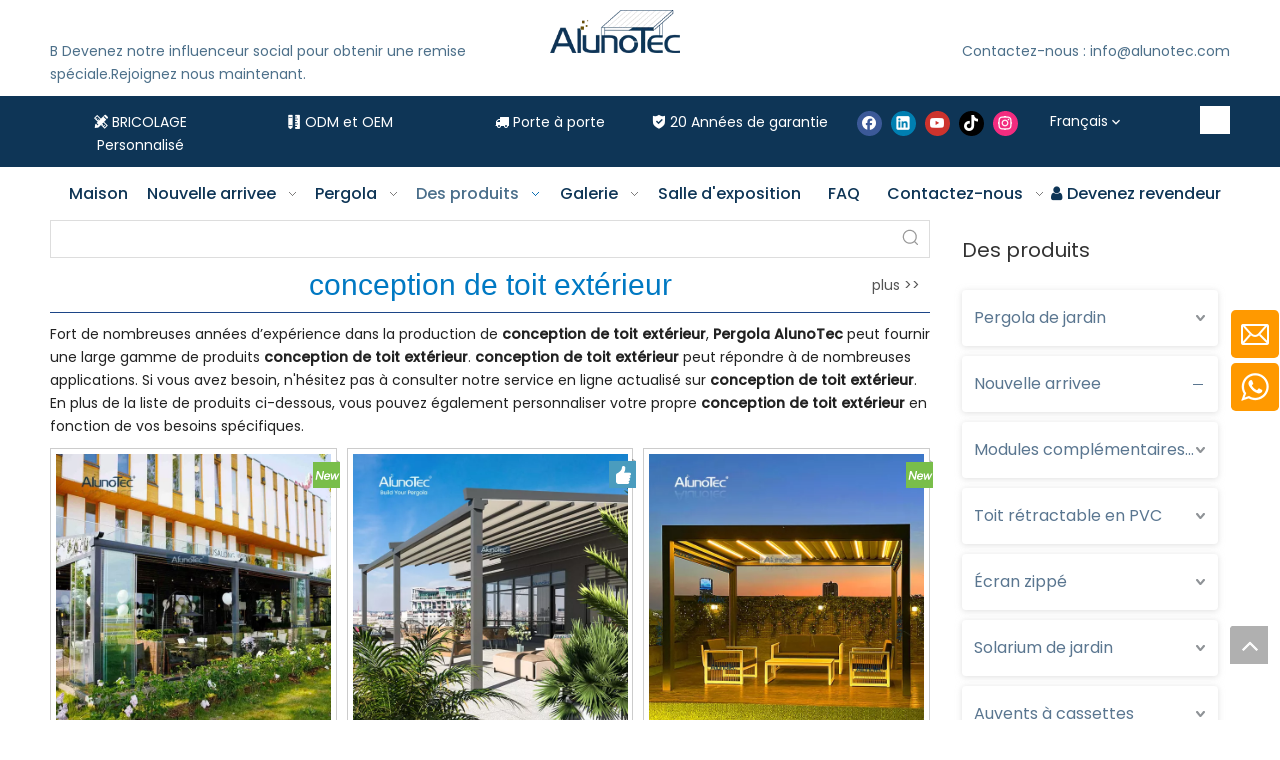

--- FILE ---
content_type: text/html;charset=utf-8
request_url: https://www.alunotec.com/fr/products/conception-de-toit-ext%C3%A9rieur.html
body_size: 58406
content:
<!DOCTYPE html> <html lang="fr" prefix="og: http://ogp.me/ns#" style="height: auto;"> <head> <link rel="preconnect" href="https://iirorwxhjokilp5p-static.ldycdn.com"/> <link rel="preconnect" href="https://rrrorwxhjokilp5p-static.ldycdn.com"/> <link rel="preconnect" href="https://jjrorwxhjokilp5p-static.ldycdn.com"/><script>document.write=function(e){documentWrite(document.currentScript,e)};function documentWrite(documenturrentScript,e){var i=document.createElement("span");i.innerHTML=e;var o=i.querySelectorAll("script");if(o.length)o.forEach(function(t){if(t.src&&t.src!=""){var script=document.createElement("script");script.src=t.src;document.body.appendChild(script)}});document.body.appendChild(i)}
window.onloadHack=function(func){if(!!!func||typeof func!=="function")return;if(document.readyState==="complete")func();else if(window.addEventListener)window.addEventListener("load",func,false);else if(window.attachEvent)window.attachEvent("onload",func,false)};</script> <title>Chine conception de toit ext&eacute;rieur fabricants, conception de toit ext&eacute;rieur fournisseurs, conception de toit ext&eacute;rieur grossiste - Pergola AlunoTec</title> <meta name="keywords" content="conception de toit ext&amp;eacute;rieur, Chine fabricant conception de toit ext&amp;eacute;rieur, fournisseur conception de toit ext&amp;eacute;rieur, grossiste conception de toit ext&amp;eacute;rieur, conception de toit ext&amp;eacute;rieur usine"/> <meta name="description" content="conception de toit ext&amp;eacute;rieur sur les fabricants de vente, trouvez des informations sur conception de toit ext&amp;eacute;rieur sur les fabricants, les fournisseurs et le distributeur - Pergola AlunoTec."/> <link data-type="dns-prefetch" data-domain="jjrorwxhjokilp5p-static.ldycdn.com" rel="dns-prefetch" href="//jjrorwxhjokilp5p-static.ldycdn.com"> <link data-type="dns-prefetch" data-domain="iirorwxhjokilp5p-static.ldycdn.com" rel="dns-prefetch" href="//iirorwxhjokilp5p-static.ldycdn.com"> <link data-type="dns-prefetch" data-domain="rrrorwxhjokilp5p-static.ldycdn.com" rel="dns-prefetch" href="//rrrorwxhjokilp5p-static.ldycdn.com"> <link rel="canonical" href="https://www.alunotec.com/fr/products/conception-de-toit-ext%C3%A9rieur.html"/> <meta http-equiv="X-UA-Compatible" content="IE=edge"/> <meta name="renderer" content="webkit"/> <meta http-equiv="Content-Type" content="text/html; charset=utf-8"/> <meta name="viewport" content="width=device-width, initial-scale=1, user-scalable=no"/> <link rel="icon" href="//iirorwxhjokilp5p-static.ldycdn.com/cloud/lkBqoKqkSRmjnlonrrkq/bitbug_favicon.ico"> <link rel="preload" type="text/css" as="style" href="//iirorwxhjokilp5p-static.ldycdn.com/concat/biiqKB520tReiSoqnqpqmjpmijl/static/assets/widget/mobile_head/style11/style11.css,/static/assets/widget/mobile_head/css/headerStyles.css,/static/assets/widget/style/component/langBar/langBar.css,/static/assets/widget/style/component/follow/widget_setting_iconSize/iconSize24.css,/static/assets/style/bootstrap/cus.bootstrap.grid.system.css,/static/assets/style/fontAwesome/4.7.0/css/font-awesome.css,/static/assets/style/iconfont/iconfont.css,/static/assets/widget/script/plugins/gallery/colorbox/colorbox.css,/static/assets/style/bootstrap/cus.bootstrap.grid.system.split.css,/static/assets/widget/style/component/graphic/graphic.css,/static/assets/widget/script/plugins/picture/animate.css,/static/assets/widget/style/component/pictureNew/widget_setting_description/picture.description.css,/static/assets/widget/style/component/pictureNew/public/public.css,/static/assets/widget/script/plugins/tooltipster/css/tooltipster.css" onload="this.onload=null;this.rel='stylesheet'"/> <link rel="preload" type="text/css" as="style" href="//rrrorwxhjokilp5p-static.ldycdn.com/concat/doioKB8959RgiSoqnqpqmjpmijl/static/assets/widget/style/component/follow/public/public.css,/static/assets/widget/style/component/separator/separator.css,/static/assets/widget/style/component/onlineService/public/public.css,/static/assets/widget/style/component/onlineService/widget_setting_showStyle/float.css,/static/assets/widget/style/component/onlineService/widget_setting_showStyle/style6.css" onload="this.onload=null;this.rel='stylesheet'"/> <link rel="stylesheet" type="text/css" href="//iirorwxhjokilp5p-static.ldycdn.com/concat/biiqKB520tReiSoqnqpqmjpmijl/static/assets/widget/mobile_head/style11/style11.css,/static/assets/widget/mobile_head/css/headerStyles.css,/static/assets/widget/style/component/langBar/langBar.css,/static/assets/widget/style/component/follow/widget_setting_iconSize/iconSize24.css,/static/assets/style/bootstrap/cus.bootstrap.grid.system.css,/static/assets/style/fontAwesome/4.7.0/css/font-awesome.css,/static/assets/style/iconfont/iconfont.css,/static/assets/widget/script/plugins/gallery/colorbox/colorbox.css,/static/assets/style/bootstrap/cus.bootstrap.grid.system.split.css,/static/assets/widget/style/component/graphic/graphic.css,/static/assets/widget/script/plugins/picture/animate.css,/static/assets/widget/style/component/pictureNew/widget_setting_description/picture.description.css,/static/assets/widget/style/component/pictureNew/public/public.css,/static/assets/widget/script/plugins/tooltipster/css/tooltipster.css"/> <link rel="stylesheet" type="text/css" href="//rrrorwxhjokilp5p-static.ldycdn.com/concat/doioKB8959RgiSoqnqpqmjpmijl/static/assets/widget/style/component/follow/public/public.css,/static/assets/widget/style/component/separator/separator.css,/static/assets/widget/style/component/onlineService/public/public.css,/static/assets/widget/style/component/onlineService/widget_setting_showStyle/float.css,/static/assets/widget/style/component/onlineService/widget_setting_showStyle/style6.css"/> <link rel="preload" type="text/css" as="style" href="//rrrorwxhjokilp5p-static.ldycdn.com/concat/smiiKBab1fRdiSoqnqnjoiknnol/static/assets/widget/style/component/langBar/langBar.css,/static/assets/widget/style/component/prodSearchNew/prodSearchNew.css,/static/assets/widget/style/component/prodsearch/prodsearch.css,/static/assets/widget/script/plugins/smartmenu/css/navigation.css,/static/assets/widget/style/component/prodlist/public/public.css,/static/assets/style/ldFont/iconfont.css,/static/assets/widget/style/component/prodlist/profixlist.css,/static/assets/widget/style/component/faqList/faqList.css,/static/assets/widget/style/component/shoppingcartStatus/shoppingcartStatus.css,/static/assets/widget/style/component/prodGroupCategory/prodGroupCategory.css,/static/assets/widget/style/component/articlecategory/slightsubmenu.css,/static/assets/widget/style/component/prodGroupCategory/proGroupCategoryFix.css,/static/assets/widget/style/component/form/form.css,/static/assets/widget/script/plugins/form/select2.css" onload="this.onload=null;this.rel='stylesheet'"/> <link rel="preload" type="text/css" as="style" href="//jjrorwxhjokilp5p-static.ldycdn.com/concat/zkijKB8tybRgiSoqnqnjoiknnol/static/assets/widget/style/component/inquire/inquire.css,/static/assets/widget/script/plugins/air-datepicker/css/datepicker.css,/static/assets/widget/style/component/quicknavigation/quicknavigation.css" onload="this.onload=null;this.rel='stylesheet'"/> <link rel="stylesheet" type="text/css" href="//rrrorwxhjokilp5p-static.ldycdn.com/concat/smiiKBab1fRdiSoqnqnjoiknnol/static/assets/widget/style/component/langBar/langBar.css,/static/assets/widget/style/component/prodSearchNew/prodSearchNew.css,/static/assets/widget/style/component/prodsearch/prodsearch.css,/static/assets/widget/script/plugins/smartmenu/css/navigation.css,/static/assets/widget/style/component/prodlist/public/public.css,/static/assets/style/ldFont/iconfont.css,/static/assets/widget/style/component/prodlist/profixlist.css,/static/assets/widget/style/component/faqList/faqList.css,/static/assets/widget/style/component/shoppingcartStatus/shoppingcartStatus.css,/static/assets/widget/style/component/prodGroupCategory/prodGroupCategory.css,/static/assets/widget/style/component/articlecategory/slightsubmenu.css,/static/assets/widget/style/component/prodGroupCategory/proGroupCategoryFix.css,/static/assets/widget/style/component/form/form.css,/static/assets/widget/script/plugins/form/select2.css"/> <link rel="stylesheet" type="text/css" href="//jjrorwxhjokilp5p-static.ldycdn.com/concat/zkijKB8tybRgiSoqnqnjoiknnol/static/assets/widget/style/component/inquire/inquire.css,/static/assets/widget/script/plugins/air-datepicker/css/datepicker.css,/static/assets/widget/style/component/quicknavigation/quicknavigation.css"/> <style>.siteblocks-container .backstage-blocksEditor-wrap[data-blockseditor-type="phoenix_blocks_text"] *{font-family:inherit;font-size:inherit;line-height:inherit;font-weight:inherit;color:inherit;text-align:inherit}.siteblocks-container .backstage-blocksEditor-wrap[data-blockseditor-type="phoenix_blocks_text"] strong{font-weight:bold}</style> <style>@media(min-width:990px){[data-type="rows"][data-level="rows"]{display:flex}}</style> <style id="speed3DefaultStyle">@supports not(aspect-ratio:1/1){.prodlist-wrap li .prodlist-cell{position:relative;padding-top:100%;width:100%}.prodlist-lists-style-13 .prod_img_a_t13,.prodlist-lists-style-12 .prod_img_a_t12,.prodlist-lists-style-nophoto-11 .prod_img_a_t12{position:unset !important;min-height:unset !important}.prodlist-wrap li .prodlist-picbox img{position:absolute;width:100%;left:0;top:0}}.piclist360 .prodlist-pic4-3 li .prodlist-display{max-width:100%}@media(max-width:600px){.prodlist-fix-num li{width:50% !important}}</style> <template id="appdStylePlace"></template> <link href="//jjrorwxhjokilp5p-static.ldycdn.com/theme/olikKBkoRqkSkoRqoSijpkRloSRqjSirrorpiinkrokm/style/style.css" type="text/css" rel="preload" as="style" onload="this.onload=null;this.rel='stylesheet'" data-theme="true"/> <link href="//jjrorwxhjokilp5p-static.ldycdn.com/theme/olikKBkoRqkSkoRqoSijpkRloSRqjSirrorpiinkrokm/style/style.css" type="text/css" rel="stylesheet"/> <style guid='u_fe5a01e325d24533be0477b9dc9c2914' emptyRender='true' placeholder='true' type='text/css'></style> <link href="//rrrorwxhjokilp5p-static.ldycdn.com/site-res/rqknKBkoRqoSijpkRlkSjiknrjRjiSkprqpoRljSjrrorirnnmloRqiSoqnqpqrjrqrrSRkk.css?1767578299821" rel="preload" as="style" onload="this.onload=null;this.rel='stylesheet'" data-extStyle="true" type="text/css" data-extAttr="20260105095647"/> <link href="//rrrorwxhjokilp5p-static.ldycdn.com/site-res/rqknKBkoRqoSijpkRlkSjiknrjRjiSkprqpoRljSjrrorirnnmloRqiSoqnqpqrjrqrrSRkk.css?1767578299821" data-extAttr="20260105095647" type="text/css" rel="stylesheet"/> <template data-js-type='style_respond' data-type='inlineStyle'></template><template data-js-type='style_head' data-type='inlineStyle'><style guid='c61fa8ff-8027-4073-b447-9a71c822ef06' pm_pageStaticHack='' jumpName='head' pm_styles='head' type='text/css'>.sitewidget-langBar-20230525095718 .sitewidget-bd .front-icon-box.icon-style i{font-size:16px;color:#333 !important}.sitewidget-langBar-20230525095718 .sitewidget-bd .style21 #DIUYKhJndteC-lang-drop-arrow{color:#fff !important}.sitewidget-langBar-20230525095718 .sitewidget-bd .style21 .lang-menu .lang-item a{color:#fff !important}.sitewidget-langBar-20230525095718 .sitewidget-bd .style17 #DIUYKhJndteC-lang-drop-arrow{color:#fff !important}.sitewidget-langBar-20230525095718 .sitewidget-bd .style17 .lang-menu .lang-item a{color:#fff !important}.sitewidget-langBar-20230525095718 .sitewidget-bd .style17 .lang-selected{color:#fff !important}.sitewidget-langBar-20230525095718 .sitewidget-bd .icon-style-i{font-size:16px;color:#333 !important}.sitewidget-langBar-20230525095718 .sitewidget-bd .lang-bar.style18.lang-style .lang-dropdown .block-iconbaseline-down{color:#fff !important}.sitewidget-langBar-20230525095718 .sitewidget-bd .lang-bar.style18.lang-style .lang-dropdown .lang-selected{color:#fff !important}.sitewidget-langBar-20230525095718 .sitewidget-bd .lang-bar.style18.lang-style .lang-dropdown .lang-menu a{color:#fff !important}.sitewidget-langBar-20230525095718 .sitewidget-bd .lang-bar.style18.lang-style .lang-dropdown .lang-menu{border-color:#fff !important}.sitewidget-langBar-20230525095718 .sitewidget-bd .lang-bar.style21.lang-style .lang-dropdown .lang-menu .menu-close-btn i{background:#fff !important}.sitewidget-langBar-20230525095718 .sitewidget-bd .front-icon-box i{font-size:20px;color:#333 !important}.sitewidget-langBar-20230525095718 .sitewidget-bd .front-icon-box.icon-style i{font-size:20px;color:#333 !important}.sitewidget-langBar-20230525095718 .sitewidget-bd .front-icon-box i:hover{color:#333 !important}.sitewidget-langBar-20230525095718.sitewidget-langBar .sitewidget-bd .lang-bar.style18 .lang-dropdown .lang-selected{background:rgba(255,255,255,0)}.sitewidget-langBar-20230525095718.sitewidget-langBar .sitewidget-bd .lang-bar.style18 .lang-dropdown .lang-menu{background:#152e58}.sitewidget-langBar-20230525095718 .lang-bar .lang-dropdown-front-icon{background:unset !important}.sitewidget-prodListNew-20220328140915 .prodlist-pro-name:hover{color:#556f87}.sitewidget-prodListNew-20220328140915 .sitewidget-ft .paging>li.active>span{background-color:#517693;border:1px solid #517693}.sitewidget-prodListNew-20220328140915 .sitewidget-ft .paging>li>a:hover{color:#517693;border:1px solid #517693}.sitewidget-prodListNew-20220328140915 .prodlist-parameter-wrap .prodlist-parameter-inner{padding:10px 0 5px 0}.sitewidget-prodListNew-20220328140915 .prodlist-wrap .prodlist-pro-name{height:40px !important;line-height:20px !important}.sitewidget-prodListNew-20220328140915 .keyword_box .keyword_list a{color:#8a8a8a !important;border-color:#8a8a8a !important}.sitewidget-prodListNew-20220328140915 .keyword_box .keyword_list a:hover{color:#8a8a8a !important;border-color:#8a8a8a !important}.sitewidget-prodCategory-20220328115559.category-default-simple .sitewidget-bd .piano-default-simple.fix>li>a{font-size:16px;line-height:56px;color:#5a7690}.sitewidget-prodCategory-20220328115559.category-default-simple .sitewidget-bd .piano-default-simple.fix>li>ul>li>a{font-size:16px;line-height:56px;color:#5a7690}.sitewidget-prodCategory-20220328115559.category-default-simple .sitewidget-bd .piano-default-simple.fix>li>ul>li>ul>li>a{font-size:16px;line-height:56px;color:#5a7690}.sitewidget-prodCategory-20220328115559.category-default-simple .sitewidget-bd .piano-default-simple.fix>li>ul>li>ul>li>ul>li>a{font-size:16px;line-height:56px;color:#5a7690}.sitewidget-prodCategory-20220328115559.category-default-simple .sitewidget-bd .piano-default-simple.fix>li>ul>li>ul>li>ul>li>ul>li>a{font-size:16px;line-height:56px;color:#5a7690}.sitewidget-prodCategory-20220328115559.category-default-simple .sitewidget-bd .piano-default-simple.fix li .slight-submenu-button{top:16px}.sitewidget-prodCategory-20220328115559.category-default-simple .sitewidget-bd .piano-default-simple.fix>li .list-line{top:16px;background:#5a7690;border-color:#5a7690}.sitewidget-prodCategory-20220328115559.category-default-simple .sitewidget-bd .piano-default-simple.fix li a:hover{color:#fff}.sitewidget-prodCategory-20220328115559.category-default-simple i.list-mid-dot{top:25px !important;background:#5a7690}.sitewidget-prodCategory-20220328115559.category-default-simple .sitewidget-bd .piano-default-simple.fix>li>a:hover+i.list-mid-dot{background:#fff}.sitewidget-prodCategory-20220328115559.category-default-simple .sitewidget-bd .piano-default-simple.fix>li{background-color:#fff}.sitewidget-prodCategory-20220328115559.category-default-simple .sitewidget-bd>.piano-default-simple.fix>li>a:hover{background-color:#5a7690}.sitewidget-prodCategory-20220328115559.category-default-simple .sitewidget-bd .piano-default-simple.fix>li>ul::-webkit-scrollbar-track{background:#fff}.sitewidget-prodCategory-20220328115559.category-default-simple .sitewidget-bd .piano-default-simple.fix>li li.on>a{color:#5a7690 !important}.sitewidget-prodCategory-20220328115559.category-default-simple .sitewidget-bd .piano-default-simple.fix>li.on>a+i.list-mid-dot{background:#5a7690 !important}.sitewidget-form-20220328153224 #formsubmit{pointer-events:none}.sitewidget-form-20220328153224 #formsubmit.releaseClick{pointer-events:unset}.sitewidget-form-20220328153224 .form-horizontal input,.sitewidget-form-20220328153224 .form-horizontal span:not(.select2-selection--single),.sitewidget-form-20220328153224 .form-horizontal label,.sitewidget-form-20220328153224 .form-horizontal .form-builder button{height:45px !important;line-height:45px !important}.sitewidget-form-20220328153224 .uploadBtn{padding:4px 15px !important;height:45px !important;line-height:45px !important}.sitewidget-form-20220328153224 select,.sitewidget-form-20220328153224 input[type="text"],.sitewidget-form-20220328153224 input[type="password"],.sitewidget-form-20220328153224 input[type="datetime"],.sitewidget-form-20220328153224 input[type="datetime-local"],.sitewidget-form-20220328153224 input[type="date"],.sitewidget-form-20220328153224 input[type="month"],.sitewidget-form-20220328153224 input[type="time"],.sitewidget-form-20220328153224 input[type="week"],.sitewidget-form-20220328153224 input[type="number"],.sitewidget-form-20220328153224 input[type="email"],.sitewidget-form-20220328153224 input[type="url"],.sitewidget-form-20220328153224 input[type="search"],.sitewidget-form-20220328153224 input[type="tel"],.sitewidget-form-20220328153224 input[type="color"],.sitewidget-form-20220328153224 .uneditable-input{height:45px !important}.sitewidget-form-20220328153224.sitewidget-inquire .control-group .controls .select2-container .select2-selection--single .select2-selection__rendered{height:45px !important;line-height:45px !important}.sitewidget-form-20220328153224 textarea.cus-message-input{min-height:45px !important}.sitewidget-form-20220328153224 .add-on,.sitewidget-form-20220328153224 .add-on{height:45px !important;line-height:45px !important}.sitewidget-form-20220328153224 .input-valid-bg{background:#ffece8 !important;outline:0}.sitewidget-form-20220328153224 .input-valid-bg:focus{background:#fff !important;border:1px solid #f53f3f !important}.sitewidget-form-20220328153224 #formsubmit{border:1px solid #ff802d;border-radius:4px;background:#f90;color:#fff;font-size:14px;width:170px;height:50px}.sitewidget-form-20220328153224 #formsubmit:hover{border:1px solid #517693;border-radius:4px;background:#517693;color:#fff;font-size:14px}.sitewidget-form-20220328153224 #formreset{width:170px;font-size:14px;height:50px}.sitewidget-form-20220328153224 #formreset:hover{font-size:14px}.sitewidget-form-20220328153224 .submitGroup .controls{text-align:left}.sitewidget-form-20220328153224 .multiple-parent input[type='checkbox']+label:before{content:"";display:inline-block;width:12px;height:12px;border:1px solid #888;border-radius:3px;margin-right:6px;margin-left:6px;transition-duration:.2s}.sitewidget-form-20220328153224 .multiple-parent input[type='checkbox']:checked+label:before{width:50%;border-color:#888;border-left-color:transparent;border-top-color:transparent;-webkit-transform:rotate(45deg) translate(1px,-4px);transform:rotate(45deg) translate(1px,-4px);margin-right:12px;width:6px}.sitewidget-form-20220328153224 .multiple-parent input[type="checkbox"]{display:none}.sitewidget-form-20220328153224 .multiple-parent{display:none;width:100%}.sitewidget-form-20220328153224 .multiple-parent ul{list-style:none;width:100%;text-align:left;border-radius:4px;padding:10px 5px;box-sizing:border-box;height:auto;overflow-x:hidden;overflow-y:scroll;box-shadow:0 4px 5px 0 rgb(0 0 0 / 14%),0 1px 10px 0 rgb(0 0 0 / 12%),0 2px 4px -1px rgb(0 0 0 / 30%);background-color:#fff;margin:2px 0 0 0;border:1px solid #ccc;box-shadow:1px 1px 2px rgb(0 0 0 / 10%) inset}.sitewidget-form-20220328153224 .multiple-parent ul::-webkit-scrollbar{width:2px;height:4px}.sitewidget-form-20220328153224 .multiple-parent ul::-webkit-scrollbar-thumb{border-radius:5px;-webkit-box-shadow:inset 0 0 5px rgba(0,0,0,0.2);background:#4e9e97}.sitewidget-form-20220328153224 .multiple-parent ul::-webkit-scrollbar-track{-webkit-box-shadow:inset 0 0 5px rgba(0,0,0,0.2);border-radius:0;background:rgba(202,202,202,0.23)}.sitewidget-form-20220328153224 .multiple-select{width:100%;height:auto;min-height:40px;line-height:40px;border-radius:4px;padding-right:10px;padding-left:10px;box-sizing:border-box;overflow:hidden;background-size:auto 80%;border:1px solid #ccc;box-shadow:1px 1px 2px rgb(0 0 0 / 10%) inset;background-color:#fff;position:relative}.sitewidget-form-20220328153224 .multiple-select:after{content:'';position:absolute;top:50%;right:6px;width:0;height:0;border:8px solid transparent;border-top-color:#888;transform:translateY(calc(-50% + 4px));cursor:pointer}.sitewidget-form-20220328153224 .multiple-select span{line-height:28px;color:#666}.sitewidget-form-20220328153224 .multiple-parent label{color:#333;display:inline-flex;align-items:center;height:30px;line-height:22px;padding:0}.sitewidget-form-20220328153224 .select-content{display:inline-block;border-radius:4px;line-height:23px;margin:2px 2px 0 2px;padding:0 3px;border:1px solid #888;height:auto}.sitewidget-form-20220328153224 .select-delete{cursor:pointer}.sitewidget-form-20220328153224 select[multiple]{display:none}.sitewidget-form-20231009114851 #formsubmit{pointer-events:none}.sitewidget-form-20231009114851 #formsubmit.releaseClick{pointer-events:unset}.sitewidget-form-20231009114851 .form-horizontal input,.sitewidget-form-20231009114851 .form-horizontal span:not(.select2-selection--single),.sitewidget-form-20231009114851 .form-horizontal label,.sitewidget-form-20231009114851 .form-horizontal .form-builder button{height:50px !important;line-height:50px !important}.sitewidget-form-20231009114851 .uploadBtn{padding:4px 15px !important;height:50px !important;line-height:50px !important}.sitewidget-form-20231009114851 select,.sitewidget-form-20231009114851 input[type="text"],.sitewidget-form-20231009114851 input[type="password"],.sitewidget-form-20231009114851 input[type="datetime"],.sitewidget-form-20231009114851 input[type="datetime-local"],.sitewidget-form-20231009114851 input[type="date"],.sitewidget-form-20231009114851 input[type="month"],.sitewidget-form-20231009114851 input[type="time"],.sitewidget-form-20231009114851 input[type="week"],.sitewidget-form-20231009114851 input[type="number"],.sitewidget-form-20231009114851 input[type="email"],.sitewidget-form-20231009114851 input[type="url"],.sitewidget-form-20231009114851 input[type="search"],.sitewidget-form-20231009114851 input[type="tel"],.sitewidget-form-20231009114851 input[type="color"],.sitewidget-form-20231009114851 .uneditable-input{height:50px !important}.sitewidget-form-20231009114851.sitewidget-inquire .control-group .controls .select2-container .select2-selection--single .select2-selection__rendered{height:50px !important;line-height:50px !important}.sitewidget-form-20231009114851 textarea.cus-message-input{min-height:50px !important}.sitewidget-form-20231009114851 .add-on,.sitewidget-form-20231009114851 .add-on{height:50px !important;line-height:50px !important}.sitewidget-form-20231009114851 textarea,.sitewidget-form-20231009114851 input[type="text"],.sitewidget-form-20231009114851 input[type="password"],.sitewidget-form-20231009114851 input[type="datetime"],.sitewidget-form-20231009114851 input[type="datetime-local"],.sitewidget-form-20231009114851 input[type="date"],.sitewidget-form-20231009114851 input[type="month"],.sitewidget-form-20231009114851 input[type="time"],.sitewidget-form-20231009114851 input[type="week"],.sitewidget-form-20231009114851 input[type="number"],.sitewidget-form-20231009114851 input[type="email"],.sitewidget-form-20231009114851 input[type="url"],.sitewidget-form-20231009114851 input[type="search"],.sitewidget-form-20231009114851 input[type="tel"],.sitewidget-form-20231009114851 input[type="color"],.sitewidget-form-20231009114851 .uneditable-input{box-shadow:none}.sitewidget-form-20231009114851 .input-valid-bg{background:#ffece8 !important;outline:0}.sitewidget-form-20231009114851 .input-valid-bg:focus{background:#fff !important;border:1px solid #f53f3f !important}.sitewidget-form-20231009114851 #formsubmit{border:1px solid #2e6da4;border-radius:4px;background:#f90;color:#fff;font-size:14px;width:213px;height:40px}.sitewidget-form-20231009114851 #formsubmit:hover{border:1px solid #204d74;border-radius:4px;background:#fff;color:#f1c40f;font-size:16px}.sitewidget-form-20231009114851 #formreset{width:213px;font-size:14px;height:40px}.sitewidget-form-20231009114851 #formreset:hover{font-size:16px}.sitewidget-form-20231009114851 .submitGroup .controls{text-align:left}.sitewidget-form-20231009114851 .multiple-parent input[type='checkbox']+label:before{content:"";display:inline-block;width:12px;height:12px;border:1px solid #888;border-radius:3px;margin-right:6px;margin-left:6px;transition-duration:.2s}.sitewidget-form-20231009114851 .multiple-parent input[type='checkbox']:checked+label:before{width:50%;border-color:#888;border-left-color:transparent;border-top-color:transparent;-webkit-transform:rotate(45deg) translate(1px,-4px);transform:rotate(45deg) translate(1px,-4px);margin-right:12px;width:6px}.sitewidget-form-20231009114851 .multiple-parent input[type="checkbox"]{display:none}.sitewidget-form-20231009114851 .multiple-parent{display:none;width:100%}.sitewidget-form-20231009114851 .multiple-parent ul{list-style:none;width:100%;text-align:left;border-radius:4px;padding:10px 5px;box-sizing:border-box;height:auto;overflow-x:hidden;overflow-y:scroll;box-shadow:0 4px 5px 0 rgb(0 0 0 / 14%),0 1px 10px 0 rgb(0 0 0 / 12%),0 2px 4px -1px rgb(0 0 0 / 30%);background-color:#fff;margin:2px 0 0 0;border:1px solid #ccc;box-shadow:1px 1px 2px rgb(0 0 0 / 10%) inset}.sitewidget-form-20231009114851 .multiple-parent ul::-webkit-scrollbar{width:2px;height:4px}.sitewidget-form-20231009114851 .multiple-parent ul::-webkit-scrollbar-thumb{border-radius:5px;-webkit-box-shadow:inset 0 0 5px rgba(0,0,0,0.2);background:#4e9e97}.sitewidget-form-20231009114851 .multiple-parent ul::-webkit-scrollbar-track{-webkit-box-shadow:inset 0 0 5px rgba(0,0,0,0.2);border-radius:0;background:rgba(202,202,202,0.23)}.sitewidget-form-20231009114851 .multiple-select{width:100%;height:auto;min-height:40px;line-height:40px;border-radius:4px;padding-right:10px;padding-left:10px;box-sizing:border-box;overflow:hidden;background-size:auto 80%;border:1px solid #ccc;box-shadow:1px 1px 2px rgb(0 0 0 / 10%) inset;background-color:#fff;position:relative}.sitewidget-form-20231009114851 .multiple-select:after{content:'';position:absolute;top:50%;right:6px;width:0;height:0;border:8px solid transparent;border-top-color:#888;transform:translateY(calc(-50% + 4px));cursor:pointer}.sitewidget-form-20231009114851 .multiple-select span{line-height:28px;color:#666}.sitewidget-form-20231009114851 .multiple-parent label{color:#333;display:inline-flex;align-items:center;height:30px;line-height:22px;padding:0}.sitewidget-form-20231009114851 .select-content{display:inline-block;border-radius:4px;line-height:23px;margin:2px 2px 0 2px;padding:0 3px;border:1px solid #888;height:auto}.sitewidget-form-20231009114851 .select-delete{cursor:pointer}.sitewidget-form-20231009114851 select[multiple]{display:none}</style></template><template data-js-type='style_respond' data-type='inlineStyle'></template><template data-js-type='style_head' data-type='inlineStyle'></template><script data-ignoreMinify="true">
	function loadInlineStyle(){
		var allInlineStyle = document.querySelectorAll("template[data-type='inlineStyle']");
		var length = document.querySelectorAll("template[data-type='inlineStyle']").length;
		for(var i = 0;i < length;i++){
			var style = allInlineStyle[i].innerHTML;
			allInlineStyle[i].outerHTML = style;
		}
	}
loadInlineStyle();
</script> <link rel='preload' as='style' onload='this.onload=null;this.rel="stylesheet"' href='https://fonts.googleapis.com/css?family=Poppins:400,500&display=swap' data-type='1' type='text/css' media='all'/> <script type="text/javascript" data-src="//iirorwxhjokilp5p-static.ldycdn.com/static/t-mjBpBKjKzqsiyj7r/assets/script/jquery-1.11.0.concat.js"></script> <script type="text/javascript" data-src="//ld-analytics.ldycdn.com/opBmjKkilpSRRrQSiRSRlnmmn/ltm-web.js?v=1767578207000"></script><script type="text/x-delay-ids" data-type="delayIds" data-device="pc" data-xtype="0" data-delayIds='[302985422,302987182,302988492,302986122,302984422,302987172,302984802,302984412,302984442,302987192,302986132,302984402,302984432,302985262,302977212,302985212,302985242,302985222,302985252,302985202,302985232,302983872,302987562,302984712,302985352,302987432,302984742,302985412,302984702,302985342,302984732,302989082,302985592,302987572,302984722,302987442,302984752]'></script> <script guid='e64232c3-5421-4a53-afdf-a593198594d3' pm_pageStaticHack='true' jumpName='head' pm_scripts='head' type='text/javascript'>try{(function(window,undefined){var phoenixSite=window.phoenixSite||(window.phoenixSite={});phoenixSite.lanEdition="FR_FR";var page=phoenixSite.page||(phoenixSite.page={});page.cdnUrl="//rrrorwxhjokilp5p-static.ldycdn.com";page.siteUrl="https://www.alunotec.com/fr";page.lanEdition=phoenixSite.lanEdition;page._menu_prefix="/fr";page._menu_trans_flag="";page._captcha_domain_prefix="captcha.c";page._pId="cTfKsBCkirUW";phoenixSite._sViewMode="true";phoenixSite._templateSupport="false";phoenixSite._singlePublish=
"false"})(this)}catch(e){try{console&&console.log&&console.log(e)}catch(e){}};</script> <script id='u_4d6677adacd743429d6827f86a501bec' guid='u_4d6677adacd743429d6827f86a501bec' pm_script='init_top' type='text/javascript'>try{(function(window,undefined){var datalazyloadDefaultOptions=window.datalazyloadDefaultOptions||(window.datalazyloadDefaultOptions={});datalazyloadDefaultOptions["version"]="3.0.0";datalazyloadDefaultOptions["isMobileViewer"]="false";datalazyloadDefaultOptions["hasCLSOptimizeAuth"]="false";datalazyloadDefaultOptions["_version"]="3.0.0";datalazyloadDefaultOptions["isPcOptViewer"]="false"})(this);(function(window,undefined){window.__ph_optSet__='{"loadImgType":"0","isOpenFlagUA":true,"v30NewMode":"1","idsVer":"1","docReqType":"0","docDecrease":"1","docCallback":"1"}'})(this)}catch(e){try{console&&
console.log&&console.log(e)}catch(e){}};</script> <script id='u_9d36f2c1ef7a419397743b3039afb15d' guid='u_9d36f2c1ef7a419397743b3039afb15d' type='text/javascript'>try{var thisUrl=location.host;var referUrl=document.referrer;if(referUrl.indexOf(thisUrl)==-1)localStorage.setItem("landedPage",document.URL)}catch(e){try{console&&console.log&&console.log(e)}catch(e){}};</script> </head> <body class=" frontend-body-canvas "> <div id='backstage-headArea' headFlag='1' class='hideForMobile'><div class="outerContainer" data-mobileBg="true" id="outerContainer_1670295591866" data-type="outerContainer" data-level="rows"><div class="container" data-type="container" data-level="rows" cnttype="backstage-container-mark" data-module-radio="4" data-module-width="1920" data-module-set="true"><style id="outerContainer_1670295591866_moduleStyle">@media(min-width:1200px){#outerContainer_1670295591866 div[data-type="container"]{max-width:1920px;padding-left:40px;padding-right:40px;box-sizing:border-box}}</style><div class="row" data-type="rows" data-level="rows" data-attr-xs="null" data-attr-sm="null"><div class="col-md-5" id="column_1670295441226" data-type="columns" data-level="columns"><div id="location_1670295441228" data-type="locations" data-level="rows"><div class="backstage-stwidgets-settingwrap" id="component_wIUNAWJdcLmC" data-scope="0" data-settingId="wIUNAWJdcLmC" data-relationCommonId="cTfKsBCkirUW" data-classAttr="sitewidget-placeHolder-20230411090531"> <div class="sitewidget-placeholder sitewidget-placeHolder-20230411090531"> <div class="sitewidget-bd"> <div class="resizee" style="height:30px"></div> </div> </div> <script type="text/x-delay-script" data-id="wIUNAWJdcLmC" data-jsLazyloadType="1" data-alias="placeHolder" data-jsLazyload='true' data-type="component" data-jsDepand='' data-jsThreshold='' data-cssDepand='' data-cssThreshold=''>(function(window,$,undefined){})(window,$);</script></div><div class="backstage-stwidgets-settingwrap " id="component_qmADKheSlBYW" data-scope="0" data-settingId="qmADKheSlBYW" data-relationCommonId="cTfKsBCkirUW" data-classAttr="sitewidget-text-20221206115334"> <div class="sitewidget-text sitewidget-text-20221206115334 sitewidget-olul-liststyle"> <div class=" sitewidget-bd "> <div> <a href="/fr/contactus.html"><span style="color:#4d708a;">B</span></a> <a href="/fr/contactus.html"><span style="color:#4d708a;">Devenez notre influenceur social pour obtenir une remise sp&eacute;ciale.Rejoignez nous maintenant.</span></a> </div> </div> </div> <script type="text/x-delay-script" data-id="qmADKheSlBYW" data-jsLazyloadType="1" data-alias="text" data-jsLazyload='true' data-type="component" data-jsDepand='["//jjrorwxhjokilp5p-static.ldycdn.com/static/t-wrBpBKiKyixomp7r/assets/widget/script/compsettings/comp.text.settings.js"]' data-jsThreshold='5' data-cssDepand='' data-cssThreshold='5'>(function(window,$,undefined){})(window,$);</script><template data-type='js_template' data-settingId='qmADKheSlBYW'><script id='u_fb6890ef2f6e4ba5bfba68a0d6b4ac8d' guid='u_fb6890ef2f6e4ba5bfba68a0d6b4ac8d' type='text/javascript'>try{$(function(){$(".sitewidget-text-20221206115334 .sitewidget-bd a").each(function(){if($(this).attr("href"))if($(this).attr("href").indexOf("#")!=-1){console.log("anchor-link",$(this));$(this).attr("anchor-link","true")}})})}catch(e){try{console&&console.log&&console.log(e)}catch(e){}};</script></template> </div> </div></div><div class="col-md-3" id="column_1681175052351" data-type="columns" data-level="columns"><div id="location_1681175052352" data-type="locations" data-level="rows"><div class="backstage-stwidgets-settingwrap" scope="0" settingId="rIKDphoStEMr" id="component_rIKDphoStEMr" relationCommonId="cTfKsBCkirUW" classAttr="sitewidget-logo-20220122170700"> <div class="sitewidget-pictureNew sitewidget-logo sitewidget-logo-20220122170700"> <div class="sitewidget-bd"> <div class="picture-resize-wrap " style="position: relative; width: 100%; text-align: center; "> <span class="picture-wrap pic-style-default 666 " data-ee="" id="picture-wrap-rIKDphoStEMr" style="display: inline-block; position: relative;max-width: 100%;"> <a class="imgBox mobile-imgBox" style="display: inline-block; position: relative;max-width: 100%;" href="/fr/home.html"> <img class="img-default-bgc" data-src="//iirorwxhjokilp5p-static.ldycdn.com/cloud/lpBqoKqkSRjlippqmqkp/2025-AlunoTec-xinlogo.png" src="//iirorwxhjokilp5p-static.ldycdn.com/cloud/lpBqoKqkSRjlippqmqkp/2025-AlunoTec-xinlogo.png" alt="AlunoTec Pergola " title="" phoenixLazyload='true'/> </a> </span> </div> </div> </div> </div> <script type="text/x-delay-script" data-id="rIKDphoStEMr" data-jsLazyloadType="1" data-alias="logo" data-jsLazyload='true' data-type="component" data-jsDepand='["//iirorwxhjokilp5p-static.ldycdn.com/static/t-lkBpBKkKlplwsz7r/assets/widget/script/plugins/jquery.lazyload.js","//rrrorwxhjokilp5p-static.ldycdn.com/static/t-ilBoBKrKlwrolo7m/assets/widget/script/compsettings/comp.logo.settings.js"]' data-jsThreshold='5' data-cssDepand='' data-cssThreshold='5'>(function(window,$,undefined){try{(function(window,$,undefined){var respSetting={},temp;$(function(){$("#picture-wrap-rIKDphoStEMr").on("webkitAnimationEnd webkitTransitionEnd mozAnimationEnd MSAnimationEnd oanimationend animationend",function(){var rmClass="animated bounce zoomIn pulse rotateIn swing fadeIn bounceInDown bounceInLeft bounceInRight bounceInUp fadeInDownBig fadeInLeftBig fadeInRightBig fadeInUpBig zoomInDown zoomInLeft zoomInRight zoomInUp";$(this).removeClass(rmClass)});var version=
$.trim("20200313131553");if(!!!version)version=undefined;if(phoenixSite.phoenixCompSettings&&typeof phoenixSite.phoenixCompSettings.logo!=="undefined"&&phoenixSite.phoenixCompSettings.logo.version==version&&typeof phoenixSite.phoenixCompSettings.logo.logoLoadEffect=="function"){phoenixSite.phoenixCompSettings.logo.logoLoadEffect("rIKDphoStEMr",".sitewidget-logo-20220122170700","","",respSetting);if(!!phoenixSite.phoenixCompSettings.logo.version&&phoenixSite.phoenixCompSettings.logo.version!="1.0.0")loadAnimationCss();
return}var resourceUrl="//jjrorwxhjokilp5p-static.ldycdn.com/static/assets/widget/script/compsettings/comp.logo.settings.js?_\x3d1767578299821";if(phoenixSite&&phoenixSite.page){var cdnUrl=phoenixSite.page.cdnUrl;if(cdnUrl&&cdnUrl!="")resourceUrl=cdnUrl+"/static/assets/widget/script/compsettings/comp.logo.settings.js?_\x3d1767578299821"}var callback=function(){phoenixSite.phoenixCompSettings.logo.logoLoadEffect("rIKDphoStEMr",".sitewidget-logo-20220122170700","","",respSetting);if(!!phoenixSite.phoenixCompSettings.logo.version&&
phoenixSite.phoenixCompSettings.logo.version!="1.0.0")loadAnimationCss()};if(phoenixSite.cachedScript)phoenixSite.cachedScript(resourceUrl,callback());else $.getScript(resourceUrl,callback())});function loadAnimationCss(){var link=document.createElement("link");link.rel="stylesheet";link.type="text/css";link.href="//iirorwxhjokilp5p-static.ldycdn.com/static/assets/widget/script/plugins/picture/animate.css?1767578299821";var head=document.getElementsByTagName("head")[0];head.appendChild(link)}try{loadTemplateImg("sitewidget-logo-20220122170700")}catch(e){try{console&&
(console.log&&console.log(e))}catch(e){}}})(window,jQuery)}catch(e){try{console&&console.log&&console.log(e)}catch(e){}}})(window,$);</script> </div></div><div class="col-md-4" id="column_1670298817501" data-type="columns" data-level="columns"><div id="location_1670298817502" data-type="locations" data-level="rows"><div class="backstage-stwidgets-settingwrap" id="component_qBpNfWeycgnC" data-scope="0" data-settingId="qBpNfWeycgnC" data-relationCommonId="cTfKsBCkirUW" data-classAttr="sitewidget-placeHolder-20230411090537"> <div class="sitewidget-placeholder sitewidget-placeHolder-20230411090537"> <div class="sitewidget-bd"> <div class="resizee" style="height:30px"></div> </div> </div> <script type="text/x-delay-script" data-id="qBpNfWeycgnC" data-jsLazyloadType="1" data-alias="placeHolder" data-jsLazyload='true' data-type="component" data-jsDepand='' data-jsThreshold='' data-cssDepand='' data-cssThreshold=''>(function(window,$,undefined){})(window,$);</script></div><div class="backstage-stwidgets-settingwrap " id="component_pRfYUrTIGBWC" data-scope="0" data-settingId="pRfYUrTIGBWC" data-relationCommonId="cTfKsBCkirUW" data-classAttr="sitewidget-text-20221206105948"> <div class="sitewidget-text sitewidget-text-20221206105948 sitewidget-olul-liststyle"> <div class=" sitewidget-bd "> <div> <a href="/fr/contactus.html"><span style="color:#4d708a;">Contactez-nous&nbsp;: info@alunotec.com</span></a> </div> </div> </div> <script type="text/x-delay-script" data-id="pRfYUrTIGBWC" data-jsLazyloadType="1" data-alias="text" data-jsLazyload='true' data-type="component" data-jsDepand='["//rrrorwxhjokilp5p-static.ldycdn.com/static/t-wrBpBKiKyixomp7r/assets/widget/script/compsettings/comp.text.settings.js"]' data-jsThreshold='5' data-cssDepand='' data-cssThreshold='5'>(function(window,$,undefined){})(window,$);</script><template data-type='js_template' data-settingId='pRfYUrTIGBWC'><script id='u_42cb1d683bd143c08dea0d3c3e70c993' guid='u_42cb1d683bd143c08dea0d3c3e70c993' type='text/javascript'>try{$(function(){$(".sitewidget-text-20221206105948 .sitewidget-bd a").each(function(){if($(this).attr("href"))if($(this).attr("href").indexOf("#")!=-1){console.log("anchor-link",$(this));$(this).attr("anchor-link","true")}})})}catch(e){try{console&&console.log&&console.log(e)}catch(e){}};</script></template> </div> </div></div></div></div></div><div class="outerContainer" data-mobileBg="true" id="outerContainer_1646051200311" data-type="outerContainer" data-level="rows"><div class="container" data-type="container" data-level="rows" cnttype="backstage-container-mark" data-module-radio="3" data-module-width="1600" data-module-set="true"><style id="outerContainer_1646051200311_moduleStyle">@media(min-width:1200px){#outerContainer_1646051200311 div[data-type="container"]{max-width:1600px;padding-left:40px;padding-right:40px;box-sizing:border-box}}</style><div class="row" data-type="rows" data-level="rows" data-attr-xs="null" data-attr-sm="null"><div class="col-md-2" id="column_1683343797204" data-type="columns" data-level="columns"><div id="location_1683343797205" data-type="locations" data-level="rows"><div class="backstage-stwidgets-settingwrap " id="component_nvKYUroSOZph" data-scope="0" data-settingId="nvKYUroSOZph" data-relationCommonId="cTfKsBCkirUW" data-classAttr="sitewidget-text-20220122170129"> <div class="sitewidget-text sitewidget-text-20220122170129 sitewidget-olul-liststyle"> <div class=" sitewidget-bd "> <div style="text-align: center;"><span><i class="fa"></i></span><span><i class="block-icon"></i></span> BRICOLAGE Personnalisé </div> </div> </div> <script type="text/x-delay-script" data-id="nvKYUroSOZph" data-jsLazyloadType="1" data-alias="text" data-jsLazyload='true' data-type="component" data-jsDepand='["//jjrorwxhjokilp5p-static.ldycdn.com/static/t-wrBpBKiKyixomp7r/assets/widget/script/compsettings/comp.text.settings.js"]' data-jsThreshold='5' data-cssDepand='' data-cssThreshold='5'>(function(window,$,undefined){})(window,$);</script><template data-type='js_template' data-settingId='nvKYUroSOZph'><script id='u_60195ccb92954bf0a6d56f12a42a5110' guid='u_60195ccb92954bf0a6d56f12a42a5110' type='text/javascript'>try{$(function(){$(".sitewidget-text-20220122170129 .sitewidget-bd a").each(function(){if($(this).attr("href"))if($(this).attr("href").indexOf("#")!=-1){console.log("anchor-link",$(this));$(this).attr("anchor-link","true")}})})}catch(e){try{console&&console.log&&console.log(e)}catch(e){}};</script></template> </div> </div></div><div class="col-md-2" id="column_1683342677897" data-type="columns" data-level="columns"><div id="location_1683342677898" data-type="locations" data-level="rows"><div class="backstage-stwidgets-settingwrap " id="component_rLfYprTnRgJh" data-scope="0" data-settingId="rLfYprTnRgJh" data-relationCommonId="cTfKsBCkirUW" data-classAttr="sitewidget-text-20230411140728"> <div class="sitewidget-text sitewidget-text-20230411140728 sitewidget-olul-liststyle"> <div class=" sitewidget-bd "> <div style="text-align: center;"><span style="color:#ffffff;"><span><i class="fa"></i></span><span><i class="block-icon"></i></span> </span>ODM et OEM</div> </div> </div> <script type="text/x-delay-script" data-id="rLfYprTnRgJh" data-jsLazyloadType="1" data-alias="text" data-jsLazyload='true' data-type="component" data-jsDepand='["//iirorwxhjokilp5p-static.ldycdn.com/static/t-wrBpBKiKyixomp7r/assets/widget/script/compsettings/comp.text.settings.js"]' data-jsThreshold='5' data-cssDepand='' data-cssThreshold='5'>(function(window,$,undefined){})(window,$);</script><template data-type='js_template' data-settingId='rLfYprTnRgJh'><script id='u_6619b2cbae3c4f23bd5b0b31d4b6a271' guid='u_6619b2cbae3c4f23bd5b0b31d4b6a271' type='text/javascript'>try{$(function(){$(".sitewidget-text-20230411140728 .sitewidget-bd a").each(function(){if($(this).attr("href"))if($(this).attr("href").indexOf("#")!=-1){console.log("anchor-link",$(this));$(this).attr("anchor-link","true")}})})}catch(e){try{console&&console.log&&console.log(e)}catch(e){}};</script></template> </div> </div></div><div class="col-md-2" id="column_1658222797752" data-type="columns" data-level="columns"><div id="location_1658222797753" data-type="locations" data-level="rows"><div class="backstage-stwidgets-settingwrap " id="component_iAUsKWJyOZgr" data-scope="0" data-settingId="iAUsKWJyOZgr" data-relationCommonId="cTfKsBCkirUW" data-classAttr="sitewidget-text-20220122170343"> <div class="sitewidget-text sitewidget-text-20220122170343 sitewidget-olul-liststyle"> <div class=" sitewidget-bd "> <span style="color:#ffffff;"><span><i class="fa"><span><i class="block-icon"><span><i class="fa"></i></span></i></span></i></span> Porte à porte </span> </div> </div> <script type="text/x-delay-script" data-id="iAUsKWJyOZgr" data-jsLazyloadType="1" data-alias="text" data-jsLazyload='true' data-type="component" data-jsDepand='["//rrrorwxhjokilp5p-static.ldycdn.com/static/t-wrBpBKiKyixomp7r/assets/widget/script/compsettings/comp.text.settings.js"]' data-jsThreshold='5' data-cssDepand='' data-cssThreshold='5'>(function(window,$,undefined){})(window,$);</script><template data-type='js_template' data-settingId='iAUsKWJyOZgr'><script id='u_7610aa0459834655a4936eeb24492368' guid='u_7610aa0459834655a4936eeb24492368' type='text/javascript'>try{$(function(){$(".sitewidget-text-20220122170343 .sitewidget-bd a").each(function(){if($(this).attr("href"))if($(this).attr("href").indexOf("#")!=-1){console.log("anchor-link",$(this));$(this).attr("anchor-link","true")}})})}catch(e){try{console&&console.log&&console.log(e)}catch(e){}};</script></template> </div> </div></div><div class="col-md-2" id="column_1646051200648" data-type="columns" data-level="columns"><div id="location_1646051200649" data-type="locations" data-level="rows"><div class="backstage-stwidgets-settingwrap " id="component_otfiAWonPErh" data-scope="0" data-settingId="otfiAWonPErh" data-relationCommonId="cTfKsBCkirUW" data-classAttr="sitewidget-text-20220719172625"> <div class="sitewidget-text sitewidget-text-20220719172625 sitewidget-olul-liststyle"> <div class=" sitewidget-bd "> <div><span style="color:#ffffff;"><span><i class="fa"><span><i class="block-icon"></i></span></i></span>&nbsp;20</span><span style="color: rgb(255, 255, 255);">&nbsp;Années de garantie</span></div> </div> </div> <script type="text/x-delay-script" data-id="otfiAWonPErh" data-jsLazyloadType="1" data-alias="text" data-jsLazyload='true' data-type="component" data-jsDepand='["//jjrorwxhjokilp5p-static.ldycdn.com/static/t-wrBpBKiKyixomp7r/assets/widget/script/compsettings/comp.text.settings.js"]' data-jsThreshold='5' data-cssDepand='' data-cssThreshold='5'>(function(window,$,undefined){})(window,$);</script><template data-type='js_template' data-settingId='otfiAWonPErh'><script id='u_4cb940feb9b8438b8936ab1bcc29379b' guid='u_4cb940feb9b8438b8936ab1bcc29379b' type='text/javascript'>try{$(function(){$(".sitewidget-text-20220719172625 .sitewidget-bd a").each(function(){if($(this).attr("href"))if($(this).attr("href").indexOf("#")!=-1){console.log("anchor-link",$(this));$(this).attr("anchor-link","true")}})})}catch(e){try{console&&console.log&&console.log(e)}catch(e){}};</script></template> </div> </div></div><div class="col-md-2" id="column_1646051240556" data-type="columns" data-level="columns"><div id="location_1646051240557" data-type="locations" data-level="rows"><div class="backstage-stwidgets-settingwrap" id="component_uoUsKCzytnpM" data-scope="0" data-settingId="uoUsKCzytnpM" data-relationCommonId="cTfKsBCkirUW" data-classAttr="sitewidget-follow-20220124220303"> <div class="sitewidget-follow sitewidget-follow-20220124220303 "> <div class="sitewidget-bd"> <a class="follow-a facebook " target="_blank" rel='nofollow' href="https://www.facebook.com/alunotecaluminumpergola" title="Facebook" aria-label="Facebook"> <span class=" upRotate social-icon-24 social-icon-round social-icon-default social-icon-facebook"></span> </a> <a class="follow-a linkedin " target="_blank" rel='nofollow' href="https://www.linkedin.com/company/alunotec-china" title="Linkedin" aria-label="Linkedin"> <span class=" upRotate social-icon-24 social-icon-round social-icon-default social-icon-linkedin"></span> </a> <a class="follow-a youtube " target="_blank" rel='nofollow' href="https://www.youtube.com/@alunotecpergola/featured" title="Youtube" aria-label="Youtube"> <span class=" upRotate social-icon-24 social-icon-round social-icon-default social-icon-youtube"></span> </a> <a class="follow-a tiktok " target="_blank" rel='nofollow' href="https://www.tiktok.com/@alunotec_pergola" title="tiktok" aria-label="tiktok"> <span class=" upRotate social-icon-24 social-icon-round social-icon-default social-icon-tiktok"></span> </a> <a class="follow-a instagram " target="_blank" rel='nofollow' href="https://www.instagram.com/alunotecpergola/" title="Instagram" aria-label="Instagram"> <span class=" upRotate social-icon-24 social-icon-round social-icon-default social-icon-instagram"></span> </a> </div> </div> <script type="text/x-delay-script" data-id="uoUsKCzytnpM" data-jsLazyloadType="1" data-alias="follow" data-jsLazyload='true' data-type="component" data-jsDepand='["//iirorwxhjokilp5p-static.ldycdn.com/static/t-jiBpBKpKwisxqs7n/assets/widget/script/plugins/tooltipster/js/jquery.tooltipster.js"]' data-jsThreshold='5' data-cssDepand='' data-cssThreshold='5'>(function(window,$,undefined){try{$(function(){phoenixSite.sitewidgets.showqrcode(".sitewidget-follow-20220124220303")})}catch(e){try{console&&console.log&&console.log(e)}catch(e){}}try{(function(window,$,undefined){$(function(){if(phoenixSite.lanEdition&&phoenixSite.lanEdition!="ZH_CN"){$(".follow-a.weChat").attr("title","WeChat");$(".follow-a.weiBo").attr("title","Weibo");$(".follow-a.weChat .social-follow-vert-text").text("WeChat");$(".follow-a.weiBo .social-follow-vert-text").text("Weibo");$(".follow-a.weChat .social-follow-hori-text").text("WeChat");
$(".follow-a.weiBo .social-follow-hori-text").text("Weibo")}})})(window,jQuery)}catch(e){try{console&&console.log&&console.log(e)}catch(e){}}})(window,$);</script> </div> </div></div><div class="col-md-1" id="column_1684979898680" data-type="columns" data-level="columns"><div id="location_1684979898681" data-type="locations" data-level="rows"><div class="backstage-stwidgets-settingwrap" scope="0" settingId="DIUYKhJndteC" id="component_DIUYKhJndteC" relationCommonId="cTfKsBCkirUW" classAttr="sitewidget-langBar-20230525095718"> <div class="sitewidget-langBar sitewidget-langBar-20230525095718"> <div class="sitewidget-bd"> <div class="lang-bar lang-bar-left style18 lang-style"> <div class="lang-dropdown"> <div class="lang-selected">Français</div> <i class="lang-arrow font-icon block-icon block-iconbaseline-down" aria-hidden="true" id="DIUYKhJndteC-lang-drop-arrow"></i> <ul class="lang-menu gbBdColor0" id="DIUYKhJndteC-lang-drop-menu"> <li class="lang-item" data-lanCode="0" data-default="0"><a target="_blank" href='https://www.alunotec.com' target="_blank">English</a></li> <li class="lang-item" data-lanCode="8" data-default="0"><a target="_blank" href='https://www.alunotec.com/de/' target="_blank">Deutsch</a></li> </ul> </div> </div> </div> </div> <style>.sitewidget-langBar .lang-bar.style17 .lang-dropdown .lang-menu{display:none}</style> <template data-type='js_template' data-settingId='DIUYKhJndteC'><script id='u_cfcbfa24fc954fc39b14443d78f7aad1' guid='u_cfcbfa24fc954fc39b14443d78f7aad1' type='text/javascript'>try{function sortableli(el,data,value){var newArr=[];if(value=="0"||value=="1"||value=="2"||value=="3"||value=="4"||value=="5"||value=="6"||value=="7"||value=="8"||value=="12"||value=="14"){for(var i=0;i<data.length;i++)el.find(".lang-cont").each(function(){if(data[i].isDefault=="0"){if($(this).attr("data-default")=="0")if($(this).attr("data-lancode")==data[i].islanCode){var cloneSpan=$(this).clone(true);newArr.push(cloneSpan)}}else if($(this).attr("data-default")=="1")if($(this).attr("data-lancode")==
data[i].islanCode){var cloneSpan=$(this).clone(true);newArr.push(cloneSpan)}});if(value=="0"||value=="6"||value=="3")var langDivMid=' \x3cspan class\x3d"lang-div-mid"\x3e|\x3c/span\x3e ';else if(value=="1"||value=="4"||value=="7"||value=="14")var langDivMid=' \x3cspan class\x3d"lang-div-mid"\x3e\x3c/span\x3e ';else if(value=="2"||value=="12"||value=="5"||value=="8")var langDivMid=' \x3cspan class\x3d"lang-div-mid"\x3e/\x3c/span\x3e ';else var langDivMid=' \x3cspan class\x3d"lang-div-mid"\x3e|\x3c/span\x3e ';
if(newArr.length>=0){el.find("span").remove();for(var i=0;i<newArr.length;i++){el.append(newArr[i]);if(i==newArr.length-1);else el.append(langDivMid)}}}else{for(var i=0;i<data.length;i++)el.find(".lang-item").each(function(){if(data[i].isDefault=="0"){if($(this).attr("data-default")=="0")if($(this).attr("data-lancode")==data[i].islanCode){var cloneSpan=$(this).clone(true);newArr.push(cloneSpan)}}else if($(this).attr("data-default")=="1")if($(this).attr("data-lancode")==data[i].islanCode){var cloneSpan=
$(this).clone(true);newArr.push(cloneSpan)}});if(newArr.length>=0){el.find(".lang-item").remove();for(var i=0;i<newArr.length;i++)if(value=="13")el.find(".langBar-easystyle-sub").append(newArr[i]);else el.find(".lang-menu").append(newArr[i])}}}$(function(){var dom=$(".sitewidget-langBar-20230525095718 .sitewidget-bd .lang-bar");var sortArr=[{"id":0,"islanCode":"0","isDefault":"0"},{"id":1,"islanCode":"4","isDefault":"0"},{"id":2,"islanCode":"6","isDefault":"0"},{"id":3,"islanCode":"8","isDefault":"0"}];
if(sortArr!=""&&sortArr!=undefined)sortableli(dom,sortArr,18)})}catch(e){try{console&&console.log&&console.log(e)}catch(e){}};</script></template> <script type="text/x-delay-script" data-id="DIUYKhJndteC" data-jsLazyloadType="1" data-alias="langBar" data-jsLazyload='true' data-type="component" data-jsDepand='["//rrrorwxhjokilp5p-static.ldycdn.com/static/t-rrBqBKqKlnzlzr7n/assets/widget/script/compsettings/comp.langBar.settings.js"]' data-jsThreshold='5' data-cssDepand='' data-cssThreshold='5'>(function(window,$,undefined){try{$(function(){if(!phoenixSite.phoenixCompSettings||!phoenixSite.phoenixCompSettings.langBar)$.getScript("//jjrorwxhjokilp5p-static.ldycdn.com/static/assets/widget/script/compsettings/comp.langBar.settings.js?_\x3d1767525165365",function(){phoenixSite.phoenixCompSettings.langBar.langBarSublist("DIUYKhJndteC","18",".sitewidget-langBar-20230525095718")});else phoenixSite.phoenixCompSettings.langBar.langBarSublist("DIUYKhJndteC","18",".sitewidget-langBar-20230525095718")})}catch(e){try{console&&
console.log&&console.log(e)}catch(e){}}})(window,$);</script></div> </div></div><div class="col-md-1" id="column_1665978133221" data-type="columns" data-level="columns"><div id="location_1665978133222" data-type="locations" data-level="rows"><div class="backstage-stwidgets-settingwrap " scope="0" settingId="nWANprzdOjZM" id="component_nWANprzdOjZM" relationCommonId="cTfKsBCkirUW" classAttr="sitewidget-prodSearchNew-20220122171158"> <div class="sitewidget-searchNew sitewidget-prodsearch sitewidget-prodSearchNew-20220122171158 prodWrap prodsearch_fullsite"> <style type="text/css">.sitewidget-prodsearch .prodsearch-styles-wrap form{background-color:#fff;border:1px solid #fff;overflow:hidden}.sitewidget-prodsearch .prodsearch-input{width:100%;margin-right:-34px}.sitewidget-prodsearch .prodsearch-input input{width:85%;height:33px;border-width:0;line-height:33px;background-color:#fff;outline:0;padding:0;box-shadow:0 0 0 #fff;margin:0;text-indent:12px}.sitewidget-prodsearch .prodsearch-button,.sitewidget-prodsearch .prodsearch-button button{width:34px;height:33px;overflow:hidden}.sitewidget-prodsearch .prodsearch-button button{border:0;display:block;text-indent:-99px;cursor:pointer;background:url([data-uri]) center center no-repeat}.sitewidget-prodsearch .prodsearch-style-thumbs{position:relative;cursor:pointer}.sitewidget-prodsearch .prodsearch-style-thumbs span{cursor:pointer}.sitewidget-prodsearch .prodsearch-style-thumbs .prodsearch-styles-thumbsbtn{display:inline-block;width:32px;height:32px;background-position:center center;background-repeat:no-repeat}.sitewidget-prodsearch .prodsearch-style-thumbs .btn0{background-image:url([data-uri])}.sitewidget-prodsearch .prodsearch-style-thumbs .btn1{background-image:url([data-uri])}.sitewidget-prodsearch .prodsearch-style-thumbs .btn2{background-image:url([data-uri])}.sitewidget-prodsearch .prodsearch-style-thumbs .btn3{background-image:url([data-uri])}.sitewidget-prodsearch .prodsearch-style-thumbs .btn4{background-image:url([data-uri])}.sitewidget-prodsearch .prodsearch-style-thumbs .prodsearch-expand{cursor:pointer;z-index:10;position:absolute;bottom:-40px;height:40px;width:300px;background-color:#000;filter:alpha(opacity=80);background-color:rgba(0,0,0,0.8)}.sitewidget-prodsearch .prodsearch-style-thumbs .prodsearch-button,.sitewidget-prodsearch .prodsearch-style-thumbs .prodsearch-button button{height:40px}.sitewidget-prodsearch .prodsearch-expand input{height:40px;background:0;color:#e8e8e8}.sitewidget-prodsearch .prodsearch-btn-wrap{width:32px;height:32px;position:absolute;top:50%;margin-top:-16px}.sitewidget-prodsearch .searchl{left:0}.sitewidget-prodsearch .searchc{left:50%;margin-left:-16px}.sitewidget-prodsearch .searchr{right:0}.sitewidget-prodsearch .prodsearch-style-thumbs .searchBtnLeft{left:0}.sitewidget-prodsearch .prodsearch-style-thumbs .searchBtnCenter{left:50%;margin-left:-150px}.sitewidget-prodsearch .prodsearch-style-thumbs .searchBtnRight{right:0}.prodsearch-styles-wrap blockquote{margin-top:10px}.prodsearch-styles-wrap blockquote q{cursor:pointer}.prodsearch-styles-wrap blockquote q+q{margin-left:8px}.sitewidget-prodsearch .prodsearch-style-square-right form{border:1px solid #d1d1d1;border-radius:1px}.sitewidget-prodsearch .prodsearch-style-square-left form{border:1px solid #d1d1d1;border-radius:1px}.sitewidget-prodsearch .prodsearch-style-round-right form{border:1px solid #d1d1d1;border-radius:16px}.sitewidget-prodsearch .prodsearch-style-round-left form{border:1px solid #d1d1d1;border-radius:16px}.sitewidget-prodsearch .prodsearch-style-square-btn form{border:1px solid #d1d1d1;border-radius:1px}.sitewidget-prodsearch .prodsearch-style-square-btn .prodsearch-button button{background:url([data-uri]) center center no-repeat #2aa7ea}.sitewidget-prodsearch .prodsearch-style-round-btn form{border:1px solid #d1d1d1;border-radius:16px}.sitewidget-prodsearch .prodsearch-style-round-btn .prodsearch-button button{background:url([data-uri]) center center no-repeat #2aa7ea}.sitewidget-prodsearch .prodsearch-style-split-btn form{overflow:visible;border:1px solid #d1d1d1;border-radius:1px}.sitewidget-prodsearch .prodsearch-style-split-btn form>div{position:relative}.sitewidget-prodsearch .prodsearch-style-split-btn .prodsearch-button button{background:url([data-uri]) center center no-repeat #2aa7ea}.sitewidget-prodsearch .prodsearch-style-split-btn .prodsearch-split{position:absolute;width:7px;height:35px;background:#fff;top:-1px;right:34px;border-left:1px solid #d1d1d1}.sitewidget-prodsearch .prodsearch-style-underline form{border:0 none;background:0;border-bottom:1px solid #d1d1d1}.sitewidget-prodsearch .prodsearch-style-underline .prodsearch-input input{background:0}.articleWrap .sitewidget-bd{position:relative}.articleWrap .articleDiv{padding:10px 15px;position:absolute;top:60px;z-index:20000;background:#fff;border:1px solid #dfdfdf;display:none;left:0;-webkit-box-shadow:#ccc 0px 0px 4px;-moz-box-shadow:#ccc 0px 0px 4px;box-shadow:#ccc 0px 0px 4px;border-radius:4px}.articleWrap .articleDiv i{background:url(../../../images/article/sanjiao.png) no-repeat;width:19px;height:11px;position:absolute;top:-10px;left:25px}.articleWrap .articleDiv .articleUl{background:#fff;line-height:30px;text-align:left}.articleWrap .articleDiv .articleUl li{display:block;width:110px;cursor:pointer;color:#417dc9}.articleWrap .articleDiv .articleUl li:hover{color:#ff6c00;text-decoration:none;outline:0}.prodWrap .sitewidget-bd{position:relative}.prodWrap .prodDiv{padding:10px 15px;position:absolute;top:45px;z-index:20000;background:#fff;border:1px solid #dfdfdf;display:none;left:0;-webkit-box-shadow:#ccc 0px 0px 4px;-moz-box-shadow:#ccc 0px 0px 4px;box-shadow:#ccc 0px 0px 4px;border-radius:4px}.prodWrap .prodDiv i{background:url(../../../images/article/sanjiao.png) no-repeat;width:19px;height:11px;position:absolute;top:-10px;left:25px}.prodWrap .prodDiv .prodUl{background:#fff;line-height:30px;text-align:left}.prodWrap .prodDiv .prodUl li{display:block;min-width:110px;cursor:pointer}.prodUlLi{color:#417dc9}.prodUlLi:hover{color:#ff6c00}.prodWrap .prodDiv .prodUl li:hover{text-decoration:none;outline:0}.prodWrap .sitewidget-bd{position:relative}.prodWrap .prodDivrecomend{padding:10px 15px;position:absolute;top:46px;z-index:20000;background:#fff;border:1px solid #dfdfdf;display:none;left:0;-webkit-box-shadow:#ccc 0px 0px 4px;-moz-box-shadow:#ccc 0px 0px 4px;box-shadow:#ccc 0px 0px 4px;border-radius:4px;width:460px;height:345px}.prodWrap .prodDivrecomend .prodUl{background:#fff;line-height:30px;text-align:left}.prodWrap .prodDivrecomend .prodUl li{display:block;width:400px;cursor:pointer;color:#417dc9;margin-bottom:5px}.prodWrap .prodDivrecomend .prodUl li:hover{color:#ff6c00;text-decoration:none;outline:0}.prodWrap .prodDivrecomend .prodUl li a{display:flex;align-items:center;flex:1;text-decoration:none}.prodWrap .prodDivrecomend .prodUl li a img{width:30px;margin-right:10px}.prodWrap .prodDivrecomend .prodUl li a span{overflow:hidden;text-overflow:ellipsis;white-space:nowrap}.security-query-dialog{position:fixed;width:750px;height:500px;left:50%;top:50%;transform:translate(-50%,-50%);background:#fff;display:flex;align-items:center;justify-content:center;flex-direction:column;z-index:99;border-radius:2px}.security-query-dialog-close{padding:10px 70px;background:#0a8ef5;color:#fff;text-align:center;border-radius:5px;margin-top:50px;cursor:pointer}.security_not,.security_firstQuery,.security_multipleQuery{display:none}.security-query-cover{width:100%;height:100%;background:rgba(0,0,0,0.5);position:fixed;z-index:0;left:0;top:0;display:none}.prodsearch_fullsite.prodWrap .prodDiv{display:none !important}.prodsearch_fullsite .prodsearch-styles-wrap q{font-size:14px;font-weight:400;color:#4088ed}.sitewidget-prodsearch.prodsearch_fullsite .prodsearch-input input{padding-left:10px}.sitewidget-prodsearch.prodsearch_fullsite .prodsearch-button{transform:translateX(-14px)}.prodsearch_fullsite .prodsearch-styles-wrap blockquote{margin-top:16px}.sitewidget-prodsearch.prodsearch_fullsite .prodsearch-input input,.sitewidget-prodsearch.prodsearch_fullsite .prodsearch-button,.sitewidget-prodsearch.prodsearch_fullsite .prodsearch-button button{height:48px}.prodsearch_fullsite .search-box-wrap input[type="text"],.prodsearch_fullsite .search-box-wrap button{box-sizing:border-box;border:0;display:block;background:0;padding:0;margin:0}.prodsearch_fullsite .prodsearch-styles-wrap .fix{position:relative}.prodsearch_fullsite .outline-search-box .search-box .search-fix-wrap button{position:absolute;top:0;left:100%}.prodsearch_fullsite .outline-search-box .search-box .search-fix-wrap button svg{width:45px;height:45px;fill:#ccc}@media(max-width:600px){.security-query-dialog{width:90vw}}</style> <style type="text/css">.prodDiv.margin20{margin-top:20px}@media(min-width:501px){.sitewidget-prodSearchNew-20220122171158 .slideLeft-search-box-prodDiv{left:auto;right:-10px}}.sitewidget-searchNew .slideLeftRight-search-box .search-box .serachbod{border:none !important}.sitewidget-searchNew .slideLeftRight-search-box .search-keywords{display:none}.sitewidget-searchNew .slideLeftRight-search-box.search-box-wrap{position:relative}.sitewidget-searchNew .slideLeftRight-search-box .search-icon-btn{position:absolute;right:0;top:0;z-index:1;background-image:url([data-uri]) \9;background-repeat:no-repeat \9;background-position:center center \9}.sitewidget-searchNew .slideLeftRight-search-box .search-box{position:absolute;top:0;right:0;-webkit-transition:width .4s;-moz-transition:width .4s;-ms-transition:width .4s;-o-transition:width .4s;transition:width .4s}.sitewidget-searchNew .slideLeftRight-search-box .search-box .search-fix-wrap{position:relative;-webkit-transition:margin-right .4s;-moz-transition:margin-right .4s;-ms-transition:margin-right .4s;-o-transition:margin-right .4s;transition:margin-right .4s}.sitewidget-searchNew .slideLeftRight-search-box .search-box .search-fix-wrap input[type="text"]{padding-right:0;width:100%;text-indent:8px}.sitewidget-searchNew .slideLeftRight-search-box .search-box .search-fix-wrap button{position:absolute;top:0}.sitewidget-searchNew .slideLeftRight-search-box .search-box .search-fix-wrap button{background-image:url([data-uri]) \9;background-repeat:no-repeat \9;background-position:center center \9}.sitewidget-searchNew .slideLeftRight-search-box .search-close-btn{font-weight:400;display:block;position:absolute;top:0;right:0;width:0;text-align:center;font-family:none;display:none;text-decoration:none;font-style:normal;-webkit-transition:width .4s;-moz-transition:width .4s;-ms-transition:width .4s;-o-transition:width .4s;transition:width .4s}.sitewidget-searchNew .slideLeftRight-search-box .search-box.open .search-fix-wrap{position:relative}@media(max-width:500px){.sitewidget-searchNew .slideLeftRight-search-box .search-box.open{width:100% !important}}.sitewidget-prodSearchNew-20220122171158 .slideLeftRight-search-box.search-box-wrap{height:30px}.sitewidget-prodSearchNew-20220122171158 .slideLeftRight-search-box .search-icon-btn{width:30px;height:30px;background-color:transparent;border-radius:0 50px 50px 0}.sitewidget-prodSearchNew-20220122171158 .slideLeftRight-search-box .search-box{width:30px}.sitewidget-prodSearchNew-20220122171158 .slideLeftRight-search-box .search-box .search-fix-wrap{margin-right:30px}.sitewidget-prodSearchNew-20220122171158 .slideLeftRight-search-box .search-box .search-fix-wrap input[type="text"]{height:30px;line-height:30px;font-size:14px;color:#333;background-color:transparent;border:1px solid #fff;border-radius:50px}.sitewidget-prodSearchNew-20220122171158 .slideLeftRight-search-box .search-box .search-fix-wrap input[type="text"]::-webkit-input-placeholder{color:}.sitewidget-prodSearchNew-20220122171158 .slideLeftRight-search-box .search-box .search-fix-wrap input[type="text"]{height:28px;line-height:28px}.sitewidget-prodSearchNew-20220122171158 .slideLeftRight-search-box .search-box .search-fix-wrap button,.sitewidget-prodSearchNew-20220122171158 .slideLeftRight-search-box .search-icon-btn{width:calc(30px -  1px - 1px );height:calc(30px -  1px - 1px )}.sitewidget-prodSearchNew-20220122171158 .slideLeftRight-search-box .search-box .search-fix-wrap button .icon,.sitewidget-prodSearchNew-20220122171158 .slideLeftRight-search-box .search-icon-btn .icon{width:20px;height:20px;fill:#fff}.sitewidget-prodSearchNew-20220122171158 .slideLeftRight-search-box .search-close-btn{height:calc(30px -  1px - 1px );line-height:calc(30px -  1px - 1px );border-radius:0 50px 50px 0}.sitewidget-prodSearchNew-20220122171158 .slideLeftRight-search-box .search-box.open{width:160px}.sitewidget-prodSearchNew-20220122171158 .slideLeftRight-search-box .search-box.open .search-fix-wrap{margin-right:0;border-radius:50px;overflow:hidden}.sitewidget-prodSearchNew-20220122171158 .slideLeftRight-search-box .search-close-btn.show{width:30px;color:#fff;font-size:calc(20px + 6px);display:flex !important;align-items:center;justify-content:center}.sitewidget-prodSearchNew-20220122171158 .slideLeftRight-search-box .search-close-btn.show:hover{color:#fff}.sitewidget-prodSearchNew-20220122171158 .slideLeftRight-search-box .search-box form{border:0}@media(min-width:900px){.sitewidget-prodSearchNew-20220122171158 .positionLeft .search-keywords{line-height:30px}.sitewidget-prodSearchNew-20220122171158 .positionRight .search-keywords{line-height:30px}}.sitewidget-prodSearchNew-20220122171158 .positionDrop .search-keywords{border:1px solid #999;border-top:0}.sitewidget-prodSearchNew-20220122171158 .positionDrop q{margin-left:10px}</style> <div class="sitewidget-bd"> <div class="search-box-wrap slideLeftRight-search-box"> <button class="search-icon-btn" aria-label="Mots-clés populaires:"> <svg xmlns="http://www.w3.org/2000/svg" xmlns:xlink="http://www.w3.org/1999/xlink" t="1660616305377" class="icon icon-svg shape-search" viewBox="0 0 1024 1024" version="1.1" p-id="26257" width="20" height="20"><defs><style type="text/css">@font-face{font-family:feedback-iconfont;src:url("//at.alicdn.com/t/font_1031158_u69w8yhxdu.woff2?t=1630033759944") format("woff2"),url("//at.alicdn.com/t/font_1031158_u69w8yhxdu.woff?t=1630033759944") format("woff"),url("//at.alicdn.com/t/font_1031158_u69w8yhxdu.ttf?t=1630033759944") format("truetype")}</style></defs><path d="M147.9168 475.5968a291.2768 291.2768 0 1 1 582.5024 0 291.2768 291.2768 0 0 1-582.5024 0z m718.848 412.416l-162.9696-162.8672a362.3424 362.3424 0 0 0 99.4816-249.5488A364.0832 364.0832 0 1 0 439.1936 839.68a361.8304 361.8304 0 0 0 209.5104-66.6624l166.5024 166.5024a36.4544 36.4544 0 0 0 51.5072-51.5072" p-id="26258"/></svg> </button> <div class="prodsearch-styles-wrap search-box "> <form action="/fr/phoenix/admin/siteSearch/search" onsubmit="return checkSubmit(this)" method="get" novalidate> <div class="search-fix-wrap 2"> <div class="inner-container unshow-flag" style="display: none;"> <span class="inner-text unshow-flag"></span> <span class="">&nbsp;:</span> </div> <input class="serachbod" type="text" name="searchValue" value="" placeholder="" autocomplete="off" aria-label="searchProd"/> <input type="hidden" name="searchProdStyle" value=""/> <input type="hidden" name="searchComponentSettingId" value="nWANprzdOjZM"/> <button class="search-btn" style="opacity: 0" type="submit" aria-label="Mots-clés populaires:"> <svg xmlns="http://www.w3.org/2000/svg" xmlns:xlink="http://www.w3.org/1999/xlink" t="1660616305377" class="icon icon-svg shape-search" viewBox="0 0 1024 1024" version="1.1" p-id="26257" width="20" height="20"><defs><style type="text/css">@font-face{font-family:feedback-iconfont;src:url("//at.alicdn.com/t/font_1031158_u69w8yhxdu.woff2?t=1630033759944") format("woff2"),url("//at.alicdn.com/t/font_1031158_u69w8yhxdu.woff?t=1630033759944") format("woff"),url("//at.alicdn.com/t/font_1031158_u69w8yhxdu.ttf?t=1630033759944") format("truetype")}</style></defs><path d="M147.9168 475.5968a291.2768 291.2768 0 1 1 582.5024 0 291.2768 291.2768 0 0 1-582.5024 0z m718.848 412.416l-162.9696-162.8672a362.3424 362.3424 0 0 0 99.4816-249.5488A364.0832 364.0832 0 1 0 439.1936 839.68a361.8304 361.8304 0 0 0 209.5104-66.6624l166.5024 166.5024a36.4544 36.4544 0 0 0 51.5072-51.5072" p-id="26258"/></svg> </button> </div> </form> </div> <a class="search-close-btn" href="javascript:;"> <svg xmlns="http://www.w3.org/2000/svg" width="20" height="20" viewBox="0 0 20 20"> <path d="M11.1667 9.99992L16.4167 4.74992C16.75 4.41658 16.75 3.91658 16.4167 3.58326C16.0833 3.24992 15.5833 3.24992 15.25 3.58326L10 8.83326L4.75001 3.58326C4.41667 3.24992 3.91667 3.24992 3.58335 3.58326C3.25001 3.91658 3.25001 4.41658 3.58335 4.74992L8.83335 9.99992L3.58335 15.2499C3.25001 15.5833 3.25001 16.0833 3.58335 16.4166C3.75001 16.5833 3.95835 16.6666 4.16667 16.6666C4.37499 16.6666 4.58335 16.5833 4.75001 16.4166L10 11.1666L15.25 16.4166C15.4167 16.5833 15.625 16.6666 15.8333 16.6666C16.0417 16.6666 16.25 16.5833 16.4167 16.4166C16.75 16.0833 16.75 15.5833 16.4167 15.2499L11.1667 9.99992Z"/> </svg> </a> <script id="prodSearch" type="application/ld+json">
							{
								"@context": "http://schema.org",
								"@type": "WebSite",
								"name" : " Pergola AlunoTec",
								"url": "https://www.alunotec.com:80",
								"potentialAction": {
									"@type": "SearchAction",
									"target": "http://www.alunotec.com/phoenix/admin/prod/search?searchValue={search_term_string}",
									"query-input": "required name=search_term_string"
								}
							}
						</script> <div class="prodDiv"> <i class="triangle"></i> </div> <div class="prodDivrecomend 1"> <ul class="prodUl"> </ul> </div> </div> </div> </div> <template data-type='js_template' data-settingId='nWANprzdOjZM'><script id='u_3a295ae7c3844e49824eb81cecd08622' guid='u_3a295ae7c3844e49824eb81cecd08622' type='text/javascript'>try{function escapeHTML(html){return html.replace(/&/g,"\x26amp;").replace(/</g,"\x26lt;").replace(/>/g,"\x26gt;").replace(/"/g,"\x26quot;")}function checkSubmit(form){var $inputVal=$(form).find('input[name\x3d"searchValue"]').val();if($inputVal){$(form).find('input[name\x3d"searchValue"]').val(escapeHTML($inputVal));return true}else{alert("Se il vous pla\u00eet entrerMots cl\u00e9s");return false}}}catch(e){try{console&&console.log&&console.log(e)}catch(e){}};</script></template> </div> <script type="text/x-delay-script" data-id="nWANprzdOjZM" data-jsLazyloadType="1" data-alias="prodSearchNew" data-jsLazyload='true' data-type="component" data-jsDepand='' data-jsThreshold='5' data-cssDepand='' data-cssThreshold='5'>(function(window,$,undefined){try{$(".sitewidget-prodSearchNew-20220122171158 .sitewidget-bd").focusin(function(){$(this).addClass("focus");var $templateDiv=$(".sitewidget-prodSearchNew-20220122171158"),$prodDiv=$(".sitewidget-prodSearchNew-20220122171158 .prodDiv"),$body=$("body");var prodDivHeight=$prodDiv.height(),bodyHeight=$body.height(),templateDivHeight=$templateDiv.height(),templateDivTop=$templateDiv.offset().top,allheight=prodDivHeight+40+templateDivHeight+templateDivTop;if(bodyHeight<allheight&&
bodyHeight>prodDivHeight+40+templateDivHeight){$templateDiv.find(".prodDiv").css({top:"unset",bottom:20+templateDivHeight+"px"});$prodDiv.find("i").css({top:"unset",bottom:"-10px",transform:"rotate(180deg)"})}else{$templateDiv.find(".prodDiv").attr("style","display:none");$prodDiv.find("i").attr("style","")}if($templateDiv.find(".prodDivpositionLeft").length>0){$form=$(".sitewidget-prodSearchNew-20220122171158 .search-box form");var prodDivWidth=$prodDiv.width(),formWidth=$form.width();$templateDiv.find(".prodDiv").css({right:formWidth-
prodDivWidth-32+"px"})}});$(".sitewidget-prodSearchNew-20220122171158 .sitewidget-bd").focusout(function(){$(this).removeClass("focus")})}catch(e){try{console&&console.log&&console.log(e)}catch(e){}}try{$(function(){var serch_str=getUrlParam("searchValue");if(!serch_str){var reg=new RegExp("^/search/([^/]+).html");var r=window.location.pathname.match(reg);if(!!r)serch_str=r[1]}if(serch_str){serch_str=decodeURIComponent(serch_str);serch_str=escapeHTML(decodeURIComponent(serch_str));$(".sitewidget-prodsearch.prodsearch_fullsite .prodsearch-input input[name\x3d'searchValue']").val(serch_str)}function escapeHTML(html){return html.replace(/&/g,
"\x26amp;").replace(/</g,"\x26lt;").replace(/>/g,"\x26gt;").replace(/"/g,"\x26quot;")}function getUrlParam(name){var reg=new RegExp("(^|\x26)"+name+"\x3d([^\x26]*)(\x26|$)","i");var r=window.location.search.substr(1).match(reg);if(r!=null)return decodeURIComponent(r[2].replaceAll("+","%20"));else return null}var url=window.location.href;try{function escapeHTML(html){return html.replace(/&/g,"\x26amp;").replace(/</g,"\x26lt;").replace(/>/g,"\x26gt;").replace(/"/g,"\x26quot;").replace(/'/g,"\x26#039;")}
var urlAll=window.location.search.substring(1);var urls=urlAll.split("\x26");if(urls&&urls.length==2){var searchValues=urls[0].split("\x3d");var searchValueKey=searchValues[0];var searchValue=searchValues[1];var searchProds=urls[1].split("\x3d");var searchProdStyleKey=searchProds[0];var searchProdStyle=searchProds[1];searchValue=searchValue.replace(/\+/g," ");searchValue=decodeURIComponent(searchValue);searchProdStyle=searchProdStyle.replace(/\+/g," ");searchProdStyle=decodeURIComponent(searchProdStyle);
if(searchValueKey=="searchValue"&&searchProdStyleKey=="searchProdStyle"){$(".sitewidget-prodSearchNew-20220122171158 .search-fix-wrap input[name\x3dsearchValue]").val(escapeHTML(searchValue));$(".sitewidget-prodSearchNew-20220122171158 .search-fix-wrap input[name\x3dsearchSiteStyle]").val(searchProdStyle)}}}catch(e){}var target="http://"+window.location.host+"/phoenix/admin/siteSearch/search?searchValue\x3d{search_term_string}";var target="http://"+window.location.host+"/phoenix/admin/siteSearch/search?searchValue\x3d{search_term_string}";
$(".sitewidget-prodSearchNew-20220122171158 .prodsearch-styles-thumbsbtn").bind("click",function(){$(".sitewidget-prodSearchNew-20220122171158 .prodsearch-style-thumbs\x3e.hide").fadeToggle("hide")});var prodCheckStr="name\x26\x26keyword\x26\x26model\x26\x26summary\x26\x26desc\x26\x26all".split("\x26\x26");for(var i=0;i<prodCheckStr.length;i++)$(".sitewidget-prodSearchNew-20220122171158 .prodDiv .prodUl #"+prodCheckStr[i]+" ").show();function setInputPadding(){var indent=$(".sitewidget-prodSearchNew-20220122171158 .search-fix-wrap .inner-container").innerWidth();
if("slideLeftRight-search-box"=="slideLeft-search-box")if($(".sitewidget-prodSearchNew-20220122171158 .search-fix-wrap input[name\x3dsearchValue]").hasClass("isselect"))indent=indent-15;else if(!$("#component_nWANprzdOjZM .prodWrap .search-fix-wrap input[name\x3dsearchProdStyle]").hasClass("oneSelect"))indent=indent-45;else indent=indent-15}$(".sitewidget-prodSearchNew-20220122171158 .sitewidget-bd").focusin(function(){$(this).addClass("focus");var $templateDiv=$(".sitewidget-prodSearchNew-20220122171158"),
$prodDiv=$(".sitewidget-prodSearchNew-20220122171158 .prodDiv"),$body=$("body");var prodDivHeight=$prodDiv.height(),bodyHeight=$body.height(),templateDivHeight=$templateDiv.height(),templateDivTop=$templateDiv.offset().top,allheight=prodDivHeight+40+templateDivHeight+templateDivTop;if(bodyHeight<allheight&&bodyHeight>prodDivHeight+40+templateDivHeight){$templateDiv.find(".prodDiv").css({top:"unset",bottom:20+templateDivHeight+"px"});$prodDiv.find("i").css({top:"unset",bottom:"-10px",transform:"rotate(180deg)"})}else{$templateDiv.find(".prodDiv").attr("style",
"display:none");$prodDiv.find("i").attr("style","")}if($templateDiv.find(".prodDivpositionLeft").length>0){$form=$(".sitewidget-prodSearchNew-20220122171158 .search-box form");var prodDivWidth=$prodDiv.width(),formWidth=$form.width();$templateDiv.find(".prodDiv").css({right:formWidth-prodDivWidth-32+"px"})}});$(".sitewidget-prodSearchNew-20220122171158 .sitewidget-bd").focusout(function(){$(this).removeClass("focus")});$(".sitewidget-prodSearchNew-20220122171158 .search-icon-btn").click(function(){$(this).hide();
$(this).siblings(".search-close-btn").addClass("show");$(this).siblings(".search-box").addClass("open");if($(".sitewidget-prodSearchNew-20220122171158 .search-fix-wrap input[name\x3dsearchValue]").hasClass("isselect")||$("#component_nWANprzdOjZM .prodWrap .search-fix-wrap input[name\x3dsearchProdStyle]").hasClass("oneSelect"))$(".sitewidget-prodSearchNew-20220122171158 .inner-container").show();var t=setTimeout(function(){$(".sitewidget-prodSearchNew-20220122171158 .search-keywords").show()},400);
setInputPadding()});$(".sitewidget-prodSearchNew-20220122171158 .search-close-btn").click(function(){var _this=$(this);_this.siblings(".search-box").removeClass("open");$(".sitewidget-prodSearchNew-20220122171158 .inner-container").hide();_this.removeClass("show");$(".sitewidget-prodSearchNew-20220122171158 .search-keywords").hide();var t=setTimeout(function(){_this.siblings(".search-icon-btn").show()},400)});var height=$(".sitewidget-prodSearchNew-20220122171158 .showUnder-search-box").height()+
48+"px";$(".sitewidget-prodSearchNew-20220122171158 .slideLeft-search-box-prodDiv").css("top",height);$(".sitewidget-prodSearchNew-20220122171158 .search-icon-btn").click(function(){$(this).next(".search-box").find("input[name\x3dsearchValue]").removeClass("serachbod");$(this).siblings(".search-box").find("input[name\x3dsearchValue]").addClass("pad");$(this).siblings(".search-close-btn").show();var width=$(".sitewidget-prodSearchNew-20220122171158 .search-close-btn").width()+"px";$(this).siblings(".search-box").find(".search-btn").css("right",
width);$(this).siblings(".search-box").find(".search-btn").css("left","auto");$(this).siblings(".search-box").find(".search-btn").css("opacity","1");setInputPadding()});$(".sitewidget-prodSearchNew-20220122171158 .search-close-btn").click(function(){var _this=$(this);$(this).parent(".search-box").hide();_this.siblings(".search-box").find("input[name\x3dsearchValue]").removeClass("pad");_this.siblings(".search-box").find("input[name\x3dsearchValue]").addClass("serachbod");_this.hide();_this.siblings(".search-box").find(".search-btn").show();
_this.siblings(".search-box").find(".search-btn").css("left",0);_this.siblings(".search-box").find(".search-btn").css("right","auto");_this.siblings(".search-box").find(".search-btn").css("opacity","0")});var height=$(".sitewidget-prodSearchNew-20220122171158 .showUnder-search-box").height()+48+"px";$(".sitewidget-prodSearchNew-20220122171158 .slideLeft-search-box-prodDiv").css("top",height)})}catch(e){try{console&&console.log&&console.log(e)}catch(e){}}try{$(function(){$(".sitewidget-prodSearchNew-20220122171158 .prodDiv .prodUl li").mousedown(function(){var searchStyle=
$(this).attr("search");$(".sitewidget-prodSearchNew-20220122171158 .prodDiv").parent().find("input[name\x3dsearchSiteStyle]").val(searchStyle);$(".sitewidget-prodSearchNew-20220122171158 .prodDiv").parent().find("input[name\x3dsearchValue]").val($(this).html()+"\uff1a").focus()});$(".prodWrap .search-fix-wrap input[name\x3dsearchValue]").focus(function(){if($(this).val()===""){$(this).parents(".prodsearch-styles-wrap").siblings(".prodDiv").show(100);$(this).parents(".prodsearch-styles-wrap").siblings(".prodDivrecomend").hide(100)}else $(this).parents(".prodsearch-styles-wrap").siblings(".prodDiv").hide(100)});
$(".sitewidget-prodSearchNew-20220122171158 .search-fix-wrap input[name\x3dsearchValue]").keydown(function(event){var value=$(".sitewidget-prodSearchNew-20220122171158  .search-fix-wrap input[name\x3dsearchValue]").val();var search=$(".sitewidget-prodSearchNew-20220122171158  .search-fix-wrap input[name\x3dsearchSiteStyle]").val();var flag=$(".sitewidget-prodSearchNew-20220122171158 .prodDiv .prodUl li[search\x3d"+search+"]").html()+"\uff1a";if(event.keyCode!="8")return;if(value==flag){$(".sitewidget-prodSearchNew-20220122171158 .search-fix-wrap input[name\x3dsearchValue]").val("");
$(".sitewidget-prodSearchNew-20220122171158 .search-fix-wrap input[name\x3dsearchSiteStyle]").val("")}});var oldTime=0;var newTime=0;$(".prodWrap .search-fix-wrap input[name\x3dsearchValue]").blur(function(){$(this).parents(".prodsearch-styles-wrap").siblings(".prodDiv").hide(100)})})}catch(e){try{console&&console.log&&console.log(e)}catch(e){}}})(window,$);</script> </div></div></div></div></div><div class="outerContainer" data-mobileBg="true" id="outerContainer_1646051334676" data-type="outerContainer" data-level="rows"><div class="container" data-type="container" data-level="rows" cnttype="backstage-container-mark"><div class="row" data-type="rows" data-level="rows" data-attr-xs="null" data-attr-sm="null"><div class="col-md-12" id="column_1646051335061" data-type="columns" data-level="columns"><div id="location_1646051335062" data-type="locations" data-level="rows"><div class="backstage-stwidgets-settingwrap" scope="0" settingId="sdpsfrzSEOYM" id="component_sdpsfrzSEOYM" relationCommonId="cTfKsBCkirUW" classAttr="sitewidget-navigation_style-20220122170722"> <div class="sitewidget-navigation_style sitewidget-navnew fix sitewidget-navigation_style-20220122170722 navnew-wide-style5 navnew-style5 navnew-way-slide navnew-slideRight"> <a href="javascript:;" class="navnew-thumb-switch navnew-thumb-way-slide navnew-thumb-slideRight" style="background-color:transparent"> <span class="nav-thumb-ham first" style="background-color:#333333"></span> <span class="nav-thumb-ham second" style="background-color:#333333"></span> <span class="nav-thumb-ham third" style="background-color:#333333"></span> </a> <style>@media(min-width:1220px){.sitewidget-navnew.sitewidget-navigation_style-20220122170722 .smsmart{max-width:unset}}@media(max-width:1219px) and (min-width:990px){.sitewidget-navnew.sitewidget-navigation_style-20220122170722 .smsmart{max-width:unset}}@media(min-width:1200px) and (max-width:1365px){.sitewidget-navnew.sitewidget-navigation_style-20220122170722 .smsmart{max-width:unset}}</style> <style>@media(min-width:990px){.navnew-substyle4 .nav-sub-list .nav-sub-item .nav-sub-item-hd span{font-size:inherit;font-weight:inherit;line-height:inherit;cursor:pointer}.navnew-substyle4 .nav-sub-list .nav-sub-item .nav-sub-item-hd span:hover,.navnew-substyle4 .nav-sub-list .nav-sub-item .nav-sub-item-bd .nav-sub-item-bd-item .nav-sub-item-bd-info:hover{color:inherit}.navnew-substyle4 .nav-sub-list .nav-sub-item .nav-sub-item-bd .nav-sub-item-bd-item .nav-sub-item-bd-info{font-size:inherit;color:inherit;font-weight:inherit;text-align:inherit}}</style> <ul class="navnew smsmart navnew-way-slide navnew-slideRight navnew-wide-substyle2 navnew-substyle2"> <li id="parent_0" class="navnew-item navLv1 " style="width:11.111111111111%" data-visible="1"> <a id="nav_28806872" target="_self" rel="" class="navnew-link" data-currentIndex="" href="/fr/"><i class="icon "></i><span class="text-width">Maison </span> </a> <span class="navnew-separator"></span> </li> <li id="parent_1" class="navnew-item navLv1 " style="width:11.111111111111%" data-visible="1"> <a id="nav_28806992" target="_self" rel="" class="navnew-link" data-currentIndex="" href="/fr/new-arrival-pergo-m6.html"><i class="icon "></i><span class="text-width">Nouvelle arrivee </span> </a> <span class="navnew-separator"></span> <ul class="navnew-sub1"> <li class="navnew-sub1-item navLv2" data-visible="1"> <a id="nav_28807032" class="navnew-sub1-link" target="_self" rel="" data-currentIndex='' href="/fr/pergo-m8.html"> <i class="icon undefined"></i>Pergo-M8</a> </li> <li class="navnew-sub1-item navLv2" data-visible="1"> <a id="nav_28807042" class="navnew-sub1-link" target="_self" rel="" data-currentIndex='' href="/fr/zip-x100.html"> <i class="icon undefined"></i>Zip-X100</a> </li> <li class="navnew-sub1-item navLv2" data-visible="1"> <a id="nav_28807052" class="navnew-sub1-link" target="_self" rel="" data-currentIndex='' href="/fr/ultra-slim-glass-sliding-door.html"> <i class="icon undefined"></i>Porte coulissante ultra fine</a> </li> </ul> </li> <li id="parent_2" class="navnew-item navLv1 " style="width:11.111111111111%" data-visible="1"> <a id="nav_28806882" target="_self" rel="" class="navnew-link" data-currentIndex="" href="/fr/garden-pergola.html"><i class="icon "></i><span class="text-width"> Pergola</span> </a> <span class="navnew-separator"></span> <ul class="navnew-sub1"> <li class="navnew-sub1-item navLv2" data-visible="1"> <a id="nav_28806892" class="navnew-sub1-link" target="_self" rel="" data-currentIndex='' href="/fr/Pergo-lux.html"> <i class="icon "></i>Pergo-LUX</a> </li> <li class="navnew-sub1-item navLv2" data-visible="1"> <a id="nav_28807002" class="navnew-sub1-link" target="_self" rel="" data-currentIndex='' href="/fr/pergo-lite.html"> <i class="icon undefined"></i>Pergo-LITE</a> </li> <li class="navnew-sub1-item navLv2" data-visible="1"> <a id="nav_28806902" class="navnew-sub1-link" target="_self" rel="" data-currentIndex='' href="/fr/pergo-wpc.html"> <i class="icon undefined"></i>Pergo-WPC</a> </li> </ul> </li> <li id="parent_3" class="navnew-item navLv1 " style="width:11.111111111111%" data-visible="1"> <a id="nav_28807132" target="_self" rel="" class="navnew-link" data-currentIndex="3" href="/fr/products.html"><i class="icon "></i><span class="text-width">Des produits</span> </a> <span class="navnew-separator"></span> <ul class="navnew-sub1 " data-visible="1"> <li class="navnew-sub1-item navLv2" data-visible="1"> <a id="nav_28807022" target="_self" rel="" class="navnew-sub1-link" data-currentIndex="" href="/fr/PergoLux.html"> <i class="icon undefined"></i>Pergo-LUX</a> </li> <li class="navnew-sub1-item navLv2" data-visible="1"> <a id="nav_28807012" target="_blank" rel="" class="navnew-sub1-link" data-currentIndex="" href="/fr/Modules-compl%C3%A9mentaires-optionnels-pour-pergola-pl40778087.html"> <i class="icon undefined"></i>Modules complémentaires optionnels pour pergola</a> </li> <li class="navnew-sub1-item navLv2" data-visible="1"> <a id="nav_28807072" target="_self" rel="" class="navnew-sub1-link" data-currentIndex="" href="/fr/pvc-retractable-roof.html"> <i class="icon "></i>Toît rétractable</a> <ul class="navnew-sub2"> <li class=" navnew-sub2-item navLv3" data-visible="1"> <a class="navnew-sub2-link" id="nav_28806802" target="_self" rel="" data-currentIndex='' href="/fr/pvc-roof.html"><i class="icon "> </i>Toiture en PVC</a> </li> </ul> </li> <li class="navnew-sub1-item navLv2" data-visible="1"> <a id="nav_28806842" target="_self" rel="" class="navnew-sub1-link" data-currentIndex="" href="/fr/zip-screen.html"> <i class="icon "></i>Écran zippé</a> <ul class="navnew-sub2"> <li class=" navnew-sub2-item navLv3" data-visible="1"> <a class="navnew-sub2-link" id="nav_28806852" target="_self" rel="" data-currentIndex='' href="/fr/manual.html"><i class="icon "> </i>Manuel</a> </li> <li class=" navnew-sub2-item navLv3" data-visible="1"> <a class="navnew-sub2-link" id="nav_28806862" target="_self" rel="" data-currentIndex='' href="/fr/motorized.html"><i class="icon "> </i>Motorisé</a> </li> </ul> </li> <li class="navnew-sub1-item navLv2" data-visible="1"> <a id="nav_28807272" target="_self" rel="" class="navnew-sub1-link" data-currentIndex="" href="/fr/canopy-carport.html"> <i class="icon "></i>Auvent et abri d'auto</a> <ul class="navnew-sub2"> <li class=" navnew-sub2-item navLv3" data-visible="1"> <a class="navnew-sub2-link" id="nav_28807282" target="_self" rel="" data-currentIndex='' href="/fr/Aluminum-Canopy.html"><i class="icon "> </i>Auvent en aluminium</a> </li> <li class=" navnew-sub2-item navLv3" data-visible="1"> <a class="navnew-sub2-link" id="nav_28807292" target="_self" rel="" data-currentIndex='' href="/fr/Abri-de-voiture-en-aluminium-pl41188087.html"><i class="icon "> </i>Abri de voiture en aluminium </a> </li> <li class=" navnew-sub2-item navLv3" data-visible="1"> <a class="navnew-sub2-link" id="nav_28806962" target="_self" rel="" data-currentIndex='' href="/fr/Carp-X.html"><i class="icon undefined"> </i>Carpe-X</a> </li> </ul> </li> <li class="navnew-sub1-item navLv2" data-visible="1"> <a id="nav_28807222" target="_self" rel="" class="navnew-sub1-link" data-currentIndex="" href="/fr/cassette-awnings.html"> <i class="icon "></i>Auvents à cassettes</a> <ul class="navnew-sub2"> <li class=" navnew-sub2-item navLv3" data-visible="1"> <a class="navnew-sub2-link" id="nav_28806832" target="_self" rel="" data-currentIndex='' href="/fr/eco-awning.html"><i class="icon "> </i>Auvent ÉCO</a> </li> <li class=" navnew-sub2-item navLv3" data-visible="1"> <a class="navnew-sub2-link" id="nav_28806812" target="_self" rel="" data-currentIndex='' href="/fr/half-cassette-awning.html"><i class="icon "> </i>Auvent demi-cassette</a> </li> <li class=" navnew-sub2-item navLv3" data-visible="1"> <a class="navnew-sub2-link" id="nav_28806822" target="_self" rel="" data-currentIndex='' href="/fr/full-cassette-awning.html"><i class="icon "> </i>Auvent à cassette complète</a> </li> </ul> </li> <li class="navnew-sub1-item navLv2" data-visible="1"> <a id="nav_28807142" target="_self" rel="" class="navnew-sub1-link" data-currentIndex="" href="/fr/outdoor-umbrella-gazebo.html"> <i class="icon "></i>Gazebo et Parasol</a> <ul class="navnew-sub2"> <li class=" navnew-sub2-item navLv3" data-visible="1"> <a class="navnew-sub2-link" id="nav_28807152" target="_self" rel="" data-currentIndex='' href="/fr/hardtop-gazebo.html"><i class="icon "> </i>Belvédère</a> </li> <li class=" navnew-sub2-item navLv3" data-visible="1"> <a class="navnew-sub2-link" id="nav_28807162" target="_self" rel="" data-currentIndex='' href="/fr/roman-umbrella.html"><i class="icon "> </i>Parapluie</a> </li> <li class=" navnew-sub2-item navLv3" data-visible="1"> <a class="navnew-sub2-link" id="nav_28807172" target="_self" rel="" data-currentIndex='' href="/fr/awning.html"><i class="icon "> </i>Store </a> </li> </ul> </li> <li class="navnew-sub1-item navLv2" data-visible="1"> <a id="nav_28807302" target="_self" rel="" class="navnew-sub1-link" data-currentIndex="" href="/fr/garden-sunroom.html"> <i class="icon "></i>Solarium de jardin </a> <ul class="navnew-sub2"> <li class=" navnew-sub2-item navLv3" data-visible="1"> <a class="navnew-sub2-link" id="nav_28807322" target="_self" rel="" data-currentIndex='' href="/fr/pc-sunroom.html"><i class="icon "> </i>Véranda PC</a> </li> <li class=" navnew-sub2-item navLv3" data-visible="1"> <a class="navnew-sub2-link" id="nav_28806932" target="_self" rel="" data-currentIndex='' href="/fr/hot-tub-enclosure.html"><i class="icon "> </i>Enceinte de spa</a> </li> <li class=" navnew-sub2-item navLv3" data-visible="1"> <a class="navnew-sub2-link" id="nav_28807312" target="_self" rel="" data-currentIndex='' href="/fr/sunroom-glass-house.html"><i class="icon "> </i>Maison de verre avec véranda</a> </li> </ul> </li> <li class="navnew-sub1-item navLv2" data-visible="1"> <a id="nav_28807232" target="_self" rel="" class="navnew-sub1-link" data-currentIndex="" href="/fr/Mobilier-de-jardin-pl41878087.html"> <i class="icon "></i>Mobilier de jardin</a> <ul class="navnew-sub2"> <li class=" navnew-sub2-item navLv3" data-visible="1"> <a class="navnew-sub2-link" id="nav_28807242" target="_self" rel="" data-currentIndex='' href="/fr/Ensemble-de-canap%C3%A9-d%27ext%C3%A9rieur-pl43778087.html"><i class="icon "> </i>Ensemble de canapé d'extérieur</a> </li> <li class=" navnew-sub2-item navLv3" data-visible="1"> <a class="navnew-sub2-link" id="nav_28807252" target="_self" rel="" data-currentIndex='' href="/fr/Ensemble-de-salle-%C3%A0-manger-d%27ext%C3%A9rieur-pl42778087.html"><i class="icon "> </i>Ensemble de salle à manger d'extérieur</a> </li> <li class=" navnew-sub2-item navLv3" data-visible="1"> <a class="navnew-sub2-link" id="nav_28807262" target="_self" rel="" data-currentIndex='' href="/fr/Foldable-chairs.html"><i class="icon "> </i>Chaises pliables</a> </li> </ul> </li> <li class="navnew-sub1-item navLv2" data-visible="1"> <a id="nav_28806922" target="_self" rel="" class="navnew-sub1-link" data-currentIndex="" href="/fr/other-products.html"> <i class="icon undefined"></i>Autres produits</a> <ul class="navnew-sub2"> <li class=" navnew-sub2-item navLv3" data-visible="1"> <a class="navnew-sub2-link" id="nav_28806982" target="_self" rel="" data-currentIndex='' href="https://www.alunohardware.com/"><i class="icon undefined"> </i>Cadre à persiennes</a> </li> <li class=" navnew-sub2-item navLv3" data-visible="1"> <a class="navnew-sub2-link" id="nav_28806942" target="_self" rel="" data-currentIndex='' href="/fr/Volet-%C3%A0-persiennes-pl45678087.html"><i class="icon undefined"> </i>Volet à persiennes</a> </li> <li class=" navnew-sub2-item navLv3" data-visible="1"> <a class="navnew-sub2-link" id="nav_28806792" target="_self" rel="" data-currentIndex='' href="/fr/window-door.html"><i class="icon undefined"> </i>Fenêtre et porte</a> </li> <li class=" navnew-sub2-item navLv3" data-visible="1"> <a class="navnew-sub2-link" id="nav_28806952" target="_self" rel="" data-currentIndex='' href="/fr/Accessoires-pl48678087.html"><i class="icon undefined"> </i>Accessoires</a> </li> </ul> </li> </ul> </li> <li id="parent_4" class="navnew-item navLv1 " style="width:11.111111111111%" data-visible="1"> <a id="nav_28807102" target="_self" rel="" class="navnew-link" data-currentIndex="" href="/fr/gallery.html"><i class="icon "></i><span class="text-width">Galerie</span> </a> <span class="navnew-separator"></span> <ul class="navnew-sub1"> <li class="navnew-sub1-item navLv2" data-visible="1"> <a id="nav_28807212" class="navnew-sub1-link" target="_self" rel="" data-currentIndex='' href="/fr/aluminuim-pergola-showcase.html"> <i class="icon "></i>Pergola en aluminium</a> </li> <li class="navnew-sub1-item navLv2" data-visible="1"> <a id="nav_28807112" class="navnew-sub1-link" target="_self" rel="" data-currentIndex='' href="/fr/retractable-roof.html"> <i class="icon "></i>Toît rétractable</a> </li> <li class="navnew-sub1-item navLv2" data-visible="1"> <a id="nav_28807122" class="navnew-sub1-link" target="_self" rel="" data-currentIndex='' href="/fr/carport.html"> <i class="icon "></i>Auvent d'abri de voiture</a> </li> </ul> </li> <li id="parent_5" class="navnew-item navLv1 " style="width:11.111111111111%" data-visible="1"> <a id="nav_28806972" target="_self" rel="" class="navnew-link" data-currentIndex="" href="/fr/alunotec-recruiting-global-showroom.html"><i class="icon "></i><span class="text-width">Salle d'exposition</span> </a> <span class="navnew-separator"></span> </li> <li id="parent_6" class="navnew-item navLv1 " style="width:11.111111111111%" data-visible="1"> <a id="nav_28807062" target="_self" rel="" class="navnew-link" data-currentIndex="" href="/fr/faqlist.html"><i class="icon "></i><span class="text-width">FAQ</span> </a> <span class="navnew-separator"></span> </li> <li id="parent_7" class="navnew-item navLv1 " style="width:11.111111111111%" data-visible="1"> <a id="nav_28807202" target="_self" rel="" class="navnew-link" data-currentIndex="" href="/fr/contactus.html"><i class="icon "></i><span class="text-width">Contactez-nous</span> </a> <span class="navnew-separator"></span> <ul class="navnew-sub1"> <li class="navnew-sub1-item navLv2" data-visible="1"> <a id="nav_28807092" class="navnew-sub1-link" target="_self" rel="" data-currentIndex='' href="/fr/privacy-policy.html"> <i class="icon "></i>politique de confidentialité</a> </li> <li class="navnew-sub1-item navLv2" data-visible="1"> <a id="nav_28807192" class="navnew-sub1-link" target="_self" rel="" data-currentIndex='' href="/fr/Contact.html"> <i class="icon "></i>Contact</a> </li> <li class="navnew-sub1-item navLv2" data-visible="1"> <a id="nav_28807082" class="navnew-sub1-link" target="_self" rel="" data-currentIndex='' href="/fr/news.html"> <i class="icon "></i>Blog</a> </li> </ul> </li> <li id="parent_8" class="navnew-item navLv1 " style="width:11.111111111111%" data-visible="1"> <a id="nav_28806912" target="_self" rel="" class="navnew-link" data-currentIndex="" href="/fr/become-a-dealer.html"><i class="icon fa fa-user"></i><span class="text-width">Devenez revendeur</span> </a> <span class="navnew-separator"></span> </li> </ul> </div> </div> <script type="text/x-delay-script" data-id="sdpsfrzSEOYM" data-jsLazyloadType="1" data-alias="navigation_style" data-jsLazyload='true' data-type="component" data-jsDepand='["//iirorwxhjokilp5p-static.ldycdn.com/static/t-poBpBKoKiymxlx7r/assets/widget/script/plugins/smartmenu/js/jquery.smartmenusUpdate.js","//rrrorwxhjokilp5p-static.ldycdn.com/static/t-niBoBKnKrqmlmp7q/assets/widget/script/compsettings/comp.navigation_style.settings.js"]' data-jsThreshold='5' data-cssDepand='' data-cssThreshold='5'>(function(window,$,undefined){try{$(function(){if(phoenixSite.phoenixCompSettings&&typeof phoenixSite.phoenixCompSettings.navigation_style!=="undefined"&&typeof phoenixSite.phoenixCompSettings.navigation_style.navigationStyle=="function"){phoenixSite.phoenixCompSettings.navigation_style.navigationStyle(".sitewidget-navigation_style-20220122170722","navnew-substyle2","navnew-wide-substyle2","0","0","100px","0","0");return}$.getScript("//jjrorwxhjokilp5p-static.ldycdn.com/static/assets/widget/script/compsettings/comp.navigation_style.settings.js?_\x3d1767525165365",
function(){phoenixSite.phoenixCompSettings.navigation_style.navigationStyle(".sitewidget-navigation_style-20220122170722","navnew-substyle2","navnew-wide-substyle2","0","0","100px","0","0")})})}catch(e){try{console&&console.log&&console.log(e)}catch(e){}}})(window,$);</script> </div></div></div></div></div></div><div id='backstage-headArea-mobile' class='sitewidget-mobile_showFontFamily' mobileHeadId='LEApfKUfUVAG' _mobileHeadId='LEApfKUfUVAG' headflag='1' mobileHeadNo='11'> <ul class="header-styles"> <li class="header-item"> <div class="header-style11" id="mobileHeaderStyle11"> <div class="header-logo-box headbox" style="background-color:none"> <div class="logo-box mobile_sitewidget-logo-20220122170700 mobile_head_style_11 " mobile_settingId="rIKDphoStEMr" id="mobile_component_rIKDphoStEMr" classAttr="mobile_sitewidget-logo-20220122170700"> <a class="logo-url" href="/fr/home.html"> <picture style="height: 100%;"> <source srcset='//iirorwxhjokilp5p-static.ldycdn.com/cloud/lpBqoKqkSRjlippqmqkp/2025-AlunoTec-xinlogo.png' media="(max-width: 767px)" alt='' title=''> <source srcset='//iirorwxhjokilp5p-static.ldycdn.com/cloud/lpBqoKqkSRjlippqmqkp/2025-AlunoTec-xinlogo.png' media="(min-width: 768px) and (max-width: 1219px)" alt='' title=''> <img src="//iirorwxhjokilp5p-static.ldycdn.com/cloud/lpBqoKqkSRjlippqmqkp/2025-AlunoTec-xinlogo.png" alt='AlunoTec Pergola ' title='' class="logo-pic"> </picture> </a> </div> </div> <div class="nav-logo-mix-box headbox" style="background-color:none"> <div class="header-nav-wrap"> <div class="nav-title1 nav-title nav-btn-icon" style="background-color:none"> <a class="nav-btn"> <svg t="1642996883892" class="icon" viewBox="0 0 1024 1024" version="1.1" xmlns="http://www.w3.org/2000/svg" p-id="5390" width="16" height="16"><path d="M875.904 799.808c19.2 0 34.752 17.024 34.752 37.952 0 19.456-13.44 35.456-30.72 37.696l-4.032 0.256H102.08c-19.2 0-34.752-17.024-34.752-37.952 0-19.456 13.44-35.456 30.72-37.696l4.032-0.256h773.824z m0-325.056c19.2 0 34.752 16.96 34.752 37.952 0 19.392-13.44 35.456-30.72 37.632l-4.032 0.256H102.08c-19.2 0-34.752-16.96-34.752-37.888 0-19.456 13.44-35.52 30.72-37.696l4.032-0.256h773.824z m0-325.12c19.2 0 34.752 17.024 34.752 37.952 0 19.456-13.44 35.52-30.72 37.696l-4.032 0.256H102.08c-19.2 0-34.752-17.024-34.752-37.952 0-19.456 13.44-35.456 30.72-37.632l4.032-0.256h773.824z" p-id="5391"></path></svg> <span style="padding-left:10px;">le menu</span> </a> </div> </div> <div class="header-components-list"> <div class="header-search-icon"> <svg t="1644384174517" class="icon" viewBox="0 0 1024 1024" version="1.1" xmlns="http://www.w3.org/2000/svg" p-id="4187" width="16" height="16"><path d="M453.568 94.592a358.976 358.976 0 0 1 276.352 588.032l181.312 181.44a33.408 33.408 0 0 1-44.032 49.92l-3.2-2.752-181.376-181.312a358.976 358.976 0 1 1-229.12-635.328z m0 66.816a292.16 292.16 0 1 0 0 584.32 292.16 292.16 0 0 0 0-584.32z" p-id="4188"></path></svg> </div> <div class="lang-box showOn mobile_sitewidget-langBar-20230525095718 mobile_head_style_11" mobile_settingId="302988492" id="mobile_component_302988492" classAttr="mobile_sitewidget-langBar-20230525095718"> <div class="lang-show-word"> <div class="lang-selected 1"> <img src='//iirorwxhjokilp5p-static.ldycdn.com/static/assets/widget/images/langBar/4.jpg' alt="Français" class="lang-icon" style="vertical-align: middle;margin-right: 0px;"> </div> </div> <div class="lang-list"> <ul class="sort-lang-dot"> <li class="lang-item guo-qi lang-mobile-item" data-lanCode="0" data-default="0"> <a href='https://www.alunotec.com'> <div class="lang-sprites-slide sprites sprites-0"></div> English </a> </li> <li class="lang-item guo-qi lang-mobile-item" data-lanCode="8" data-default="0"> <a href='https://www.alunotec.com/de/'> <div class="lang-sprites-slide sprites sprites-8"></div> Deutsch </a> </li> </ul> </div> </div> <template data-type='js_template' data-settingId='DIUYKhJndteC'><script id='u_bc5955d2edbc4b63a8d2a1c250118fb5' guid='u_bc5955d2edbc4b63a8d2a1c250118fb5' type='text/javascript'>try{function sortableliDom(el,data,parentEl){var newArr=[];Array.from(el).forEach(function(e){var code=e.getAttribute("data-lancode");var index=data.findIndex(function(item){return item.islanCode==code});newArr[index]=e;e.remove()});newArr.forEach(function(item){if(item)parentEl.appendChild(item)})}var dom=document.querySelectorAll(".mobile_sitewidget-langBar-20230525095718 .sort-lang-dot .lang-mobile-item");var parentDom=document.querySelector(".mobile_sitewidget-langBar-20230525095718 .sort-lang-dot");
var sortArr=[{"id":0,"islanCode":"0","isDefault":"0"},{"id":1,"islanCode":"4","isDefault":"0"},{"id":2,"islanCode":"6","isDefault":"0"},{"id":3,"islanCode":"8","isDefault":"0"}];if(sortArr!=""&&sortArr!=undefined)sortableliDom(dom,sortArr,parentDom)}catch(e){try{console&&console.log&&console.log(e)}catch(e){}};</script></template> </div> <div class="header-search-box"> <div class="search-box others-ele showOn search-box2 mobile_sitewidget-prodSearchNew-20220122171158 mobile_head_style_11" mobile_settingId="nWANprzdOjZM" id="mobile_component_nWANprzdOjZM" classAttr="mobile_sitewidget-prodSearchNew-20220122171158"> <form action="/fr/phoenix/admin/siteSearch/search" method="get" novalidate> <div class="search-inner"> <input name="searchValue" type="text" value="" placeholder="" autocomplete="off" aria-label="searchProd"> <input type="hidden" name="searchSiteStyle" value=""/> <input type="hidden" name="searchComponentSettingId" value="nWANprzdOjZM"/> <button class="search-btn" type="submit"> <svg width="16px" height="16px" viewBox="0 0 16 16" version="1.1" xmlns="http://www.w3.org/2000/svg" xmlns:xlink="http://www.w3.org/1999/xlink"> <g id="页面-1" stroke="none" stroke-width="1" fill="none" fill-rule="evenodd"> <g id="风格10/搜索" transform="translate(-292.000000, -18.000000)"> <g id="搜索备份-2" transform="translate(292.000000, 18.000000)"> <path d="M7.08695652,1.47826087 C10.1845536,1.47826087 12.6956522,3.98935945 12.6956522,7.08695652 C12.6956522,8.44763999 12.2111139,9.69515346 11.4051684,10.6663657 L14.2384905,13.5006399 C14.4422423,13.7043917 14.4422423,14.0347387 14.2384905,14.2384905 C14.0504119,14.4265691 13.7544653,14.4410367 13.5497916,14.2818932 L13.5006399,14.2384905 L10.6663657,11.4051684 C9.69515346,12.2111139 8.44763999,12.6956522 7.08695652,12.6956522 C3.98935945,12.6956522 1.47826087,10.1845536 1.47826087,7.08695652 C1.47826087,3.98935945 3.98935945,1.47826087 7.08695652,1.47826087 Z M7.08695652,2.52173913 C4.56565658,2.52173913 2.52173913,4.56565658 2.52173913,7.08695652 C2.52173913,9.60825647 4.56565658,11.6521739 7.08695652,11.6521739 C9.60825647,11.6521739 11.6521739,9.60825647 11.6521739,7.08695652 C11.6521739,4.56565658 9.60825647,2.52173913 7.08695652,2.52173913 Z" id="形状结合" fill="#333333" fill-rule="nonzero"></path> <rect id="矩形" x="0" y="0" width="16" height="16"></rect> </g> </g> </g> </svg> </button> </div> </form> </div> </div> <div class="nav-close-box"> <a class="nav-close-btn"> <svg t="1644389899227" class="icon" viewBox="0 0 1024 1024" version="1.1" xmlns="http://www.w3.org/2000/svg" p-id="5111" width="16" height="16"><path d="M215.552 160.192l4.48 3.84L544 487.936l323.968-324.032a39.616 39.616 0 0 1 59.84 51.584l-3.84 4.48L600.064 544l324.032 323.968a39.616 39.616 0 0 1-51.584 59.84l-4.48-3.84L544 600.064l-323.968 324.032a39.616 39.616 0 0 1-59.84-51.584l3.84-4.48L487.936 544 163.968 220.032a39.616 39.616 0 0 1 51.584-59.84z" p-id="5112"></path></svg> </a> </div> <div class="others-nav" style="display: none;background-color:none"> <div class="nav-box showOn others-ele mobile_sitewidget-navigation_style-20220122170722 mobile_head_style_11" mobile_settingId="sdpsfrzSEOYM" id="mobile_component_sdpsfrzSEOYM" classAttr="mobile_sitewidget-navigation_style-20220122170722"> <div class="nav-list1-box"> <ul class="nav-list1 nav-list"> <li class="nav-item1 nav-item "> <a href="/fr/" class="item-cont">Maison </a> </li> <li class="nav-item1 nav-item "> <div class="nav-title2 nav-title"> <a href="/fr/new-arrival-pergo-m6.html" class="nav-words">Nouvelle arrivee </a> <a href="javascript:;" class="item-btn"><svg t="1642987465706" class="icon" viewBox="0 0 1024 1024" version="1.1" xmlns="http://www.w3.org/2000/svg" p-id="4799" width="10" height="10"><path d="M803.072 294.72a38.4 38.4 0 0 1 61.888 44.992l-4.032 5.568-320 365.696a38.4 38.4 0 0 1-52.928 4.736l-4.928-4.736-320-365.696a38.4 38.4 0 0 1 52.8-55.36l5.056 4.8L512 627.392l291.072-332.672z" p-id="4800"></path></svg></a> </div> <ul class="nav-list2 nav-list "> <li class="nav-item2 nav-item "> <a href="/fr/pergo-m8.html" class="item-cont">Pergo-M8</a> </li> <li class="nav-item2 nav-item "> <a href="/fr/zip-x100.html" class="item-cont">Zip-X100</a> </li> <li class="nav-item2 nav-item "> <a href="/fr/ultra-slim-glass-sliding-door.html" class="item-cont">Porte coulissante ultra fine</a> </li> </ul> </li> <li class="nav-item1 nav-item "> <div class="nav-title2 nav-title"> <a href="/fr/garden-pergola.html" class="nav-words"> Pergola</a> <a href="javascript:;" class="item-btn"><svg t="1642987465706" class="icon" viewBox="0 0 1024 1024" version="1.1" xmlns="http://www.w3.org/2000/svg" p-id="4799" width="10" height="10"><path d="M803.072 294.72a38.4 38.4 0 0 1 61.888 44.992l-4.032 5.568-320 365.696a38.4 38.4 0 0 1-52.928 4.736l-4.928-4.736-320-365.696a38.4 38.4 0 0 1 52.8-55.36l5.056 4.8L512 627.392l291.072-332.672z" p-id="4800"></path></svg></a> </div> <ul class="nav-list2 nav-list "> <li class="nav-item2 nav-item "> <a href="/fr/Pergo-lux.html" class="item-cont">Pergo-LUX</a> </li> <li class="nav-item2 nav-item "> <a href="/fr/pergo-lite.html" class="item-cont">Pergo-LITE</a> </li> <li class="nav-item2 nav-item "> <a href="/fr/pergo-wpc.html" class="item-cont">Pergo-WPC</a> </li> </ul> </li> <li class="nav-item1 nav-item "> <div class="nav-title2 nav-title"> <a href="/fr/products.html" class="nav-words">Des produits</a> <a href="javascript:;" class="item-btn"><svg t="1642987465706" class="icon" viewBox="0 0 1024 1024" version="1.1" xmlns="http://www.w3.org/2000/svg" p-id="4799" width="10" height="10"><path d="M803.072 294.72a38.4 38.4 0 0 1 61.888 44.992l-4.032 5.568-320 365.696a38.4 38.4 0 0 1-52.928 4.736l-4.928-4.736-320-365.696a38.4 38.4 0 0 1 52.8-55.36l5.056 4.8L512 627.392l291.072-332.672z" p-id="4800"></path></svg></a> </div> <ul class="nav-list2 nav-list "> <li class="nav-item2 nav-item "> <a href="/fr/PergoLux.html" class="item-cont">Pergo-LUX</a> </li> <li class="nav-item2 nav-item "> <a href="/fr/Modules-compl%C3%A9mentaires-optionnels-pour-pergola-pl40778087.html" class="item-cont">Modules complémentaires optionnels pour pergola</a> </li> <li class="nav-item2 nav-item "> <div class="nav-title3 nav-title"> <a href="/fr/pvc-retractable-roof.html" class="nav-words">Toît rétractable</a> <a href="javascript:;" class="item-btn"><svg t="1642987465706" class="icon" viewBox="0 0 1024 1024" version="1.1" xmlns="http://www.w3.org/2000/svg" p-id="4799" width="10" height="10"><path d="M803.072 294.72a38.4 38.4 0 0 1 61.888 44.992l-4.032 5.568-320 365.696a38.4 38.4 0 0 1-52.928 4.736l-4.928-4.736-320-365.696a38.4 38.4 0 0 1 52.8-55.36l5.056 4.8L512 627.392l291.072-332.672z" p-id="4800"></path></svg></a> </div> <ul class="nav-list3 nav-list "> <li class="nav-item3 nav-item "> <a href="/fr/pvc-roof.html" class="item-cont">Toiture en PVC</a> </li> </ul> </li> <li class="nav-item2 nav-item "> <div class="nav-title3 nav-title"> <a href="/fr/zip-screen.html" class="nav-words">Écran zippé</a> <a href="javascript:;" class="item-btn"><svg t="1642987465706" class="icon" viewBox="0 0 1024 1024" version="1.1" xmlns="http://www.w3.org/2000/svg" p-id="4799" width="10" height="10"><path d="M803.072 294.72a38.4 38.4 0 0 1 61.888 44.992l-4.032 5.568-320 365.696a38.4 38.4 0 0 1-52.928 4.736l-4.928-4.736-320-365.696a38.4 38.4 0 0 1 52.8-55.36l5.056 4.8L512 627.392l291.072-332.672z" p-id="4800"></path></svg></a> </div> <ul class="nav-list3 nav-list "> <li class="nav-item3 nav-item "> <a href="/fr/manual.html" class="item-cont">Manuel</a> </li> <li class="nav-item3 nav-item "> <a href="/fr/motorized.html" class="item-cont">Motorisé</a> </li> </ul> </li> <li class="nav-item2 nav-item "> <div class="nav-title3 nav-title"> <a href="/fr/canopy-carport.html" class="nav-words">Auvent et abri d'auto</a> <a href="javascript:;" class="item-btn"><svg t="1642987465706" class="icon" viewBox="0 0 1024 1024" version="1.1" xmlns="http://www.w3.org/2000/svg" p-id="4799" width="10" height="10"><path d="M803.072 294.72a38.4 38.4 0 0 1 61.888 44.992l-4.032 5.568-320 365.696a38.4 38.4 0 0 1-52.928 4.736l-4.928-4.736-320-365.696a38.4 38.4 0 0 1 52.8-55.36l5.056 4.8L512 627.392l291.072-332.672z" p-id="4800"></path></svg></a> </div> <ul class="nav-list3 nav-list "> <li class="nav-item3 nav-item "> <a href="/fr/Aluminum-Canopy.html" class="item-cont">Auvent en aluminium</a> </li> <li class="nav-item3 nav-item "> <a href="/fr/Abri-de-voiture-en-aluminium-pl41188087.html" class="item-cont">Abri de voiture en aluminium </a> </li> <li class="nav-item3 nav-item "> <a href="/fr/Carp-X.html" class="item-cont">Carpe-X</a> </li> </ul> </li> <li class="nav-item2 nav-item "> <div class="nav-title3 nav-title"> <a href="/fr/cassette-awnings.html" class="nav-words">Auvents à cassettes</a> <a href="javascript:;" class="item-btn"><svg t="1642987465706" class="icon" viewBox="0 0 1024 1024" version="1.1" xmlns="http://www.w3.org/2000/svg" p-id="4799" width="10" height="10"><path d="M803.072 294.72a38.4 38.4 0 0 1 61.888 44.992l-4.032 5.568-320 365.696a38.4 38.4 0 0 1-52.928 4.736l-4.928-4.736-320-365.696a38.4 38.4 0 0 1 52.8-55.36l5.056 4.8L512 627.392l291.072-332.672z" p-id="4800"></path></svg></a> </div> <ul class="nav-list3 nav-list "> <li class="nav-item3 nav-item "> <a href="/fr/eco-awning.html" class="item-cont">Auvent ÉCO</a> </li> <li class="nav-item3 nav-item "> <a href="/fr/half-cassette-awning.html" class="item-cont">Auvent demi-cassette</a> </li> <li class="nav-item3 nav-item "> <a href="/fr/full-cassette-awning.html" class="item-cont">Auvent à cassette complète</a> </li> </ul> </li> <li class="nav-item2 nav-item "> <div class="nav-title3 nav-title"> <a href="/fr/outdoor-umbrella-gazebo.html" class="nav-words">Gazebo et Parasol</a> <a href="javascript:;" class="item-btn"><svg t="1642987465706" class="icon" viewBox="0 0 1024 1024" version="1.1" xmlns="http://www.w3.org/2000/svg" p-id="4799" width="10" height="10"><path d="M803.072 294.72a38.4 38.4 0 0 1 61.888 44.992l-4.032 5.568-320 365.696a38.4 38.4 0 0 1-52.928 4.736l-4.928-4.736-320-365.696a38.4 38.4 0 0 1 52.8-55.36l5.056 4.8L512 627.392l291.072-332.672z" p-id="4800"></path></svg></a> </div> <ul class="nav-list3 nav-list "> <li class="nav-item3 nav-item "> <a href="/fr/hardtop-gazebo.html" class="item-cont">Belvédère</a> </li> <li class="nav-item3 nav-item "> <a href="/fr/roman-umbrella.html" class="item-cont">Parapluie</a> </li> <li class="nav-item3 nav-item "> <a href="/fr/awning.html" class="item-cont">Store </a> </li> </ul> </li> <li class="nav-item2 nav-item "> <div class="nav-title3 nav-title"> <a href="/fr/garden-sunroom.html" class="nav-words">Solarium de jardin </a> <a href="javascript:;" class="item-btn"><svg t="1642987465706" class="icon" viewBox="0 0 1024 1024" version="1.1" xmlns="http://www.w3.org/2000/svg" p-id="4799" width="10" height="10"><path d="M803.072 294.72a38.4 38.4 0 0 1 61.888 44.992l-4.032 5.568-320 365.696a38.4 38.4 0 0 1-52.928 4.736l-4.928-4.736-320-365.696a38.4 38.4 0 0 1 52.8-55.36l5.056 4.8L512 627.392l291.072-332.672z" p-id="4800"></path></svg></a> </div> <ul class="nav-list3 nav-list "> <li class="nav-item3 nav-item "> <a href="/fr/pc-sunroom.html" class="item-cont">Véranda PC</a> </li> <li class="nav-item3 nav-item "> <a href="/fr/hot-tub-enclosure.html" class="item-cont">Enceinte de spa</a> </li> <li class="nav-item3 nav-item "> <a href="/fr/sunroom-glass-house.html" class="item-cont">Maison de verre avec véranda</a> </li> </ul> </li> <li class="nav-item2 nav-item "> <div class="nav-title3 nav-title"> <a href="/fr/Mobilier-de-jardin-pl41878087.html" class="nav-words">Mobilier de jardin</a> <a href="javascript:;" class="item-btn"><svg t="1642987465706" class="icon" viewBox="0 0 1024 1024" version="1.1" xmlns="http://www.w3.org/2000/svg" p-id="4799" width="10" height="10"><path d="M803.072 294.72a38.4 38.4 0 0 1 61.888 44.992l-4.032 5.568-320 365.696a38.4 38.4 0 0 1-52.928 4.736l-4.928-4.736-320-365.696a38.4 38.4 0 0 1 52.8-55.36l5.056 4.8L512 627.392l291.072-332.672z" p-id="4800"></path></svg></a> </div> <ul class="nav-list3 nav-list "> <li class="nav-item3 nav-item "> <a href="/fr/Ensemble-de-canap%C3%A9-d%27ext%C3%A9rieur-pl43778087.html" class="item-cont">Ensemble de canapé d'extérieur</a> </li> <li class="nav-item3 nav-item "> <a href="/fr/Ensemble-de-salle-%C3%A0-manger-d%27ext%C3%A9rieur-pl42778087.html" class="item-cont">Ensemble de salle à manger d'extérieur</a> </li> <li class="nav-item3 nav-item "> <a href="/fr/Foldable-chairs.html" class="item-cont">Chaises pliables</a> </li> </ul> </li> <li class="nav-item2 nav-item "> <div class="nav-title3 nav-title"> <a href="/fr/other-products.html" class="nav-words">Autres produits</a> <a href="javascript:;" class="item-btn"><svg t="1642987465706" class="icon" viewBox="0 0 1024 1024" version="1.1" xmlns="http://www.w3.org/2000/svg" p-id="4799" width="10" height="10"><path d="M803.072 294.72a38.4 38.4 0 0 1 61.888 44.992l-4.032 5.568-320 365.696a38.4 38.4 0 0 1-52.928 4.736l-4.928-4.736-320-365.696a38.4 38.4 0 0 1 52.8-55.36l5.056 4.8L512 627.392l291.072-332.672z" p-id="4800"></path></svg></a> </div> <ul class="nav-list3 nav-list "> <li class="nav-item3 nav-item "> <a href="https://www.alunohardware.com/" class="item-cont">Cadre à persiennes</a> </li> <li class="nav-item3 nav-item "> <a href="/fr/Volet-%C3%A0-persiennes-pl45678087.html" class="item-cont">Volet à persiennes</a> </li> <li class="nav-item3 nav-item "> <a href="/fr/window-door.html" class="item-cont">Fenêtre et porte</a> </li> <li class="nav-item3 nav-item "> <a href="/fr/Accessoires-pl48678087.html" class="item-cont">Accessoires</a> </li> </ul> </li> </ul> </li> <li class="nav-item1 nav-item "> <div class="nav-title2 nav-title"> <a href="/fr/gallery.html" class="nav-words">Galerie</a> <a href="javascript:;" class="item-btn"><svg t="1642987465706" class="icon" viewBox="0 0 1024 1024" version="1.1" xmlns="http://www.w3.org/2000/svg" p-id="4799" width="10" height="10"><path d="M803.072 294.72a38.4 38.4 0 0 1 61.888 44.992l-4.032 5.568-320 365.696a38.4 38.4 0 0 1-52.928 4.736l-4.928-4.736-320-365.696a38.4 38.4 0 0 1 52.8-55.36l5.056 4.8L512 627.392l291.072-332.672z" p-id="4800"></path></svg></a> </div> <ul class="nav-list2 nav-list "> <li class="nav-item2 nav-item "> <a href="/fr/aluminuim-pergola-showcase.html" class="item-cont">Pergola en aluminium</a> </li> <li class="nav-item2 nav-item "> <a href="/fr/retractable-roof.html" class="item-cont">Toît rétractable</a> </li> <li class="nav-item2 nav-item "> <a href="/fr/carport.html" class="item-cont">Auvent d'abri de voiture</a> </li> </ul> </li> <li class="nav-item1 nav-item "> <a href="/fr/alunotec-recruiting-global-showroom.html" class="item-cont">Salle d'exposition</a> </li> <li class="nav-item1 nav-item "> <a href="/fr/faqlist.html" class="item-cont">FAQ</a> </li> <li class="nav-item1 nav-item "> <div class="nav-title2 nav-title"> <a href="/fr/contactus.html" class="nav-words">Contactez-nous</a> <a href="javascript:;" class="item-btn"><svg t="1642987465706" class="icon" viewBox="0 0 1024 1024" version="1.1" xmlns="http://www.w3.org/2000/svg" p-id="4799" width="10" height="10"><path d="M803.072 294.72a38.4 38.4 0 0 1 61.888 44.992l-4.032 5.568-320 365.696a38.4 38.4 0 0 1-52.928 4.736l-4.928-4.736-320-365.696a38.4 38.4 0 0 1 52.8-55.36l5.056 4.8L512 627.392l291.072-332.672z" p-id="4800"></path></svg></a> </div> <ul class="nav-list2 nav-list "> <li class="nav-item2 nav-item "> <a href="/fr/privacy-policy.html" class="item-cont">politique de confidentialité</a> </li> <li class="nav-item2 nav-item "> <a href="/fr/Contact.html" class="item-cont">Contact</a> </li> <li class="nav-item2 nav-item "> <a href="/fr/news.html" class="item-cont">Blog</a> </li> </ul> </li> <li class="nav-item1 nav-item "> <a href="/fr/become-a-dealer.html" class="item-cont">Devenez revendeur</a> </li> </ul> </div> </div> <div class="follow-box showOn others-ele mobile_sitewidget-follow-20220124220303 mobile_head_style_11" mobile_settingId="uoUsKCzytnpM" id="mobile_component_uoUsKCzytnpM" classAttr="mobile_sitewidget-follow-20220124220303"> <a rel='nofollow' class="follow-a" href="https://www.facebook.com/alunotecaluminumpergola" target="_blank" title="Facebook"> <span class="social-icon-24 social-icon-facebook"></span> </a> <a rel='nofollow' class="follow-a" href="https://www.linkedin.com/company/alunotec-china" target="_blank" title="Linkedin"> <span class="social-icon-24 social-icon-linkedin"></span> </a> <a rel='nofollow' class="follow-a" href="https://www.youtube.com/@alunotecpergola/featured" target="_blank" title="Youtube"> <span class="social-icon-24 social-icon-youtube"></span> </a> <a rel='nofollow' class="follow-a" href="https://www.tiktok.com/@alunotec_pergola" target="_blank" title="tiktok"> <span class="social-icon-24 social-icon-tiktok"></span> </a> <a rel='nofollow' class="follow-a" href="https://www.instagram.com/alunotecpergola/" target="_blank" title="Instagram"> <span class="social-icon-24 social-icon-instagram"></span> </a> </div> <div class="text-box showOn others-ele mobile_sitewidget-text-20220122170129 mobile_head_style_11" mobile_settingId="nvKYUroSOZph" id="mobile_component_nvKYUroSOZph" classAttr="mobile_sitewidget-text-20220122170129"> <div style="text-align: center;"><span><i class="fa"></i></span><span><i class="block-icon"></i></span> BRICOLAGE Personnalisé </div> </div> <div class="text-box showOn others-ele mobile_sitewidget-text-20220122170343 mobile_head_style_11" mobile_settingId="iAUsKWJyOZgr" id="mobile_component_iAUsKWJyOZgr" classAttr="mobile_sitewidget-text-20220122170343"> <span style="color:#ffffff;"><span><i class="fa"><span><i class="block-icon"><span><i class="fa"></i></span></i></span></i></span> Porte à porte </span> </div> </div> </div> </div> </li> </ul> <style data-type="backstage-headArea-mobile">#backstage-headArea-mobile #mobileHeaderStyle11.header-style11 svg path{fill:}#backstage-headArea-mobile #mobileHeaderStyle11.header-style11 .nav-item a,#backstage-headArea-mobile #mobileHeaderStyle11.header-style11 .text-box,#backstage-headArea-mobile #mobileHeaderStyle11.header-style11 .lang-show-word-text,#backstage-headArea-mobile #mobileHeaderStyle11.header-style11 .lang-show-word,#backstage-headArea-mobile #mobileHeaderStyle11.header-style11 .lang-mobile-item a,#backstage-headArea-mobile #mobileHeaderStyle11.header-style11 .cart-box a,#backstage-headArea-mobile #mobileHeaderStyle11.header-style11 .cart-box span,#backstage-headArea-mobile #mobileHeaderStyle11.header-style11 .cart-link,#backstage-headArea-mobile #mobileHeaderStyle11.header-style11 .nav-title1 .nav-btn,#backstage-headArea-mobile #mobileHeaderStyle11.header-style11 .payCoin-item-text,#backstage-headArea-mobile #mobileHeaderStyle11.header-style11 .loginStatus-box span{color:}#backstage-headArea-mobile #mobileHeaderStyle11.header-style11 .nav-btn .line{background:}</style></div><div id="backstage-bodyArea"><div class="outerContainer" data-mobileBg="true" id="outerContainer_1648439981252" data-type="outerContainer" data-level="rows"><div class="container" data-type="container" data-level="rows" cnttype="backstage-container-mark"><div class="row" data-type="rows" data-level="rows" data-attr-xs="null" data-attr-sm="null"><div class="col-md-9" id="column_1648516645776" data-type="columns" data-level="columns"><div class="row" data-type="rows" data-level="rows"><div class="col-md-12" id="column_1648516654443" data-type="columns" data-level="columns"><div id="location_1648516654446" data-type="locations" data-level="rows"><div class="backstage-stwidgets-settingwrap " scope="0" settingId="kWfspCedPMhr" id="component_kWfspCedPMhr" relationCommonId="cTfKsBCkirUW" classAttr="sitewidget-prodSearchNew-20220328152445"> <div class="sitewidget-searchNew sitewidget-prodsearch sitewidget-prodSearchNew-20220328152445 prodWrap prodsearch_fullsite"> <style type="text/css">.sitewidget-prodsearch .prodsearch-styles-wrap form{background-color:#fff;border:1px solid #fff;overflow:hidden}.sitewidget-prodsearch .prodsearch-input{width:100%;margin-right:-34px}.sitewidget-prodsearch .prodsearch-input input{width:85%;height:33px;border-width:0;line-height:33px;background-color:#fff;outline:0;padding:0;box-shadow:0 0 0 #fff;margin:0;text-indent:12px}.sitewidget-prodsearch .prodsearch-button,.sitewidget-prodsearch .prodsearch-button button{width:34px;height:33px;overflow:hidden}.sitewidget-prodsearch .prodsearch-button button{border:0;display:block;text-indent:-99px;cursor:pointer;background:url([data-uri]) center center no-repeat}.sitewidget-prodsearch .prodsearch-style-thumbs{position:relative;cursor:pointer}.sitewidget-prodsearch .prodsearch-style-thumbs span{cursor:pointer}.sitewidget-prodsearch .prodsearch-style-thumbs .prodsearch-styles-thumbsbtn{display:inline-block;width:32px;height:32px;background-position:center center;background-repeat:no-repeat}.sitewidget-prodsearch .prodsearch-style-thumbs .btn0{background-image:url([data-uri])}.sitewidget-prodsearch .prodsearch-style-thumbs .btn1{background-image:url([data-uri])}.sitewidget-prodsearch .prodsearch-style-thumbs .btn2{background-image:url([data-uri])}.sitewidget-prodsearch .prodsearch-style-thumbs .btn3{background-image:url([data-uri])}.sitewidget-prodsearch .prodsearch-style-thumbs .btn4{background-image:url([data-uri])}.sitewidget-prodsearch .prodsearch-style-thumbs .prodsearch-expand{cursor:pointer;z-index:10;position:absolute;bottom:-40px;height:40px;width:300px;background-color:#000;filter:alpha(opacity=80);background-color:rgba(0,0,0,0.8)}.sitewidget-prodsearch .prodsearch-style-thumbs .prodsearch-button,.sitewidget-prodsearch .prodsearch-style-thumbs .prodsearch-button button{height:40px}.sitewidget-prodsearch .prodsearch-expand input{height:40px;background:0;color:#e8e8e8}.sitewidget-prodsearch .prodsearch-btn-wrap{width:32px;height:32px;position:absolute;top:50%;margin-top:-16px}.sitewidget-prodsearch .searchl{left:0}.sitewidget-prodsearch .searchc{left:50%;margin-left:-16px}.sitewidget-prodsearch .searchr{right:0}.sitewidget-prodsearch .prodsearch-style-thumbs .searchBtnLeft{left:0}.sitewidget-prodsearch .prodsearch-style-thumbs .searchBtnCenter{left:50%;margin-left:-150px}.sitewidget-prodsearch .prodsearch-style-thumbs .searchBtnRight{right:0}.prodsearch-styles-wrap blockquote{margin-top:10px}.prodsearch-styles-wrap blockquote q{cursor:pointer}.prodsearch-styles-wrap blockquote q+q{margin-left:8px}.sitewidget-prodsearch .prodsearch-style-square-right form{border:1px solid #d1d1d1;border-radius:1px}.sitewidget-prodsearch .prodsearch-style-square-left form{border:1px solid #d1d1d1;border-radius:1px}.sitewidget-prodsearch .prodsearch-style-round-right form{border:1px solid #d1d1d1;border-radius:16px}.sitewidget-prodsearch .prodsearch-style-round-left form{border:1px solid #d1d1d1;border-radius:16px}.sitewidget-prodsearch .prodsearch-style-square-btn form{border:1px solid #d1d1d1;border-radius:1px}.sitewidget-prodsearch .prodsearch-style-square-btn .prodsearch-button button{background:url([data-uri]) center center no-repeat #2aa7ea}.sitewidget-prodsearch .prodsearch-style-round-btn form{border:1px solid #d1d1d1;border-radius:16px}.sitewidget-prodsearch .prodsearch-style-round-btn .prodsearch-button button{background:url([data-uri]) center center no-repeat #2aa7ea}.sitewidget-prodsearch .prodsearch-style-split-btn form{overflow:visible;border:1px solid #d1d1d1;border-radius:1px}.sitewidget-prodsearch .prodsearch-style-split-btn form>div{position:relative}.sitewidget-prodsearch .prodsearch-style-split-btn .prodsearch-button button{background:url([data-uri]) center center no-repeat #2aa7ea}.sitewidget-prodsearch .prodsearch-style-split-btn .prodsearch-split{position:absolute;width:7px;height:35px;background:#fff;top:-1px;right:34px;border-left:1px solid #d1d1d1}.sitewidget-prodsearch .prodsearch-style-underline form{border:0 none;background:0;border-bottom:1px solid #d1d1d1}.sitewidget-prodsearch .prodsearch-style-underline .prodsearch-input input{background:0}.articleWrap .sitewidget-bd{position:relative}.articleWrap .articleDiv{padding:10px 15px;position:absolute;top:60px;z-index:20000;background:#fff;border:1px solid #dfdfdf;display:none;left:0;-webkit-box-shadow:#ccc 0px 0px 4px;-moz-box-shadow:#ccc 0px 0px 4px;box-shadow:#ccc 0px 0px 4px;border-radius:4px}.articleWrap .articleDiv i{background:url(../../../images/article/sanjiao.png) no-repeat;width:19px;height:11px;position:absolute;top:-10px;left:25px}.articleWrap .articleDiv .articleUl{background:#fff;line-height:30px;text-align:left}.articleWrap .articleDiv .articleUl li{display:block;width:110px;cursor:pointer;color:#417dc9}.articleWrap .articleDiv .articleUl li:hover{color:#ff6c00;text-decoration:none;outline:0}.prodWrap .sitewidget-bd{position:relative}.prodWrap .prodDiv{padding:10px 15px;position:absolute;top:45px;z-index:20000;background:#fff;border:1px solid #dfdfdf;display:none;left:0;-webkit-box-shadow:#ccc 0px 0px 4px;-moz-box-shadow:#ccc 0px 0px 4px;box-shadow:#ccc 0px 0px 4px;border-radius:4px}.prodWrap .prodDiv i{background:url(../../../images/article/sanjiao.png) no-repeat;width:19px;height:11px;position:absolute;top:-10px;left:25px}.prodWrap .prodDiv .prodUl{background:#fff;line-height:30px;text-align:left}.prodWrap .prodDiv .prodUl li{display:block;min-width:110px;cursor:pointer}.prodUlLi{color:#417dc9}.prodUlLi:hover{color:#ff6c00}.prodWrap .prodDiv .prodUl li:hover{text-decoration:none;outline:0}.prodWrap .sitewidget-bd{position:relative}.prodWrap .prodDivrecomend{padding:10px 15px;position:absolute;top:46px;z-index:20000;background:#fff;border:1px solid #dfdfdf;display:none;left:0;-webkit-box-shadow:#ccc 0px 0px 4px;-moz-box-shadow:#ccc 0px 0px 4px;box-shadow:#ccc 0px 0px 4px;border-radius:4px;width:460px;height:345px}.prodWrap .prodDivrecomend .prodUl{background:#fff;line-height:30px;text-align:left}.prodWrap .prodDivrecomend .prodUl li{display:block;width:400px;cursor:pointer;color:#417dc9;margin-bottom:5px}.prodWrap .prodDivrecomend .prodUl li:hover{color:#ff6c00;text-decoration:none;outline:0}.prodWrap .prodDivrecomend .prodUl li a{display:flex;align-items:center;flex:1;text-decoration:none}.prodWrap .prodDivrecomend .prodUl li a img{width:30px;margin-right:10px}.prodWrap .prodDivrecomend .prodUl li a span{overflow:hidden;text-overflow:ellipsis;white-space:nowrap}.security-query-dialog{position:fixed;width:750px;height:500px;left:50%;top:50%;transform:translate(-50%,-50%);background:#fff;display:flex;align-items:center;justify-content:center;flex-direction:column;z-index:99;border-radius:2px}.security-query-dialog-close{padding:10px 70px;background:#0a8ef5;color:#fff;text-align:center;border-radius:5px;margin-top:50px;cursor:pointer}.security_not,.security_firstQuery,.security_multipleQuery{display:none}.security-query-cover{width:100%;height:100%;background:rgba(0,0,0,0.5);position:fixed;z-index:0;left:0;top:0;display:none}.prodsearch_fullsite.prodWrap .prodDiv{display:none !important}.prodsearch_fullsite .prodsearch-styles-wrap q{font-size:14px;font-weight:400;color:#4088ed}.sitewidget-prodsearch.prodsearch_fullsite .prodsearch-input input{padding-left:10px}.sitewidget-prodsearch.prodsearch_fullsite .prodsearch-button{transform:translateX(-14px)}.prodsearch_fullsite .prodsearch-styles-wrap blockquote{margin-top:16px}.sitewidget-prodsearch.prodsearch_fullsite .prodsearch-input input,.sitewidget-prodsearch.prodsearch_fullsite .prodsearch-button,.sitewidget-prodsearch.prodsearch_fullsite .prodsearch-button button{height:48px}.prodsearch_fullsite .search-box-wrap input[type="text"],.prodsearch_fullsite .search-box-wrap button{box-sizing:border-box;border:0;display:block;background:0;padding:0;margin:0}.prodsearch_fullsite .prodsearch-styles-wrap .fix{position:relative}.prodsearch_fullsite .outline-search-box .search-box .search-fix-wrap button{position:absolute;top:0;left:100%}.prodsearch_fullsite .outline-search-box .search-box .search-fix-wrap button svg{width:45px;height:45px;fill:#ccc}@media(max-width:600px){.security-query-dialog{width:90vw}}</style> <style type="text/css">.prodDiv.margin20{margin-top:20px}.sitewidget-prodSearchNew-20220328152445 .outline-search-box .search-box form{border:1px solid #ddd;border-radius:0;background-color:transparent}.sitewidget-prodSearchNew-20220328152445 .outline-search-box .search-box .search-fix-wrap{margin-right:36px}.sitewidget-prodSearchNew-20220328152445 .outline-search-box .search-box .search-fix-wrap input[type="text"]{height:36px;line-height:36px;font-size:14px;color:#333}.sitewidget-prodSearchNew-20220328152445 .outline-search-box .search-box .search-fix-wrap input[type="text"]::-webkit-input-placeholder{color:}.sitewidget-prodSearchNew-20220328152445 .outline-search-box .search-box .search-fix-wrap button{width:36px;height:36px}.sitewidget-prodSearchNew-20220328152445 .outline-search-box .search-box .search-fix-wrap button .icon{width:20px;height:20px;fill:#999}@media(min-width:900px){.sitewidget-prodSearchNew-20220328152445 .positionLeft .search-keywords{line-height:36px}.sitewidget-prodSearchNew-20220328152445 .positionRight .search-keywords{line-height:36px}}.sitewidget-prodSearchNew-20220328152445 .positionDrop .search-keywords{border:1px solid #999;border-top:0}.sitewidget-prodSearchNew-20220328152445 .positionDrop q{margin-left:10px}</style> <div class="sitewidget-bd"> <div class="search-box-wrap outline-search-box"> <div class="prodsearch-styles-wrap search-box prodsearch-style-default prodsearch-style-square-right 888"> <form action="/fr/phoenix/admin/siteSearch/search" onsubmit="return checkSubmit(this)" method="get" novalidate> <div class="search-fix-wrap fix"> <div class="search-fix-wrap fll prodsearch-input"> <input type="text" name="searchValue" value="" placeholder="" autocomplete="off"/> <input type="hidden" name="searchSiteStyle" value=""/> <input type="hidden" name="searchComponentSettingId" value="kWfspCedPMhr"/> </div> <div class="prodsearch-split"></div> <button class="search-btn" type="submit"> <svg t="1639118612371" class="icon" viewBox="0 0 1024 1024" version="1.1" xmlns="http://www.w3.org/2000/svg" p-id="3128" xmlns:xlink="http://www.w3.org/1999/xlink" width="200" height="200"><defs><style type="text/css"></style></defs><path d="M862.609 816.955L726.44 680.785l-0.059-0.056a358.907 358.907 0 0 0 56.43-91.927c18.824-44.507 28.369-91.767 28.369-140.467 0-48.701-9.545-95.96-28.369-140.467-18.176-42.973-44.19-81.56-77.319-114.689-33.13-33.129-71.717-59.144-114.69-77.32-44.507-18.825-91.767-28.37-140.467-28.37-48.701 0-95.96 9.545-140.467 28.37-42.973 18.176-81.56 44.19-114.689 77.32-33.13 33.129-59.144 71.717-77.32 114.689-18.825 44.507-28.37 91.767-28.37 140.467 0 48.7 9.545 95.96 28.37 140.467 18.176 42.974 44.19 81.561 77.32 114.69 33.129 33.129 71.717 59.144 114.689 77.319 44.507 18.824 91.767 28.369 140.467 28.369 48.7 0 95.96-9.545 140.467-28.369 32.78-13.864 62.997-32.303 90.197-54.968 0.063 0.064 0.122 0.132 0.186 0.195l136.169 136.17c6.25 6.25 14.438 9.373 22.628 9.373 8.188 0 16.38-3.125 22.627-9.372 12.496-12.496 12.496-32.758 0-45.254z m-412.274-69.466c-79.907 0-155.031-31.118-211.534-87.62-56.503-56.503-87.62-131.627-87.62-211.534s31.117-155.031 87.62-211.534c56.502-56.503 131.626-87.62 211.534-87.62s155.031 31.117 211.534 87.62c56.502 56.502 87.62 131.626 87.62 211.534s-31.118 155.031-87.62 211.534c-56.503 56.502-131.627 87.62-211.534 87.62z" fill="" p-id="3129"></path></svg> </button> </div> </form> </div> <script id="prodSearch" type="application/ld+json">
							{
								"@context": "http://schema.org",
								"@type": "WebSite",
								"name" : " Pergola AlunoTec",
								"url": "https://www.alunotec.com:80",
								"potentialAction": {
									"@type": "SearchAction",
									"target": "http://www.alunotec.com/phoenix/admin/prod/search?searchValue={search_term_string}",
									"query-input": "required name=search_term_string"
								}
							}
						</script> <div class="prodDiv"> <i class="triangle"></i> </div> <div class="prodDivrecomend 1"> <ul class="prodUl"> </ul> </div> </div> </div> </div> <template data-type='js_template' data-settingId='kWfspCedPMhr'><script id='u_ec8354bfd587488fab921ed53b594c86' guid='u_ec8354bfd587488fab921ed53b594c86' type='text/javascript'>try{function escapeHTML(html){return html.replace(/&/g,"\x26amp;").replace(/</g,"\x26lt;").replace(/>/g,"\x26gt;").replace(/"/g,"\x26quot;")}function checkSubmit(form){var $inputVal=$(form).find('input[name\x3d"searchValue"]').val();if($inputVal){$(form).find('input[name\x3d"searchValue"]').val(escapeHTML($inputVal));return true}else{alert("Se il vous pla\u00eet entrerMots cl\u00e9s");return false}}}catch(e){try{console&&console.log&&console.log(e)}catch(e){}};</script></template> </div> <script type="text/x-delay-script" data-id="kWfspCedPMhr" data-jsLazyloadType="1" data-alias="prodSearchNew" data-jsLazyload='true' data-type="component" data-jsDepand='' data-jsThreshold='5' data-cssDepand='' data-cssThreshold='5'>(function(window,$,undefined){try{$(".sitewidget-prodSearchNew-20220328152445 .sitewidget-bd").focusin(function(){$(this).addClass("focus");var $templateDiv=$(".sitewidget-prodSearchNew-20220328152445"),$prodDiv=$(".sitewidget-prodSearchNew-20220328152445 .prodDiv"),$body=$("body");var prodDivHeight=$prodDiv.height(),bodyHeight=$body.height(),templateDivHeight=$templateDiv.height(),templateDivTop=$templateDiv.offset().top,allheight=prodDivHeight+40+templateDivHeight+templateDivTop;if(bodyHeight<allheight&&
bodyHeight>prodDivHeight+40+templateDivHeight){$templateDiv.find(".prodDiv").css({top:"unset",bottom:20+templateDivHeight+"px"});$prodDiv.find("i").css({top:"unset",bottom:"-10px",transform:"rotate(180deg)"})}else{$templateDiv.find(".prodDiv").attr("style","display:none");$prodDiv.find("i").attr("style","")}if($templateDiv.find(".prodDivpositionLeft").length>0){$form=$(".sitewidget-prodSearchNew-20220328152445 .search-box form");var prodDivWidth=$prodDiv.width(),formWidth=$form.width();$templateDiv.find(".prodDiv").css({right:formWidth-
prodDivWidth-32+"px"})}});$(".sitewidget-prodSearchNew-20220328152445 .sitewidget-bd").focusout(function(){$(this).removeClass("focus")})}catch(e){try{console&&console.log&&console.log(e)}catch(e){}}try{$(function(){var serch_str=getUrlParam("searchValue");if(!serch_str){var reg=new RegExp("^/search/([^/]+).html");var r=window.location.pathname.match(reg);if(!!r)serch_str=r[1]}if(serch_str){serch_str=decodeURIComponent(serch_str);serch_str=escapeHTML(decodeURIComponent(serch_str));$(".sitewidget-prodsearch.prodsearch_fullsite .prodsearch-input input[name\x3d'searchValue']").val(serch_str)}function escapeHTML(html){return html.replace(/&/g,
"\x26amp;").replace(/</g,"\x26lt;").replace(/>/g,"\x26gt;").replace(/"/g,"\x26quot;")}function getUrlParam(name){var reg=new RegExp("(^|\x26)"+name+"\x3d([^\x26]*)(\x26|$)","i");var r=window.location.search.substr(1).match(reg);if(r!=null)return decodeURIComponent(r[2].replaceAll("+","%20"));else return null}var url=window.location.href;try{function escapeHTML(html){return html.replace(/&/g,"\x26amp;").replace(/</g,"\x26lt;").replace(/>/g,"\x26gt;").replace(/"/g,"\x26quot;").replace(/'/g,"\x26#039;")}
var urlAll=window.location.search.substring(1);var urls=urlAll.split("\x26");if(urls&&urls.length==2){var searchValues=urls[0].split("\x3d");var searchValueKey=searchValues[0];var searchValue=searchValues[1];var searchProds=urls[1].split("\x3d");var searchProdStyleKey=searchProds[0];var searchProdStyle=searchProds[1];searchValue=searchValue.replace(/\+/g," ");searchValue=decodeURIComponent(searchValue);searchProdStyle=searchProdStyle.replace(/\+/g," ");searchProdStyle=decodeURIComponent(searchProdStyle);
if(searchValueKey=="searchValue"&&searchProdStyleKey=="searchProdStyle"){$(".sitewidget-prodSearchNew-20220328152445 .search-fix-wrap input[name\x3dsearchValue]").val(escapeHTML(searchValue));$(".sitewidget-prodSearchNew-20220328152445 .search-fix-wrap input[name\x3dsearchSiteStyle]").val(searchProdStyle)}}}catch(e){}var target="http://"+window.location.host+"/phoenix/admin/siteSearch/search?searchValue\x3d{search_term_string}";var target="http://"+window.location.host+"/phoenix/admin/siteSearch/search?searchValue\x3d{search_term_string}";
$(".sitewidget-prodSearchNew-20220328152445 .prodsearch-styles-thumbsbtn").bind("click",function(){$(".sitewidget-prodSearchNew-20220328152445 .prodsearch-style-thumbs\x3e.hide").fadeToggle("hide")});var prodCheckStr="name\x26\x26keyword\x26\x26model\x26\x26summary\x26\x26desc\x26\x26all".split("\x26\x26");for(var i=0;i<prodCheckStr.length;i++)$(".sitewidget-prodSearchNew-20220328152445 .prodDiv .prodUl #"+prodCheckStr[i]+" ").show();function setInputPadding(){var indent=$(".sitewidget-prodSearchNew-20220328152445 .search-fix-wrap .inner-container").innerWidth();
if("outline-search-box"=="slideLeft-search-box")if($(".sitewidget-prodSearchNew-20220328152445 .search-fix-wrap input[name\x3dsearchValue]").hasClass("isselect"))indent=indent-15;else if(!$("#component_kWfspCedPMhr .prodWrap .search-fix-wrap input[name\x3dsearchProdStyle]").hasClass("oneSelect"))indent=indent-45;else indent=indent-15}$(".sitewidget-prodSearchNew-20220328152445 .sitewidget-bd").focusin(function(){$(this).addClass("focus");var $templateDiv=$(".sitewidget-prodSearchNew-20220328152445"),
$prodDiv=$(".sitewidget-prodSearchNew-20220328152445 .prodDiv"),$body=$("body");var prodDivHeight=$prodDiv.height(),bodyHeight=$body.height(),templateDivHeight=$templateDiv.height(),templateDivTop=$templateDiv.offset().top,allheight=prodDivHeight+40+templateDivHeight+templateDivTop;if(bodyHeight<allheight&&bodyHeight>prodDivHeight+40+templateDivHeight){$templateDiv.find(".prodDiv").css({top:"unset",bottom:20+templateDivHeight+"px"});$prodDiv.find("i").css({top:"unset",bottom:"-10px",transform:"rotate(180deg)"})}else{$templateDiv.find(".prodDiv").attr("style",
"display:none");$prodDiv.find("i").attr("style","")}if($templateDiv.find(".prodDivpositionLeft").length>0){$form=$(".sitewidget-prodSearchNew-20220328152445 .search-box form");var prodDivWidth=$prodDiv.width(),formWidth=$form.width();$templateDiv.find(".prodDiv").css({right:formWidth-prodDivWidth-32+"px"})}});$(".sitewidget-prodSearchNew-20220328152445 .sitewidget-bd").focusout(function(){$(this).removeClass("focus")})})}catch(e){try{console&&console.log&&console.log(e)}catch(e){}}try{$(function(){$(".sitewidget-prodSearchNew-20220328152445 .prodDiv .prodUl li").mousedown(function(){var searchStyle=
$(this).attr("search");$(".sitewidget-prodSearchNew-20220328152445 .prodDiv").parent().find("input[name\x3dsearchSiteStyle]").val(searchStyle);$(".sitewidget-prodSearchNew-20220328152445 .prodDiv").parent().find("input[name\x3dsearchValue]").val($(this).html()+"\uff1a").focus()});$(".prodWrap .search-fix-wrap input[name\x3dsearchValue]").focus(function(){if($(this).val()===""){$(this).parents(".prodsearch-styles-wrap").siblings(".prodDiv").show(100);$(this).parents(".prodsearch-styles-wrap").siblings(".prodDivrecomend").hide(100)}else $(this).parents(".prodsearch-styles-wrap").siblings(".prodDiv").hide(100)});
$(".sitewidget-prodSearchNew-20220328152445 .search-fix-wrap input[name\x3dsearchValue]").keydown(function(event){var value=$(".sitewidget-prodSearchNew-20220328152445  .search-fix-wrap input[name\x3dsearchValue]").val();var search=$(".sitewidget-prodSearchNew-20220328152445  .search-fix-wrap input[name\x3dsearchSiteStyle]").val();var flag=$(".sitewidget-prodSearchNew-20220328152445 .prodDiv .prodUl li[search\x3d"+search+"]").html()+"\uff1a";if(event.keyCode!="8")return;if(value==flag){$(".sitewidget-prodSearchNew-20220328152445 .search-fix-wrap input[name\x3dsearchValue]").val("");
$(".sitewidget-prodSearchNew-20220328152445 .search-fix-wrap input[name\x3dsearchSiteStyle]").val("")}});var oldTime=0;var newTime=0;$(".prodWrap .search-fix-wrap input[name\x3dsearchValue]").blur(function(){$(this).parents(".prodsearch-styles-wrap").siblings(".prodDiv").hide(100)})})}catch(e){try{console&&console.log&&console.log(e)}catch(e){}}})(window,$);</script> </div></div></div><div id="location_1648516645777" data-type="locations" data-level="rows"><div class="backstage-stwidgets-settingwrap" scope="0" settingId="kNfYKMzIahqW" id="component_kNfYKMzIahqW" relationCommonId="cTfKsBCkirUW" selectGroupId="" selectProdType="0" hotProdFlag="0" newProdFlag="0" recommendProdFlag="0" classAttr="sitewidget-prodListNew-20220328140915" name="prodListNew"> <div class="sitewidget-prodlist sitewidget-prodListNew-20220328140915"> <div class="sitewidget-hd"> <h2>conception de toit extérieur</h2> <a href="/fr/contactus-success.html" target="_blank" rel="noopener" class="widget-show-more">plus >></a> </div> <div class="sitewidget-bd "> <div class="sitewidget-prodlist-description">Fort de nombreuses années d’expérience dans la production de <strong>conception de toit ext&eacute;rieur</strong>, <strong> Pergola AlunoTec</strong> peut fournir une large gamme de produits <strong>conception de toit ext&eacute;rieur</strong>. <strong>conception de toit ext&eacute;rieur</strong> peut répondre à de nombreuses applications. Si vous avez besoin, n'hésitez pas à consulter notre service en ligne actualisé sur <strong>conception de toit ext&eacute;rieur</strong>. En plus de la liste de produits ci-dessous, vous pouvez également personnaliser votre propre <strong>conception de toit ext&eacute;rieur</strong> en fonction de vos besoins spécifiques.</div> <div class="sitewidget-prodlist-description"></div> <div class="prodlist-wrap prodlist-fix-num prodlist-fix-fullnum3 prodlist-fix-largenum3 prodlist-fix-mdnum3 prodlist-fix-sdnum2 prodlist-fix-pdnum2 prodlist-pic1-1 hover-prodPic-zoomIn"> <ul class="fix" style="display: flex;flex-wrap: wrap;"> <li pte="false" ipte="false" isp="true" sku="1" pi="1" pad="0"> <div class="prodlist-box-hover " style="background-color:;"> <div class="prodlist-display"> <div class="prodlist-inner prodlist-inner1"> <div class="prodlist-picbox "> <div class="prodlist-cell"> <a href="/fr/england-waterproof-wind-proof-outdoor-restaurant-retractable-awning-garden-cover.html" target="_blank" title="Couverture de jardin d'auvent rétractable de Restaurant extérieur imperméable et résistant au vent d'angleterre "> <span class="video_play_icon" style="z-index: 10;"></span> <picture> <source media="(min-width: 450px)" srcset="//iirorwxhjokilp5p-static.ldycdn.com/cloud/loBqoKqkSRljqlpmnnkp/pergola-640-640.jpg"/> <source media="(max-width: 449px)" srcset="//iirorwxhjokilp5p-static.ldycdn.com/cloud/loBqoKqkSRljqlpmnnkp/pergola-640-640.jpg"/> <img src="//iirorwxhjokilp5p-static.ldycdn.com/cloud/loBqoKqkSRljqlpmnnkp/pergola-320-320.jpg" alt="Couverture de jardin d'auvent rétractable de Restaurant extérieur imperméable et résistant au vent d'angleterre "/> </picture> </a> </div> </div> </div> </div> <div class="prodlist-special"> <span class="new"></span> </div> <div class="prodlist-parameter-wrap"> <div class="prodlist-parameter-inner"> <a href="/fr/england-waterproof-wind-proof-outdoor-restaurant-retractable-awning-garden-cover.html" target="_blank" class="prodlist-pro-name" title="Couverture de jardin d'auvent rétractable de Restaurant extérieur imperméable et résistant au vent d'angleterre ">Couverture de jardin d'auvent rétractable de Restaurant extérieur imperméable et résistant au vent d'angleterre </a> <div class="prodlist-ops-container" data-pid="fUAqfEtHLCcj"> </div> <dl class="prodlist-defined-list "> </dl> <dl class="prodlist-defined-list"> <dd title="Modèle:PVC-S800" style=""> <span>Modèle:</span> <span>PVC-S800</span> </dd> </dl> <div class="prodlist-btn-fresh-wrap prodlist-btn-fresh-blue"> <div class="btn-wrap-fresh-single inquire"> <a href="javascript:void(0);" class="prodlist-pro-inquire" prodId="fUAqfEtHLCcj"> <span class="btn-icon inquire">&nbsp;</span><span class="text-wrap inquire-wrap">enquête</span> </a> </div> </div> </div> </div> </div> <div class=""></div> <div class="" style="display:none"> <div class="prodlist-parameter-btns prodlist-btn-fresh-blue" style="margin-top:10px;position:relative;width:200px"> <a href="/fr/england-waterproof-wind-proof-outdoor-restaurant-retractable-awning-garden-cover.html" target="_blank" title="Couverture de jardin d'auvent rétractable de Restaurant extérieur imperméable et résistant au vent d'angleterre ">plus >></a> </div> </div> </li> <li pte="false" ipte="false" isp="true" sku="1" pi="1" pad="0"> <div class="prodlist-box-hover " style="background-color:;"> <div class="prodlist-display"> <div class="prodlist-inner prodlist-inner1"> <div class="prodlist-picbox "> <div class="prodlist-cell"> <a href="/fr/alunotec-custom-size-window-awnings-patio-deck-a-pergola-awning-for-australia.html" target="_blank" title="AlunoTec Auvents de fenêtre de taille personnalisée pour terrasse, auvent de pergola pour l'Australie"> <span class="video_play_icon" style="z-index: 10;"></span> <picture> <source media="(min-width: 450px)" srcset="//iirorwxhjokilp5p-static.ldycdn.com/cloud/lqBqoKqkSRqjnkjrkkko/O-Retractable-Roof-640-640.png"/> <source media="(max-width: 449px)" srcset="//iirorwxhjokilp5p-static.ldycdn.com/cloud/lqBqoKqkSRqjnkjrkkko/O-Retractable-Roof-640-640.png"/> <img src="//iirorwxhjokilp5p-static.ldycdn.com/cloud/lqBqoKqkSRqjnkjrkkko/O-Retractable-Roof-320-320.png" alt="AlunoTec Auvents de fenêtre de taille personnalisée pour terrasse, auvent de pergola pour l'Australie"/> </picture> </a> </div> </div> </div> </div> <div class="prodlist-special"> <span class="recommend"></span> </div> <div class="prodlist-parameter-wrap"> <div class="prodlist-parameter-inner"> <a href="/fr/alunotec-custom-size-window-awnings-patio-deck-a-pergola-awning-for-australia.html" target="_blank" class="prodlist-pro-name" title="AlunoTec Auvents de fenêtre de taille personnalisée pour terrasse, auvent de pergola pour l'Australie">AlunoTec Auvents de fenêtre de taille personnalisée pour terrasse, auvent de pergola pour l'Australie</a> <div class="prodlist-ops-container" data-pid="soKgfEtwUvSZ"> </div> <dl class="prodlist-defined-list "> </dl> <dl class="prodlist-defined-list"> <dd title="Modèle:PVC-S800" style=""> <span>Modèle:</span> <span>PVC-S800</span> </dd> </dl> <div class="prodlist-btn-fresh-wrap prodlist-btn-fresh-blue"> <div class="btn-wrap-fresh-single inquire"> <a href="javascript:void(0);" class="prodlist-pro-inquire" prodId="soKgfEtwUvSZ"> <span class="btn-icon inquire">&nbsp;</span><span class="text-wrap inquire-wrap">enquête</span> </a> </div> </div> </div> </div> </div> <div class=""></div> <div class="" style="display:none"> <div class="prodlist-parameter-btns prodlist-btn-fresh-blue" style="margin-top:10px;position:relative;width:200px"> <a href="/fr/alunotec-custom-size-window-awnings-patio-deck-a-pergola-awning-for-australia.html" target="_blank" title="AlunoTec Auvents de fenêtre de taille personnalisée pour terrasse, auvent de pergola pour l'Australie">plus >></a> </div> </div> </li> <li pte="false" ipte="false" isp="true" sku="1" pi="1" pad="0"> <div class="prodlist-box-hover " style="background-color:;"> <div class="prodlist-display"> <div class="prodlist-inner prodlist-inner1"> <div class="prodlist-picbox "> <div class="prodlist-cell"> <a href="/fr/alunotec-10-deep-x-24-wide-concrete-raised-deck-motorized-pergola-with-led-light.html" target="_blank" title="Pergola motorisée à terrasse surélevée en béton AlunoTec de 10' de profondeur x 24' de largeur avec lumière LED"> <span class="video_play_icon" style="z-index: 10;"></span> <picture> <source media="(min-width: 450px)" srcset="//iirorwxhjokilp5p-static.ldycdn.com/cloud/loBqoKqkSRkjqllllokq/G-pergola-640-640.jpg"/> <source media="(max-width: 449px)" srcset="//iirorwxhjokilp5p-static.ldycdn.com/cloud/loBqoKqkSRkjqllllokq/G-pergola-640-640.jpg"/> <img src="//iirorwxhjokilp5p-static.ldycdn.com/cloud/loBqoKqkSRkjqllllokq/G-pergola-320-320.jpg" alt="Pergola motorisée à terrasse surélevée en béton AlunoTec de 10' de profondeur x 24' de largeur avec lumière LED"/> </picture> </a> </div> </div> </div> </div> <div class="prodlist-special"> <span class="new"></span> </div> <div class="prodlist-parameter-wrap"> <div class="prodlist-parameter-inner"> <a href="/fr/alunotec-10-deep-x-24-wide-concrete-raised-deck-motorized-pergola-with-led-light.html" target="_blank" class="prodlist-pro-name" title="Pergola motorisée à terrasse surélevée en béton AlunoTec de 10' de profondeur x 24' de largeur avec lumière LED">Pergola motorisée à terrasse surélevée en béton AlunoTec de 10' de profondeur x 24' de largeur avec lumière LED</a> <div class="prodlist-ops-container" data-pid="fCpBKjZmUuiE"> </div> <dl class="prodlist-defined-list "> </dl> <dl class="prodlist-defined-list"> <dd title="Modèle:Pergo-LUX" style=""> <span>Modèle:</span> <span>Pergo-LUX</span> </dd> </dl> <div class="prodlist-btn-fresh-wrap prodlist-btn-fresh-blue"> <div class="btn-wrap-fresh-single inquire"> <a href="javascript:void(0);" class="prodlist-pro-inquire" prodId="fCpBKjZmUuiE"> <span class="btn-icon inquire">&nbsp;</span><span class="text-wrap inquire-wrap">enquête</span> </a> </div> </div> </div> </div> </div> <div class=""></div> <div class="" style="display:none"> <div class="prodlist-parameter-btns prodlist-btn-fresh-blue" style="margin-top:10px;position:relative;width:200px"> <a href="/fr/alunotec-10-deep-x-24-wide-concrete-raised-deck-motorized-pergola-with-led-light.html" target="_blank" title="Pergola motorisée à terrasse surélevée en béton AlunoTec de 10' de profondeur x 24' de largeur avec lumière LED">plus >></a> </div> </div> </li> </ul> <input type="hidden" name="productList_totalCount" value="3"/> </div> <div class="sitewidget-ft paging-wrap-prodlist-fix-num"> <div class="paging-wrap txtr fix"> </div> </div> </div> <form id="prodInquire" action="/fr/phoenix/admin/prod/inquire" method="post" novalidate> <input type="hidden" name="inquireParams"/> </form> <input type="hidden" name="payModuleFlag" value="1"/> <input type="hidden" id="selectProdType" value="0"/> </div> <template data-type='js_template' data-settingId='kNfYKMzIahqW'><script>var name="FPS\x3d";var ca=document.cookie.split(";");for(var i=0;i<ca.length;i++){var c=ca[i].trim();if(c.indexOf(name)==0)if(c.substring(name.length,c.length)=="0"){$(".sitewidget-prodListNew-20220328140915 .prodlist-money").css("display","none");$(".sitewidget-prodListNew-20220328140915 .prodlist-wrap").find(".prodlist-pro-addcart-btn").css("display","none");$(".sitewidget-prodListNew-20220328140915 .prodlist-wrap").find(".prodlist-pro-buynow-btn").css("display","none")}};</script></template> </div> <script type="text/x-delay-script" data-id="kNfYKMzIahqW" data-jsLazyloadType="1" data-alias="prodListNew" data-jsLazyload='true' data-type="component" data-jsDepand='["//rrrorwxhjokilp5p-static.ldycdn.com/static/t-lkBpBKkKlplwsz7r/assets/widget/script/plugins/jquery.lazyload.js","//jjrorwxhjokilp5p-static.ldycdn.com/static/t-imBqBKmKnopgwo7n/assets/widget/script/plugins/prodList/prodListFront.js","//iirorwxhjokilp5p-static.ldycdn.com/static/t-joBpBKsKgjwwow7p/assets/widget/script/plugins/shoppingcartStatus/shoppingcartStatus.js"]' data-jsThreshold='5' data-cssDepand='' data-cssThreshold='5'>(function(window,$,undefined){try{var prodRating=function(){var LightStar=function(el,options){this.$el=$(el);this.$item=this.$el.find("img");this.opts=options};LightStar.prototype.init=function(){this.lightOn(this.opts.num)};LightStar.prototype.lightOn=function(num){var count=parseInt(num),isHalf=count!=num;this.$item.each(function(index){if(index<count)$(this).attr("src","//iirorwxhjokilp5p-static.ldycdn.com/cloud/ikBqiKimRikSmimijljo/full1.png");else $(this).attr("src","//iirorwxhjokilp5p-static.ldycdn.com/cloud/iqBqjKlqRikSmriijnjn/empty1.png")});
if(isHalf)this.$item.eq(count).attr("src","//iirorwxhjokilp5p-static.ldycdn.com/cloud/ipBqiKimRikSmimiqljo/half1.png")};var defaults={num:5,readOnly:true};var init=function(el,options){options=$.extend({},defaults,options);(new LightStar(el,options)).init()};return{init:init}}();$(".prodlist-star-container .prodlist-star-list").each(function(){var star_this=$(this);prodRating.init(star_this,{num:star_this.attr("star-id")})})}catch(e){try{console&&console.log&&console.log(e)}catch(e){}}try{$(function(){$(".sitewidget-prodListNew-20220328140915 .InquireAndBasket").mouseover(function(){var that=
$(this);that.addClass("ing");setTimeout(rolling,200);function rolling(){if(that.hasClass("ing")){that.find("span").show();var _width=that.parent().width()-40+"px";that.addClass("large").animate({"width":_width})}}});$(".sitewidget-prodListNew-20220328140915 .InquireAndBasket").mouseout(function(){var that=$(this);that.removeClass("ing");setTimeout(rollingBack,50);function rollingBack(){if(!that.hasClass("ing")){that.removeClass("large").animate({"width":"40px"});that.find("span").hide()}}})})}catch(e){try{console&&
console.log&&console.log(e)}catch(e){}}try{(function(window,jQuery,undefined){var hasProducts=false;hasProducts=true;var payModuleFlag=$("input[name\x3dpayModuleFlag]")[0]==undefined?"0":"1";var options={prodNameHeightFlag:"1",widgetClass:"sitewidget-prodListNew-20220328140915",hasProducts:hasProducts,groupId:"",payModuleFlag:payModuleFlag,prodPhotoSize:"0",selectProductListStyle:"0",phoenix_product_more_des:"plus Description",phoenix_product_closed:"ferm\u00e9",phoenix_shopingcart_notice:"Un nouvel \u00e9l\u00e9ment a \u00e9t\u00e9 ajout\u00e9 \u00e0 votre panier.",
phoenix_error_buy_prod:"L'op\u00e9ration a \u00e9chou\u00e9, vous choisissez de ne pas acheter des biens",phoenix_categoryIdPagination:"-1",prodSort:""};var ie=phoenixSite.browser.ie,_selectProductListStyle=options.selectProductListStyle;var font=$("."+options.widgetClass+" .prodlist-wrap .prodlist-pro-name").css("font-size");if(_selectProductListStyle==0||_selectProductListStyle==8)if(options.prodNameHeightFlag=="0"){if(parseInt(font)-12>=0&&10>=parseInt(font)-12)var num=14+(parseInt(font)-12)*2.5;
else var num=14+(parseInt(font)-12)*2.2;$("."+options.widgetClass+" .prodlist-wrap .prodlist-pro-name").css({"height":num+"px"})}else if(parseInt(font)-12>=0){var num=34+(parseInt(font)-12)*3;$("."+options.widgetClass+" .prodlist-wrap .prodlist-pro-name").css({"height":num+"px"})}if(ie&&parseInt(ie)<9&&(_selectProductListStyle=="0"||_selectProductListStyle=="1"||_selectProductListStyle=="4"||_selectProductListStyle=="5"))$(window).load(function(){if(phoenixSite.prodList&&phoenixSite.prodList!=="undefined"&&
typeof phoenixSite.prodList.init=="function"){phoenixSite.prodList.init(options);return}$.getScript("//rrrorwxhjokilp5p-static.ldycdn.com/static/assets/widget/script/plugins/prodList/prodListFront.js?_\x3d1767525165365",function(){phoenixSite.prodList.init(options)})});else $(function(){if(phoenixSite.prodList&&phoenixSite.prodList!=="undefined"&&typeof phoenixSite.prodList.init=="function"){phoenixSite.prodList.init(options);return}$.getScript("//jjrorwxhjokilp5p-static.ldycdn.com/static/assets/widget/script/plugins/prodList/prodListFront.js?_\x3d1767525165365",
function(){phoenixSite.prodList.init(options)})})})(window,jQuery)}catch(e){try{console&&console.log&&console.log(e)}catch(e){}}try{(function(window,$,undefined){$(function(){phoenixSite.payCoinExchange.handleElement($("#component_kNfYKMzIahqW"))})})(window,jQuery)}catch(e){try{console&&console.log&&console.log(e)}catch(e){}}try{$(function(){$(".placeholder-container").remove();$(".prodList-v3-container").removeClass("prodList-v3-container");$(".inlude_list_img_container").removeClass("inlude_list_img_container");
if($(".prodList-v3-container-img").length)$(".prodList-v3-container-img").removeClass("prodList-v3-container-img");try{loadTemplateImg("sitewidget-prodListNew-20220328140915")}catch(e){try{console&&(console.log&&console.log(e))}catch(e){}}})}catch(e){try{console&&console.log&&console.log(e)}catch(e){}}})(window,$);</script> </div></div><div class="col-md-3" id="column_1648516373138" data-type="columns" data-level="columns"><div id="location_1648516373139" data-type="locations" data-level="rows"><div class="backstage-stwidgets-settingwrap" scope="0" settingId="pTUsAroSahKC" data-speedType="hight" id="component_pTUsAroSahKC" relationCommonId="cTfKsBCkirUW" classAttr="sitewidget-prodCategory-20220328115559"> <div class="sitewidget-prodGroupCategory prodGroupCategory19 sitewidget-prodCategory-20220328115559 category-default-simple prodGroupCategory19"> <div class="sitewidget-hd sitewidget-all "> <h2>Des produits<span class="sitewidget-thumb todown"><i class="fa fa-angle-down" aria-hidden="true"></i></span></h2> </div> <div class="sitewidget-bd sitewidget-all"> <style>.category-default-simple .sitewidget-bd .piano-default-simple.submenu-default-simple.fix>li{margin:10px 0}.category-default-simple .sitewidget-bd .piano-default-simple.submenu-default-simple{box-sizing:border-box;padding:0 12px}.sitewidget-prodGroupCategory.prodGroupCategory19 .sitewidget-bd .one-ul>li{overflow:hidden}</style> <style>.sitewidget-prodGroupCategory.prodGroupCategory19 .sitewidget-bd .one-ul>li{max-width:unset}</style> <ul id="" class="submenu-default-simple piano-default-simple slight-submenu-wrap fix one-ul"> <input type="hidden" value="123"> <li class="prodli"> <a style="width: 228px;padding-right: 24px;" href="/fr/garden-pergola.html" title="Pergola de jardin">Pergola de jardin</a> <ul class="submenu-default-simple piano-default-simple"> <li class="prodli"> <a style="width: 228px" href="/fr/PergoLux.html" title="Pergo-LUX">Pergo-LUX</a> <span class="list-line"></span> </li> <li class="prodli"> <a style="width: 228px" href="/fr/pergo-lite.html" title="Pergo-LITE">Pergo-LITE</a> <span class="list-line"></span> </li> <li class="prodli"> <a style="width: 228px" href="/fr/pergo-wpc.html" title="Pergo-WPC">Pergo-WPC</a> <span class="list-line"></span> </li> </li></li></ul> </li> <li class="prodli"> <a style="width: 228px;padding-right: 24px;" href="/fr/new-arrival.html" title="Nouvelle arrivee">Nouvelle arrivee</a> <span class="list-line"></span> </li> <li class="prodli"> <a style="width: 228px;padding-right: 24px;" href="/fr/Modules-compl%C3%A9mentaires-optionnels-pour-pergola-pl40778087.html" title="Modules complémentaires optionnels pour pergola">Modules complémentaires optionnels pour pergola</a> <ul class="submenu-default-simple piano-default-simple"> <li class="prodli"> <a style="width: 228px" href="/fr/side-zip-screen.html" title="Écran zippé latéral">Écran zippé latéral</a> <span class="list-line"></span> </li> <li class="prodli"> <a style="width: 228px" href="/fr/outdoor-fence.html" title="Clôture extérieure">Clôture extérieure</a> <span class="list-line"></span> </li> <li class="prodli"> <a style="width: 228px" href="/fr/Platelage-WPC-pl41288087.html" title="Platelage WPC">Platelage WPC</a> <span class="list-line"></span> </li> <li class="prodli"> <a style="width: 228px" href="/fr/Porte-coulissante-sans-cadre-pl49778087.html" title="Porte coulissante sans cadre">Porte coulissante sans cadre</a> <span class="list-line"></span> </li> <li class="prodli"> <a style="width: 228px" href="/fr/retractable-fly-screen-door.html" title="Porte moustiquaire rétractable">Porte moustiquaire rétractable</a> <span class="list-line"></span> </li> </li></li></ul> </li> <li class="prodli"> <a style="width: 228px;padding-right: 24px;" href="/fr/pvc-retractable-roof.html" title="Toit rétractable en PVC">Toit rétractable en PVC</a> <ul class="submenu-default-simple piano-default-simple"> <li class="prodli"> <a style="width: 228px" href="/fr/pvc-roof.html" title="Toiture en PVC">Toiture en PVC</a> <span class="list-line"></span> </li> </li></li></ul> </li> <li class="prodli"> <a style="width: 228px;padding-right: 24px;" href="/fr/zip-screen.html" title="Écran zippé">Écran zippé</a> <ul class="submenu-default-simple piano-default-simple"> <li class="prodli"> <a style="width: 228px" href="/fr/manual.html" title="Manuel">Manuel</a> <span class="list-line"></span> </li> <li class="prodli"> <a style="width: 228px" href="/fr/motorized.html" title="Motorisé">Motorisé</a> <span class="list-line"></span> </li> </li></li></ul> </li> <li class="prodli"> <a style="width: 228px;padding-right: 24px;" href="/fr/garden-sunroom.html" title="Solarium de jardin ">Solarium de jardin </a> <ul class="submenu-default-simple piano-default-simple"> <li class="prodli"> <a style="width: 228px" href="/fr/pc-sunroom.html" title="Véranda PC">Véranda PC</a> <span class="list-line"></span> </li> <li class="prodli"> <a style="width: 228px" href="/fr/hot-tub-enclosure.html" title="Enceinte de spa">Enceinte de spa</a> <span class="list-line"></span> </li> <li class="prodli"> <a style="width: 228px" href="/fr/sunroom-glass-house.html" title="Maison de verre avec véranda">Maison de verre avec véranda</a> <span class="list-line"></span> </li> </li></li></ul> </li> <li class="prodli"> <a style="width: 228px;padding-right: 24px;" href="/fr/cassette-awnings.html" title="Auvents à cassettes">Auvents à cassettes</a> <ul class="submenu-default-simple piano-default-simple"> <li class="prodli"> <a style="width: 228px" href="/fr/eco-awning.html" title="Auvent ÉCO">Auvent ÉCO</a> <span class="list-line"></span> </li> <li class="prodli"> <a style="width: 228px" href="/fr/half-cassette-awning.html" title="Auvent demi-cassette">Auvent demi-cassette</a> <span class="list-line"></span> </li> <li class="prodli"> <a style="width: 228px" href="/fr/full-cassette-awning.html" title="Auvent à cassette complète">Auvent à cassette complète</a> <span class="list-line"></span> </li> </li></li></ul> </li> <li class="prodli"> <a style="width: 228px;padding-right: 24px;" href="/fr/canopy-carport.html" title="Auvent et abri d'auto">Auvent et abri d'auto</a> <ul class="submenu-default-simple piano-default-simple"> <li class="prodli"> <a style="width: 228px" href="/fr/Aluminum-Canopy.html" title="Auvent en aluminium">Auvent en aluminium</a> <span class="list-line"></span> </li> <li class="prodli"> <a style="width: 228px" href="/fr/Abri-de-voiture-en-aluminium-pl41188087.html" title="Abri de voiture en aluminium ">Abri de voiture en aluminium </a> <span class="list-line"></span> </li> </li></li></ul> </li> <li class="prodli"> <a style="width: 228px;padding-right: 24px;" href="/fr/outdoor-umbrella-gazebo.html" title="Gazebo et Parasol">Gazebo et Parasol</a> <ul class="submenu-default-simple piano-default-simple"> <li class="prodli"> <a style="width: 228px" href="/fr/hardtop-gazebo.html" title="Gazébo extérieur">Gazébo extérieur</a> <span class="list-line"></span> </li> <li class="prodli"> <a style="width: 228px" href="/fr/roman-umbrella.html" title="Parapluie extérieur">Parapluie extérieur</a> <span class="list-line"></span> </li> <li class="prodli"> <a style="width: 228px" href="/fr/awning.html" title="Auvent extérieur ">Auvent extérieur </a> <span class="list-line"></span> </li> </li></li></ul> </li> <li class="prodli"> <a style="width: 228px;padding-right: 24px;" href="/fr/garden-fence.html" title="Clôture de jardin">Clôture de jardin</a> <ul class="submenu-default-simple piano-default-simple"> <li class="prodli"> <a style="width: 228px" href="/fr/wpc-fence.html" title="Clôture WPC">Clôture WPC</a> <span class="list-line"></span> </li> <li class="prodli"> <a style="width: 228px" href="/fr/alu-fence.html" title="Clôture en aluminium ">Clôture en aluminium </a> <span class="list-line"></span> </li> <li class="prodli"> <a style="width: 228px" href="/fr/alu-partition.html" title="Cloison Alu">Cloison Alu</a> <span class="list-line"></span> </li> </li></li></ul> </li> <li class="prodli"> <a style="width: 228px;padding-right: 24px;" href="/fr/Mobilier-de-jardin-pl41878087.html" title="Mobilier de jardin">Mobilier de jardin</a> <ul class="submenu-default-simple piano-default-simple"> <li class="prodli"> <a style="width: 228px" href="/fr/Ensemble-de-canap%C3%A9-d%27ext%C3%A9rieur-pl43778087.html" title="Ensemble de canapé d'extérieur">Ensemble de canapé d'extérieur</a> <span class="list-line"></span> </li> <li class="prodli"> <a style="width: 228px" href="/fr/Ensemble-de-salle-%C3%A0-manger-d%27ext%C3%A9rieur-pl42778087.html" title="Ensemble de salle à manger d'extérieur">Ensemble de salle à manger d'extérieur</a> <span class="list-line"></span> </li> <li class="prodli"> <a style="width: 228px" href="/fr/outdoor-coffee-set.html" title="Service à café extérieur">Service à café extérieur</a> <span class="list-line"></span> </li> <li class="prodli"> <a style="width: 228px" href="/fr/outdoor-seating.html" title="Sièges et tables d'extérieur">Sièges et tables d'extérieur</a> <span class="list-line"></span> </li> <li class="prodli"> <a style="width: 228px" href="/fr/outdoor-fire-pits.html" title="Foyers extérieurs">Foyers extérieurs</a> <span class="list-line"></span> </li> <li class="prodli"> <a style="width: 228px" href="/fr/sun-lounger.html" title="Balancelle">Balancelle</a> <span class="list-line"></span> </li> <li class="prodli"> <a style="width: 228px" href="/fr/Lit-de-repos-et-balan%C3%A7oire-pl41778087.html" title="Lit de repos et balançoire">Lit de repos et balançoire</a> <span class="list-line"></span> </li> <li class="prodli"> <a style="width: 228px" href="/fr/Foldable-chairs.html" title="Chaises pliables">Chaises pliables</a> <span class="list-line"></span> </li> </li></li></ul> </li> <li class="prodli"> <a style="width: 228px;padding-right: 24px;" href="/fr/home-furniture.html" title="Meubles de maison">Meubles de maison</a> <ul class="submenu-default-simple piano-default-simple"> <li class="prodli"> <a style="width: 228px" href="/fr/coffee-table.html" title="Table basse">Table basse</a> <span class="list-line"></span> </li> <li class="prodli"> <a style="width: 228px" href="/fr/dining-chair.html" title="Chaise de salle à manger">Chaise de salle à manger</a> <span class="list-line"></span> </li> </li></li></ul> </li> <li class="prodli"> <a style="width: 228px;padding-right: 24px;" href="/fr/other-products.html" title="Autres produits">Autres produits</a> <ul class="submenu-default-simple piano-default-simple"> <li class="prodli"> <a style="width: 228px" href="/fr/window-door.html" title="Fenêtre et Porte">Fenêtre et Porte</a> <ul class="submenu-default-simple piano-default-simple"> <li class="prodli"> <a style="width: 228px;padding-right: 12px" href="/fr/aluminum-door.html" title="Porte en aluminium">Porte en aluminium</a> <span class="list-line"></span> </li> <li class="prodli"> <a style="width: 228px;padding-right: 12px" href="/fr/aluminum-window.html" title="Fenêtre en aluminium">Fenêtre en aluminium</a> <ul class="submenu-default-simple piano-default-simple"> <li class="prodli"> <i class="list-mid-dot"></i> <a style="width: 216px;padding-right: 12px" href="/fr/hung-widnow.html" title="Veuve pendue">Veuve pendue</a> <span class="list-line"></span> </li> </ul> </li> </li></li></ul> </li> <li class="prodli"> <a style="width: 228px" href="/fr/Volet-%C3%A0-persiennes-pl45678087.html" title="Volet à persiennes">Volet à persiennes</a> <ul class="submenu-default-simple piano-default-simple"> <li class="prodli"> <a style="width: 228px;padding-right: 12px" href="/fr/Volet-en-aluminium-pl42288087.html" title="Volet en aluminium">Volet en aluminium</a> <span class="list-line"></span> </li> <li class="prodli"> <a style="width: 228px;padding-right: 12px" href="/fr/Fen%C3%AAtre-du-Louvre-pl44678087.html" title="Fenêtre du Louvre">Fenêtre du Louvre</a> <span class="list-line"></span> </li> <li class="prodli"> <a style="width: 228px;padding-right: 12px" href="/fr/Volet-roulant-pl48088087.html" title="Volet roulant">Volet roulant</a> <span class="list-line"></span> </li> </li></li></ul> </li> <li class="prodli"> <a style="width: 228px" href="/fr/Accessoires-pl48678087.html" title="Accessoires">Accessoires</a> <ul class="submenu-default-simple piano-default-simple"> <li class="prodli"> <a style="width: 228px;padding-right: 12px" href="/fr/Cadre-%C3%A0-persiennes-pl47678087.html" title="Cadre à persiennes">Cadre à persiennes</a> <span class="list-line"></span> </li> <li class="prodli"> <a style="width: 228px;padding-right: 12px" href="/fr/Op%C3%A9rateur-de-fen%C3%AAtre-pl46678087.html" title="Opérateur de fenêtre">Opérateur de fenêtre</a> <span class="list-line"></span> </li> <li class="prodli"> <a style="width: 228px;padding-right: 12px" href="/fr/friction-stay.html" title="Séjour par friction">Séjour par friction</a> <span class="list-line"></span> </li> </li></li></ul> </li> </li></li></ul> </li> </li></li> </ul> </div> </div> </div> <script type="text/x-delay-script" data-id="pTUsAroSahKC" data-jsLazyloadType="1" data-alias="prodCategory" data-jsLazyload='true' data-type="component" data-jsDepand='["//iirorwxhjokilp5p-static.ldycdn.com/static/t-olBqBKiKoxiwmo7n/assets/widget/script/plugins/slightsubmenu/jquery.slight.submenu.js"]' data-jsThreshold='5' data-cssDepand='' data-cssThreshold='5'>(function(window,$,undefined){try{$(function(){phoenixSite.sitewidgets.prodGroupCategoryThumbToggle(".sitewidget-prodCategory-20220328115559");$(".sitewidget-prodCategory-20220328115559 .prodli.on").parents(".prodli").each(function(){$(this).addClass("on")})})}catch(e){try{console&&console.log&&console.log(e)}catch(e){}}try{(function(window,$,undefined){$(function(){$(".sitewidget-prodCategory-20220328115559 .with-submenu,.sitewidget-prodCategory-20220328115559 .submenu-default-gray").slightSubmenu({buttonActivateEvents:"click click",
submenuOpeneTime:400});$(".sitewidget-prodCategory-20220328115559 .submenu-default-simple").slightSubmenu({buttonActivateEvents:"click click",submenuOpeneTime:10})});$(function(){var subListOn=$(".sitewidget-prodCategory-20220328115559 .slight-submenu-wrap ul .on");if(subListOn.length){subListOn.parents("ul").show();subListOn.parents("ul").siblings(".slight-submenu-button").addClass("opened")}if($(".sitewidget-prodGroupCategory .sitewidget-bd ul li").hasClass("on")){$(".sitewidget-prodGroupCategory .sitewidget-bd ul .on").children(".slight-submenu-button").addClass("opened");
$(".sitewidget-prodGroupCategory .sitewidget-bd ul .on").children("ul").css("display","block")}})})(window,jQuery)}catch(e){try{console&&console.log&&console.log(e)}catch(e){}}})(window,$);</script> </div><div class="row" data-type="rows" data-level="rows"><div class="col-md-12" id="column_1648544321954" data-type="columns" data-level="columns"><div id="location_1648544321957" data-type="locations" data-level="rows"><div class="backstage-stwidgets-settingwrap" id="component_uIfspreyuMGW" data-scope="0" data-settingId="uIfspreyuMGW" data-relationCommonId="cTfKsBCkirUW" data-classAttr="sitewidget-placeHolder-20220328153947"> <div class="sitewidget-placeholder sitewidget-placeHolder-20220328153947"> <div class="sitewidget-bd"> <div class="resizee" style="height:30px"></div> </div> </div> <script type="text/x-delay-script" data-id="uIfspreyuMGW" data-jsLazyloadType="1" data-alias="placeHolder" data-jsLazyload='true' data-type="component" data-jsDepand='' data-jsThreshold='' data-cssDepand='' data-cssThreshold=''>(function(window,$,undefined){})(window,$);</script></div> </div></div></div><div class="row" data-type="rows" data-level="rows"><div class="col-md-12" id="column_1648516581401" data-type="columns" data-level="columns"><div id="location_1648516581404" data-type="locations" data-level="rows"><div class="backstage-stwidgets-settingwrap " id="component_lrUDfWzyPMYC" data-scope="0" data-settingId="lrUDfWzyPMYC" data-relationCommonId="cTfKsBCkirUW" data-classAttr="sitewidget-text-20220328153209"> <div class="sitewidget-text sitewidget-text-20220328153209 sitewidget-olul-liststyle"> <div class=" sitewidget-bd "> <span style="color:#5a7690;"><strong><span style="font-size:20px;">Obtenir notre devis</span></strong></span> </div> </div> <script type="text/x-delay-script" data-id="lrUDfWzyPMYC" data-jsLazyloadType="1" data-alias="text" data-jsLazyload='true' data-type="component" data-jsDepand='["//rrrorwxhjokilp5p-static.ldycdn.com/static/t-wrBpBKiKyixomp7r/assets/widget/script/compsettings/comp.text.settings.js"]' data-jsThreshold='5' data-cssDepand='' data-cssThreshold='5'>(function(window,$,undefined){})(window,$);</script><template data-type='js_template' data-settingId='lrUDfWzyPMYC'><script id='u_2b309c47e84a4944b719e2eb844dd930' guid='u_2b309c47e84a4944b719e2eb844dd930' type='text/javascript'>try{$(function(){$(".sitewidget-text-20220328153209 .sitewidget-bd a").each(function(){if($(this).attr("href"))if($(this).attr("href").indexOf("#")!=-1){console.log("anchor-link",$(this));$(this).attr("anchor-link","true")}})})}catch(e){try{console&&console.log&&console.log(e)}catch(e){}};</script></template> </div> </div></div></div><div class="row" data-type="rows" data-level="rows"><div class="col-md-12" id="column_1648516605561" data-type="columns" data-level="columns"><div id="location_1648516605563" data-type="locations" data-level="rows"><div class="backstage-stwidgets-settingwrap" scope="0" settingId="qPAipWeyFraM" id="component_qPAipWeyFraM" relationCommonId="cTfKsBCkirUW" classAttr="sitewidget-form-20220328153224"> <input type="hidden" name="is40Page" value="0"/> <input type="hidden" name="isNewEditorPage" value="0"/> <div data-isFixed="0" data-isFixedStyle="0" class="sitewidget-inquire 1111 sitewidget-form-20220328153224 "> <input type="hidden" id="noSearchOption" name="noSearchOption" value='Aucune option de correspondance trouvée'> <div class="sitewidget-hd "> </div> <div class="sitewidget-bd fix "> <form class="mt10 form-vertical form-bottom-border"> <fieldset> <legend>Bienvenue dans le message en ligne !</legend> <div class="control-group"> <div class="controls"> <input id="extend1" name="extend1" type="text" placeholder="Votre e-mail" class="mailInput" required=""/> </div> </div> <div class="control-group textarea"> <div class="controls"> <textarea id="extend2" name="extend2" placeholder="Votre message"></textarea> </div> </div> <div class="control-group control-multi-checkbox-inline"> <div class="controls"> <i class="required">*</i> <label class="checkbox inline" for="RaaGN"> <input type="checkbox" value="politique de confidentialit&eacute;" name="formbuilder_agreement" id="formbuilder_agreement" required="required"/> Agree <a target="_blank" href="http://www.alunotec.com/privacy-policy.html"> politique de confidentialit&eacute; </a> </label> </div> </div> <div class="control-group submitGroup"> <div class="controls"> <button id="formsubmit" class="btn btn-info" type="button">Soumettre</button> </div> </div> <input name="fileField" type="hidden" value="[]"/> </fieldset> </form> </div> <iframe id="coreIframe" name="coreIframe" style="display: none" src="about:blank"></iframe> </div> </div> <script type="text/x-delay-script" data-id="qPAipWeyFraM" data-jsLazyloadType="1" data-alias="form" data-jsLazyload='true' data-type="component" data-jsDepand='["//jjrorwxhjokilp5p-static.ldycdn.com/static/t-prBpBKlKwlyzwm7n/assets/widget/script/plugins/form/form_script.js","//iirorwxhjokilp5p-static.ldycdn.com/static/t-pjBqBKmKqyxlqi7o/assets/widget/script/plugins/form/select2.js","//rrrorwxhjokilp5p-static.ldycdn.com/static/t-ppBpBKyKwqwiiw7k/assets/widget/script/plugins/My97DatePicker/WdatePicker.js","//jjrorwxhjokilp5p-static.ldycdn.com/static/t-qjBpBKjKqsqzyp7i/assets/widget/script/plugins/proddetail/js/prodDetail_table.js","//iirorwxhjokilp5p-static.ldycdn.com/static/t-yiBpBKmKwpnygn7n/assets/widget/script/plugins/air-datepicker/js/datepicker.js","//rrrorwxhjokilp5p-static.ldycdn.com/static/t-mjBpBKxKxwmrwp7n/assets/widget/script/plugins/air-datepicker/js/i18n/datepicker.en.js"]' data-jsThreshold='5' data-cssDepand='' data-cssThreshold='5'>(function(window,$,undefined){try{var encypt_productId_resultId="";var encypt_infoId_resultId="";var options={widgetClass:"sitewidget-form-20220328153224",settingId:"qPAipWeyFraM",productId:"",infoId:"",encypt_infoId_resultId:encypt_infoId_resultId,isArticle:"",article:"",isShow:"false",encypt_productId_resultId:encypt_productId_resultId,encodePkId:"",productsJson:"",attr_backend_pageId:"cTfKsBCkirUW",refererPage:"",_menu_prefix:"/fr",component_isFixed:"0",component_isFixedStyle:"0",component_isFixedDefault:"0",
component_page_id:"TrKUiLCaNqfW",component_form_id:"ampfAjULtWah",component_resultFlag:"0",component_showProd:"0",component_trackCode:"",component_bgcolor:"inherit",component_checkBgcolor:"",component_placeHoldercolor:"",component_fcolor:"",component_formStyle:"2",component_phoenix_form_upload_limit:"Les accessoires ne peuvent pas d\u00e9passer 30M",component_phoenix_from_emptyerror:"Ce champ ne peut \u00eatre vide",component_phoenix_form_length_error:"La longueur de ce champ n'est pas valide",component_phoenix_from_mailerror:"adresse courriel incorrecte",
component_phoenix_from_phoneerror:"Veuillez entrer un num\u00e9ro de t\u00e9l\u00e9phone correct",component_phoenix_view_details:"Voir les d\u00e9tails",component_phoenix_from_max_upload:"T\u00e9l\u00e9charger jusqu'\u00e0 10 fichiers"};if(phoenixSite.form&&phoenixSite.form!=="undefined"&&typeof phoenixSite.form.init=="function")phoenixSite.form.init(options);$("#component_qPAipWeyFraM").find("input.timePicker").each(function(){var this_=$(this);this_.attr("placeholder","S\u00e9lectionnez l'heure");
this_.addClass("inited");this_.datepicker({dateFormat:"yyyy/mm/dd",autoClose:true})});$("#component_qPAipWeyFraM .timePickers .timePicker").on("blur",function(){if($(this).index()==0){var minDate=$(this).val();if(minDate)$(this).parent().find(".timePicker").eq(1).datepicker({minDate:new Date(minDate),dateFormat:"yyyy/mm/dd",autoClose:true});else $(this).parent().find(".timePicker").eq(1).datepicker({dateFormat:"yyyy/mm/dd",autoClose:true})}if($(this).index()==1){var maxDate=$(this).val();if(maxDate)$(this).parent().find(".timePicker").eq(0).datepicker({maxDate:new Date(maxDate),
dateFormat:"yyyy/mm/dd",autoClose:true});else $(this).parent().find(".timePicker").eq(0).datepicker({dateFormat:"yyyy/mm/dd",autoClose:true})}});$("#component_qPAipWeyFraM .phoneInputprepend").each(function(indexMu,elMu){var twoId=$(elMu).find("input:eq(1)").attr("id");var twoName=$(elMu).find("input:eq(1)").attr("name");$(elMu).find("input:eq(0)").attr("id",twoId);$(elMu).find("input:eq(0)").attr("name",twoName)});$("#component_qPAipWeyFraM select[multiple]").each(function(indexMu,elMu){var thisId=
$(elMu).attr("id");var multipleHtml="";multipleHtml+='\x3cdiv class\x3d"multiple-select '+thisId+'"\x3e\x3cspan class\x3d"placeholder"\x3e'+"Se il vous pla\u00eet s\u00e9lectionnez"+"\x3c/span\x3e\x3c/div\x3e";multipleHtml+='\x3cdiv class\x3d"multiple-parent '+thisId+'"\x3e\x3cul\x3e';$(elMu).find("option").each(function(index,el){multipleHtml+="\x3cli\x3e";multipleHtml+='\x3cinput type\x3d"checkbox" name\x3d"showData" /\x3e\x3clabel\x3e'+$(el).html()+"\x3c/label\x3e";multipleHtml+="\x3c/li\x3e"});
multipleHtml+="\x3c/ul\x3e\x3c/div\x3e";$(elMu).parent().append(multipleHtml);$("#component_qPAipWeyFraM .multiple-select."+thisId+" ").on("click",function(){if($("#component_qPAipWeyFraM .multiple-parent."+thisId+"").css("display")=="none")$("#component_qPAipWeyFraM .multiple-parent."+thisId+"").css("display","block");else $("#component_qPAipWeyFraM .multiple-parent."+thisId+"").css("display","none")});$("#component_qPAipWeyFraM .multiple-parent."+thisId+"").on("click","li",function(e){e.stopPropagation();
e.preventDefault();var $label=$(this).children("label");var input=this.getElementsByTagName("input")[0];if(input.checked)input.checked=false;else input.checked=true;var contents=[];$("#component_qPAipWeyFraM .multiple-parent."+thisId+" li").each(function(index,elem){if(!$(elem).hasClass("group")){var ck=$(elem).find("input")[0].checked;if(ck){var html=$(elem).children("label").html();contents.push(html)}}});if(contents.length>0){$("#component_qPAipWeyFraM .multiple-select."+thisId+"").empty();for(var i=
0;i<contents.length;i++){var span="\x3cspan class\x3d'select-content'\x3e\x3cspan class\x3d'select-value'\x3e"+contents[i]+"\x3c/span\x3e\x3cspan class\x3d'select-delete'\x3e\x26times;\x3c/span\x3e\x3c/span\x3e";$("#component_qPAipWeyFraM .multiple-select."+thisId+"").append(span)}}else{$("#component_qPAipWeyFraM .multiple-select."+thisId+"").empty();var span="\x3cspan class\x3d'placeholder'\x3e"+"Se il vous pla\u00eet s\u00e9lectionnez"+"\x3c/span\x3e";$("#component_qPAipWeyFraM .multiple-select."+
thisId+"").append(span)}contents=contents.map(function(item){return item.replace(/&amp;/g,"\x26")});$(elMu).val(contents)});$("#component_qPAipWeyFraM .multiple-select."+thisId+"").on("click",".select-delete",function(e){e.stopPropagation();var value=$(this).parent().children(".select-value").html();$("#component_qPAipWeyFraM .multiple-parent."+thisId+" ul li").each(function(index,elem){if($(elem).children("label").html()==value)elem.getElementsByTagName("input")[0].checked=false});$(this).parent().remove();
var len=$("#component_qPAipWeyFraM .multiple-select."+thisId+"").children().length;if(len==0){var span="\x3cspan class\x3d'placeholder'\x3e"+"Se il vous pla\u00eet s\u00e9lectionnez"+"\x3c/span\x3e";$("#component_qPAipWeyFraM .multiple-select."+thisId+"").append(span)}var contents=[];$("#component_qPAipWeyFraM .multiple-parent."+thisId+" li").each(function(index,elem){if(!$(elem).hasClass("group")){var ck=$(elem).find("input")[0].checked;if(ck){var html=$(elem).children("label").html();contents.push(html)}}});
contents=contents.map(function(item){return item.replace(/&amp;/g,"\x26")});$(elMu).val(contents)})})}catch(e){try{console&&console.log&&console.log(e)}catch(e){}}})(window,$);</script> </div></div></div><div class="row" data-type="rows" data-level="rows"><div class="col-md-12" id="column_1648516638755" data-type="columns" data-level="columns"><div id="location_1648516638757" data-type="locations" data-level="rows"><div class="backstage-stwidgets-settingwrap " id="component_pkfspWedurjC" data-scope="0" data-settingId="pkfspWedurjC" data-relationCommonId="cTfKsBCkirUW" data-classAttr="sitewidget-text-20220328153216"> <div class="sitewidget-text sitewidget-text-20220328153216 sitewidget-olul-liststyle"> <div class=" sitewidget-bd "> <div> <div> Contactez-nous <br/> T&eacute;l&nbsp;: +86-769-89865511 </div> <div> <div> E-mail: <a href="mailto:info@alunotec.com" rel="nofollow">info@alunotec.com</a> </div> <div> WhatsApp&nbsp;: +86 15322860791 </div> </div> </div> </div> </div> <script type="text/x-delay-script" data-id="pkfspWedurjC" data-jsLazyloadType="1" data-alias="text" data-jsLazyload='true' data-type="component" data-jsDepand='["//jjrorwxhjokilp5p-static.ldycdn.com/static/t-wrBpBKiKyixomp7r/assets/widget/script/compsettings/comp.text.settings.js"]' data-jsThreshold='5' data-cssDepand='' data-cssThreshold='5'>(function(window,$,undefined){})(window,$);</script><template data-type='js_template' data-settingId='pkfspWedurjC'><script id='u_d5053f47ad15466b93f9c43e9458ff9c' guid='u_d5053f47ad15466b93f9c43e9458ff9c' type='text/javascript'>try{$(function(){$(".sitewidget-text-20220328153216 .sitewidget-bd a").each(function(){if($(this).attr("href"))if($(this).attr("href").indexOf("#")!=-1){console.log("anchor-link",$(this));$(this).attr("anchor-link","true")}})})}catch(e){try{console&&console.log&&console.log(e)}catch(e){}};</script></template> </div> </div></div></div></div></div></div></div><div class="outerContainer" data-mobileBg="true" id="outerContainer_1605688107496" data-type="outerContainer" data-level="rows"><div class="container" data-type="container" data-level="rows" cnttype="backstage-container-mark"><div class="row" data-type="rows" data-level="rows" data-attr-xs="null" data-attr-sm="null"><div class="col-md-12" id="column_1605688093529" data-type="columns" data-level="columns"><div id="location_1605688093531" data-type="locations" data-level="rows"><div class="backstage-stwidgets-settingwrap" id="component_BTANfWodYnRh" data-scope="0" data-settingId="BTANfWodYnRh" data-relationCommonId="cTfKsBCkirUW" data-classAttr="sitewidget-placeHolder-20201118162826"> <div class="sitewidget-placeholder sitewidget-placeHolder-20201118162826"> <div class="sitewidget-bd"> <div class="resizee" style="height:30px"></div> </div> </div> <script type="text/x-delay-script" data-id="BTANfWodYnRh" data-jsLazyloadType="1" data-alias="placeHolder" data-jsLazyload='true' data-type="component" data-jsDepand='' data-jsThreshold='' data-cssDepand='' data-cssThreshold=''>(function(window,$,undefined){})(window,$);</script></div> </div></div></div></div></div><div class="outerContainer" data-mobileBg="true" id="outerContainer_1476491857262" data-type="outerContainer" data-level="rows"><div class="container" data-type="container" data-level="rows" cnttype="backstage-container-mark"><div class="row" data-type="rows" data-level="rows" data-attr-xs="null" data-attr-sm="null"><div class="col-md-12" id="column_1476491849225" data-type="columns" data-level="columns"><div id="location_1476491849228" data-type="locations" data-level="rows"><div class="backstage-stwidgets-settingwrap" id="component_jgUYArJwHWVC" data-scope="0" data-settingId="jgUYArJwHWVC" data-relationCommonId="cTfKsBCkirUW" data-classAttr="sitewidget-placeHolder-20161015083721"> <div class="sitewidget-placeholder sitewidget-placeHolder-20161015083721"> <div class="sitewidget-bd"> <div class="resizee" style="height:30px"></div> </div> </div> <script type="text/x-delay-script" data-id="jgUYArJwHWVC" data-jsLazyloadType="1" data-alias="placeHolder" data-jsLazyload='true' data-type="component" data-jsDepand='' data-jsThreshold='' data-cssDepand='' data-cssThreshold=''>(function(window,$,undefined){})(window,$);</script></div> </div></div></div></div></div></div><div id='backstage-footArea' footFlag='1'><div class="outerContainer" data-mobileBg="true" id="outerContainer_1646052006040" data-type="outerContainer" data-level="rows"><div class="container" data-type="container" data-level="rows" cnttype="backstage-container-mark" data-module-radio="1" data-module-width="1200" data-module-set="true"><style id="outerContainer_1646052006040_moduleStyle">@media(min-width:1200px){#outerContainer_1646052006040 div[data-type="container"]{max-width:1200px}}}</style><div class="row" data-type="rows" data-level="rows" data-attr-xs="null" data-attr-sm="null"><div class="col-md-12" id="column_1646052007238" data-type="columns" data-level="columns"><div class="row" data-type="rows" data-level="rows"><div class="col-md-4" id="column_1646052337151" data-type="columns" data-level="columns"><div class="row" data-type="rows" data-level="rows"><div class="col-md-12" id="column_1656316463528" data-type="columns" data-level="columns"><div id="location_1656316463529" data-type="locations" data-level="rows"><div class="backstage-stwidgets-settingwrap" id="component_qPfiKrznaDZC" data-scope="0" data-settingId="qPfiKrznaDZC" data-relationCommonId="cTfKsBCkirUW" data-classAttr="sitewidget-title-20220413140203"> <div class="sitewidget-title sitewidget-title-20220413140203"> <div class="sitewidget-hd"> <h2 style="word-break: break-word">Obtenez un devis rapide</h2> </div> </div> <script type="text/x-delay-script" data-id="qPfiKrznaDZC" data-jsLazyloadType="1" data-alias="title" data-jsLazyload='true' data-type="component" data-jsDepand='["//iirorwxhjokilp5p-static.ldycdn.com/static/t-plBpBKwKyojwsj7l/assets/widget/script/compsettings/comp.title.settings.js"]' data-jsThreshold='5' data-cssDepand='' data-cssThreshold='5'>(function(window,$,undefined){})(window,$);</script> </div> </div></div></div><div class="row" data-type="rows" data-level="rows"><div class="col-md-12" id="column_1696823063578" data-type="columns" data-level="columns"><div id="location_1696823063580" data-type="locations" data-level="rows"><div class="backstage-stwidgets-settingwrap" scope="0" settingId="qUpDfrJnoAyW" id="component_qUpDfrJnoAyW" relationCommonId="cTfKsBCkirUW" classAttr="sitewidget-form-20231009114851"> <input type="hidden" name="is40Page" value="0"/> <input type="hidden" name="isNewEditorPage" value="0"/> <div data-isFixed="0" data-isFixedStyle="0" class="sitewidget-inquire 1111 sitewidget-form-20231009114851 "> <input type="hidden" id="noSearchOption" name="noSearchOption" value='Aucune option de correspondance trouvée'> <div class="sitewidget-hd "> </div> <div class="sitewidget-bd fix "> <form class="mt10 form-vertical form-bottom-border"> <fieldset> <legend></legend> <div class="control-group"> <div class="controls"> <input id="extend1" name="extend1" type="text" placeholder="*Nom" required=""/> </div> </div> <div class="control-group"> <div class="controls"> <input id="extend2" name="extend2" type="text" placeholder="*E-mail" class="mailInput" required=""/> </div> </div> <div class="control-group"> <div class="controls"> <input id="extend3" name="extend3" type="text" placeholder="*Message" required=""/> </div> </div> <div class="control-group submitGroup"> <div class="controls"> <button id="formsubmit" class="btn btn-success" type="button">envoyer une demande</button> </div> </div> <input name="fileField" type="hidden" value="[]"/> </fieldset> </form> </div> <iframe id="coreIframe" name="coreIframe" style="display: none" src="about:blank"></iframe> </div> </div> <script type="text/x-delay-script" data-id="qUpDfrJnoAyW" data-jsLazyloadType="1" data-alias="form" data-jsLazyload='true' data-type="component" data-jsDepand='["//rrrorwxhjokilp5p-static.ldycdn.com/static/t-prBpBKlKwlyzwm7n/assets/widget/script/plugins/form/form_script.js","//jjrorwxhjokilp5p-static.ldycdn.com/static/t-pjBqBKmKqyxlqi7o/assets/widget/script/plugins/form/select2.js","//iirorwxhjokilp5p-static.ldycdn.com/static/t-ppBpBKyKwqwiiw7k/assets/widget/script/plugins/My97DatePicker/WdatePicker.js","//rrrorwxhjokilp5p-static.ldycdn.com/static/t-qjBpBKjKqsqzyp7i/assets/widget/script/plugins/proddetail/js/prodDetail_table.js","//jjrorwxhjokilp5p-static.ldycdn.com/static/t-yiBpBKmKwpnygn7n/assets/widget/script/plugins/air-datepicker/js/datepicker.js","//iirorwxhjokilp5p-static.ldycdn.com/static/t-mjBpBKxKxwmrwp7n/assets/widget/script/plugins/air-datepicker/js/i18n/datepicker.en.js"]' data-jsThreshold='5' data-cssDepand='' data-cssThreshold='5'>(function(window,$,undefined){try{var encypt_productId_resultId="";var encypt_infoId_resultId="";var options={widgetClass:"sitewidget-form-20231009114851",settingId:"qUpDfrJnoAyW",productId:"",infoId:"",encypt_infoId_resultId:encypt_infoId_resultId,isArticle:"",article:"",isShow:"false",encypt_productId_resultId:encypt_productId_resultId,encodePkId:"",productsJson:"",attr_backend_pageId:"cTfKsBCkirUW",refererPage:"",_menu_prefix:"/fr",component_isFixed:"0",component_isFixedStyle:"0",component_isFixedDefault:"0",
component_page_id:"TrKUiLCaNqfW",component_form_id:"aufUKZpgtMmr",component_resultFlag:"0",component_showProd:"0",component_trackCode:"",component_bgcolor:"inherit",component_checkBgcolor:"rgb(255, 255, 255)",component_placeHoldercolor:"rgb(255, 255, 255)",component_fcolor:"rgb(241, 196, 15)",component_formStyle:"2",component_phoenix_form_upload_limit:"Les accessoires ne peuvent pas d\u00e9passer 30M",component_phoenix_from_emptyerror:"Ce champ ne peut \u00eatre vide",component_phoenix_form_length_error:"La longueur de ce champ n'est pas valide",
component_phoenix_from_mailerror:"adresse courriel incorrecte",component_phoenix_from_phoneerror:"Veuillez entrer un num\u00e9ro de t\u00e9l\u00e9phone correct",component_phoenix_view_details:"Voir les d\u00e9tails",component_phoenix_from_max_upload:"T\u00e9l\u00e9charger jusqu'\u00e0 10 fichiers"};if(phoenixSite.form&&phoenixSite.form!=="undefined"&&typeof phoenixSite.form.init=="function")phoenixSite.form.init(options);$("#component_qUpDfrJnoAyW").find("input.timePicker").each(function(){var this_=
$(this);this_.attr("placeholder","S\u00e9lectionnez l'heure");this_.addClass("inited");this_.datepicker({dateFormat:"yyyy/mm/dd",autoClose:true})});$("#component_qUpDfrJnoAyW .timePickers .timePicker").on("blur",function(){if($(this).index()==0){var minDate=$(this).val();if(minDate)$(this).parent().find(".timePicker").eq(1).datepicker({minDate:new Date(minDate),dateFormat:"yyyy/mm/dd",autoClose:true});else $(this).parent().find(".timePicker").eq(1).datepicker({dateFormat:"yyyy/mm/dd",autoClose:true})}if($(this).index()==
1){var maxDate=$(this).val();if(maxDate)$(this).parent().find(".timePicker").eq(0).datepicker({maxDate:new Date(maxDate),dateFormat:"yyyy/mm/dd",autoClose:true});else $(this).parent().find(".timePicker").eq(0).datepicker({dateFormat:"yyyy/mm/dd",autoClose:true})}});$("#component_qUpDfrJnoAyW .phoneInputprepend").each(function(indexMu,elMu){var twoId=$(elMu).find("input:eq(1)").attr("id");var twoName=$(elMu).find("input:eq(1)").attr("name");$(elMu).find("input:eq(0)").attr("id",twoId);$(elMu).find("input:eq(0)").attr("name",
twoName)});$("#component_qUpDfrJnoAyW select[multiple]").each(function(indexMu,elMu){var thisId=$(elMu).attr("id");var multipleHtml="";multipleHtml+='\x3cdiv class\x3d"multiple-select '+thisId+'"\x3e\x3cspan class\x3d"placeholder"\x3e'+"Se il vous pla\u00eet s\u00e9lectionnez"+"\x3c/span\x3e\x3c/div\x3e";multipleHtml+='\x3cdiv class\x3d"multiple-parent '+thisId+'"\x3e\x3cul\x3e';$(elMu).find("option").each(function(index,el){multipleHtml+="\x3cli\x3e";multipleHtml+='\x3cinput type\x3d"checkbox" name\x3d"showData" /\x3e\x3clabel\x3e'+
$(el).html()+"\x3c/label\x3e";multipleHtml+="\x3c/li\x3e"});multipleHtml+="\x3c/ul\x3e\x3c/div\x3e";$(elMu).parent().append(multipleHtml);$("#component_qUpDfrJnoAyW .multiple-select."+thisId+" ").on("click",function(){if($("#component_qUpDfrJnoAyW .multiple-parent."+thisId+"").css("display")=="none")$("#component_qUpDfrJnoAyW .multiple-parent."+thisId+"").css("display","block");else $("#component_qUpDfrJnoAyW .multiple-parent."+thisId+"").css("display","none")});$("#component_qUpDfrJnoAyW .multiple-parent."+
thisId+"").on("click","li",function(e){e.stopPropagation();e.preventDefault();var $label=$(this).children("label");var input=this.getElementsByTagName("input")[0];if(input.checked)input.checked=false;else input.checked=true;var contents=[];$("#component_qUpDfrJnoAyW .multiple-parent."+thisId+" li").each(function(index,elem){if(!$(elem).hasClass("group")){var ck=$(elem).find("input")[0].checked;if(ck){var html=$(elem).children("label").html();contents.push(html)}}});if(contents.length>0){$("#component_qUpDfrJnoAyW .multiple-select."+
thisId+"").empty();for(var i=0;i<contents.length;i++){var span="\x3cspan class\x3d'select-content'\x3e\x3cspan class\x3d'select-value'\x3e"+contents[i]+"\x3c/span\x3e\x3cspan class\x3d'select-delete'\x3e\x26times;\x3c/span\x3e\x3c/span\x3e";$("#component_qUpDfrJnoAyW .multiple-select."+thisId+"").append(span)}}else{$("#component_qUpDfrJnoAyW .multiple-select."+thisId+"").empty();var span="\x3cspan class\x3d'placeholder'\x3e"+"Se il vous pla\u00eet s\u00e9lectionnez"+"\x3c/span\x3e";$("#component_qUpDfrJnoAyW .multiple-select."+
thisId+"").append(span)}contents=contents.map(function(item){return item.replace(/&amp;/g,"\x26")});$(elMu).val(contents)});$("#component_qUpDfrJnoAyW .multiple-select."+thisId+"").on("click",".select-delete",function(e){e.stopPropagation();var value=$(this).parent().children(".select-value").html();$("#component_qUpDfrJnoAyW .multiple-parent."+thisId+" ul li").each(function(index,elem){if($(elem).children("label").html()==value)elem.getElementsByTagName("input")[0].checked=false});$(this).parent().remove();
var len=$("#component_qUpDfrJnoAyW .multiple-select."+thisId+"").children().length;if(len==0){var span="\x3cspan class\x3d'placeholder'\x3e"+"Se il vous pla\u00eet s\u00e9lectionnez"+"\x3c/span\x3e";$("#component_qUpDfrJnoAyW .multiple-select."+thisId+"").append(span)}var contents=[];$("#component_qUpDfrJnoAyW .multiple-parent."+thisId+" li").each(function(index,elem){if(!$(elem).hasClass("group")){var ck=$(elem).find("input")[0].checked;if(ck){var html=$(elem).children("label").html();contents.push(html)}}});
contents=contents.map(function(item){return item.replace(/&amp;/g,"\x26")});$(elMu).val(contents)})})}catch(e){try{console&&console.log&&console.log(e)}catch(e){}}})(window,$);</script> </div></div></div></div><div class="col-md-4" id="column_1677064288285" data-type="columns" data-level="columns"><div id="location_1677064288286" data-type="locations" data-level="rows"><div class="backstage-stwidgets-settingwrap " scope="0" settingId="toUDKhznZmAr" id="component_toUDKhznZmAr" relationCommonId="cTfKsBCkirUW" classAttr="sitewidget-graphicNew-20220122234235"> <div class="sitewidget-graphic sitewidget-graphicNew-20220122234235 sitewidget-olul-liststyle "> <div class="sitewidget-content"> <div class="sitewidget-hd"> <h2 class="graphicNewTitle" style="word-break: break-word">Contactez-nous</h2> </div> <div class="sitewidget-bd fix hasOverflowX "> <div style="text-align: left;">WhatsApp&nbsp;: +86 15322860791</div> <div>Tél&nbsp;: +86-769-89865511</div> <div>Courriel&nbsp;: info@alunotec.com</div> <div style="text-align: left;">Adresse : No. 601, Building B1, Tian'an Digital Town, Nancheng District, Dongguan City, Guangdong Province.</div> </div> </div> </div> <script type="text/x-delay-script" data-id="toUDKhznZmAr" data-jsLazyloadType="1" data-alias="graphicNew" data-jsLazyload='true' data-type="component" data-jsDepand='["//rrrorwxhjokilp5p-static.ldycdn.com/static/t-qjBpBKjKqsqzyp7i/assets/widget/script/plugins/proddetail/js/prodDetail_table.js","//jjrorwxhjokilp5p-static.ldycdn.com/static/t-gjBpBKyKspnngl7n/assets/widget/script/compsettings/comp.graphicNew.settings.js"]' data-jsThreshold='5' data-cssDepand='' data-cssThreshold='5'>(function(window,$,undefined){try{$(function(){tableScroll(".sitewidget-graphicNew-20220122234235.sitewidget-graphic")})}catch(e){try{console&&console.log&&console.log(e)}catch(e){}}})(window,$);</script> </div> </div></div><div class="col-md-4" id="column_1646052406707" data-type="columns" data-level="columns"><div id="location_1646052406708" data-type="locations" data-level="rows"><div class="backstage-stwidgets-settingwrap" id="component_jpADKWeyPEqh" data-scope="0" data-settingId="jpADKWeyPEqh" data-relationCommonId="cTfKsBCkirUW" data-classAttr="sitewidget-title-20220627155948"> <div class="sitewidget-title sitewidget-title-20220627155948"> <div class="sitewidget-hd"> <h2 style="word-break: break-word">Indication chaleureuse</h2> </div> </div> <script type="text/x-delay-script" data-id="jpADKWeyPEqh" data-jsLazyloadType="1" data-alias="title" data-jsLazyload='true' data-type="component" data-jsDepand='["//iirorwxhjokilp5p-static.ldycdn.com/static/t-plBpBKwKyojwsj7l/assets/widget/script/compsettings/comp.title.settings.js"]' data-jsThreshold='5' data-cssDepand='' data-cssThreshold='5'>(function(window,$,undefined){})(window,$);</script> </div><div class="backstage-stwidgets-settingwrap " id="component_CoKYUMedkazC" data-scope="0" data-settingId="CoKYUMedkazC" data-relationCommonId="cTfKsBCkirUW" data-classAttr="sitewidget-text-20220901092923"> <div class="sitewidget-text sitewidget-text-20220901092923 sitewidget-olul-liststyle"> <div class=" sitewidget-bd "> <span style="color:#ffffff;">* Chers clients, si quelqu'un vous contacte en tant que représentants AlunoTec, veuillez d'abord vérifier auprès d'AlunoTec via info@alunotec.com, méfiez-vous des tromperies&nbsp;!</span> <div> </div> <div><span style="color:#ffffff;">« Pergo-Lux » est une série de pergolas réservée à la Chine, sous la marque AlunoTec® (marque déposée n° 35523978). Elle n'est pas affiliée à d'autres marques dans le monde.</span></div> <div> </div> </div> </div> <script type="text/x-delay-script" data-id="CoKYUMedkazC" data-jsLazyloadType="1" data-alias="text" data-jsLazyload='true' data-type="component" data-jsDepand='["//rrrorwxhjokilp5p-static.ldycdn.com/static/t-wrBpBKiKyixomp7r/assets/widget/script/compsettings/comp.text.settings.js"]' data-jsThreshold='5' data-cssDepand='' data-cssThreshold='5'>(function(window,$,undefined){})(window,$);</script><template data-type='js_template' data-settingId='CoKYUMedkazC'><script id='u_afbef31ed89540be80a684be18d57ba5' guid='u_afbef31ed89540be80a684be18d57ba5' type='text/javascript'>try{$(function(){$(".sitewidget-text-20220901092923 .sitewidget-bd a").each(function(){if($(this).attr("href"))if($(this).attr("href").indexOf("#")!=-1){console.log("anchor-link",$(this));$(this).attr("anchor-link","true")}})})}catch(e){try{console&&console.log&&console.log(e)}catch(e){}};</script></template> </div> </div></div></div><div class="row" data-type="rows" data-level="rows"><div class="col-md-12" id="column_1649830194092" data-type="columns" data-level="columns"><div id="location_1649830194095" data-type="locations" data-level="rows"><div class="backstage-stwidgets-settingwrap" id="component_svpiACJSFNur" data-scope="0" data-settingId="svpiACJSFNur" data-relationCommonId="cTfKsBCkirUW" data-classAttr="sitewidget-placeHolder-20220413140951"> <div class="sitewidget-placeholder sitewidget-placeHolder-20220413140951"> <div class="sitewidget-bd"> <div class="resizee" style="height:30px"></div> </div> </div> <script type="text/x-delay-script" data-id="svpiACJSFNur" data-jsLazyloadType="1" data-alias="placeHolder" data-jsLazyload='true' data-type="component" data-jsDepand='' data-jsThreshold='' data-cssDepand='' data-cssThreshold=''>(function(window,$,undefined){})(window,$);</script></div> </div></div></div><div class="row" data-type="rows" data-level="rows"><div class="col-md-9" id="column_1646052308842" data-type="columns" data-level="columns"><div id="location_1646052308845" data-type="locations" data-level="rows"><div class="backstage-stwidgets-settingwrap" scope="0" settingId="oNfDAWeyEHgh" id="component_oNfDAWeyEHgh" relationCommonId="cTfKsBCkirUW" classAttr="sitewidget-quickNav-20220122235515"> <div class="sitewidget-quicknavigation sitewidget-quickNav-20220122235515 sitewidget-quicknavigation-mobilestyle "> <div class="sitewidget-hd sitewidget-hd-toggleTitle "> <div class="sitewidget-quicknav-settedtitle sitewidget-quicknav-title 99 quickNavDiv"> <span class="quickNav-title"> Maison </span> <i class="sitewidget-thumb fa fa-angle-down"></i> </div> </div> <div class="sitewidget-bd "> <p class="sitewidget-quicknavigation-simplelinks"> <a title="Maison " style="margin:0 10px " target="" href="/fr/Home0505.html">Maison </a> <a title="Nouvelle arrivee" style="margin:0 10px " target="" href="/fr/new-arrival-pergo-m6.html">Nouvelle arrivee</a> <a title=" Pergola" style="margin:0 10px " target="" href="/fr/garden-pergola.html"> Pergola</a> <a title="Des produits" style="margin:0 10px " target="" href="/fr/products.html">Des produits</a> <a title="Contact" style="margin:0 10px " target="" href="/fr/Contact.html">Contact</a> <a title="FAQ" style="margin:0 10px " target="" href="/fr/faqlist.html">FAQ</a> <a title="politique de confidentialité" style="margin:0 10px " target="" href="/fr/privacy-policy.html">politique de confidentialité</a> <a title="Plan du site" style="margin:0 10px " target="" href="/fr/sitemap.html">Plan du site</a> </p> </div> <style>.sitewidget-quickNav-20220122235515 .sitewidget-bd a.on,.sitewidget-quickNav-20220122235515 .sitewidget-bd a.anchor-light{color:#fff}</style> </div> <style>@media(max-width:989px){.sitewidget-quickNav-20220122235515 .sitewidget-hd{display:none}.sitewidget-quickNav-20220122235515 .sitewidget-bd{display:inline-block}.sitewidget-quickNav-20220122235515 .sitewidget-bd p a{display:inline-block}.sitewidget-quickNav-20220122235515 .sitewidget-bd p span{display:inline}}</style> <script type="text/x-delay-script" data-id="oNfDAWeyEHgh" data-jsLazyloadType="1" data-alias="quickNav" data-jsLazyload='true' data-type="component" data-jsDepand='' data-jsThreshold='5' data-cssDepand='' data-cssThreshold='5'>(function(window,$,undefined){try{$(function(){phoenixSite.sitewidgets.addMarkWithUrlPathname(".sitewidget-quickNav-20220122235515 a");window.addEventListener("scroll",function(){var anchorList=[];for(var index=0;index<$(".sitewidget-quickNav-20220122235515 a").length;index++){var element=$(".sitewidget-quickNav-20220122235515 a")[index];var _this=$(element);if($(_this).attr("href").indexOf("#")===0){var id=$(_this).attr("href").substr(1);try{var anchorEndTop=$("#"+id).offset().top-10;anchorList.push({top:anchorEndTop,
id:id})}catch(e){console.log(e)}}}anchorList.sort(function(a,b){return a.top-b.top});if(anchorList&&anchorList.length>0)if(anchorList[0].top>0&&$(window).scrollTop()<anchorList[0].top)$(".sitewidget-quickNav-20220122235515 a").removeClass("anchor-light");else if($(window).scrollTop()>=anchorList[anchorList.length-1].top){$(".sitewidget-quickNav-20220122235515 a[href\x3d#"+anchorList[anchorList.length-1].id+"]").addClass("anchor-light");$(".sitewidget-quickNav-20220122235515 a").not("[href\x3d#"+anchorList[anchorList.length-
1].id+"]").removeClass("anchor-light")}else for(var idx=0;idx<anchorList.length;idx++)if(anchorList[idx+1]&&$(window).scrollTop()>=anchorList[idx].top&&$(window).scrollTop()<anchorList[idx+1].top){$(".sitewidget-quickNav-20220122235515 a[href\x3d#"+anchorList[idx].id+"]").addClass("anchor-light");$(".sitewidget-quickNav-20220122235515 a").not("[href\x3d#"+anchorList[idx].id+"]").removeClass("anchor-light")}})})}catch(e){try{console&&console.log&&console.log(e)}catch(e){}}})(window,$);</script></div> </div></div><div class="col-md-3" id="column_1646052506593" data-type="columns" data-level="columns"><div id="location_1646052506594" data-type="locations" data-level="rows"><div class="backstage-stwidgets-settingwrap" id="component_oCAsprzyZmMW" data-scope="0" data-settingId="oCAsprzyZmMW" data-relationCommonId="cTfKsBCkirUW" data-classAttr="sitewidget-follow-20220122235942"> <div class="sitewidget-follow sitewidget-follow-20220122235942 "> <div class="sitewidget-bd"> <a class="follow-a facebook " target="_blank" rel='nofollow' href="https://www.facebook.com/alunotecaluminumpergola" title="Facebook" aria-label="Facebook"> <span class=" upRotate social-icon-24 social-icon-round social-icon-default social-icon-facebook"></span> </a> <a class="follow-a linkedin " target="_blank" rel='nofollow' href="https://www.linkedin.com/company/alunotec-china" title="Linkedin" aria-label="Linkedin"> <span class=" upRotate social-icon-24 social-icon-round social-icon-default social-icon-linkedin"></span> </a> <a class="follow-a youtube " target="_blank" rel='nofollow' href="https://www.youtube.com/@alunotecpergola/featured" title="Youtube" aria-label="Youtube"> <span class=" upRotate social-icon-24 social-icon-round social-icon-default social-icon-youtube"></span> </a> <a class="follow-a tiktok " target="_blank" rel='nofollow' href="https://www.tiktok.com/@alunotec_pergola" title="tiktok" aria-label="tiktok"> <span class=" upRotate social-icon-24 social-icon-round social-icon-default social-icon-tiktok"></span> </a> <a class="follow-a twitter " target="_blank" rel='nofollow' href="https://twitter.com/AlunoTec1" title="Twitter" aria-label="Twitter"> <span class=" upRotate social-icon-24 social-icon-round social-icon-default social-icon-twitter"></span> </a> <a class="follow-a instagram " target="_blank" rel='nofollow' href="https://www.instagram.com/alunotecpergola/" title="Instagram" aria-label="Instagram"> <span class=" upRotate social-icon-24 social-icon-round social-icon-default social-icon-instagram"></span> </a> </div> </div> <script type="text/x-delay-script" data-id="oCAsprzyZmMW" data-jsLazyloadType="1" data-alias="follow" data-jsLazyload='true' data-type="component" data-jsDepand='["//jjrorwxhjokilp5p-static.ldycdn.com/static/t-jiBpBKpKwisxqs7n/assets/widget/script/plugins/tooltipster/js/jquery.tooltipster.js"]' data-jsThreshold='5' data-cssDepand='' data-cssThreshold='5'>(function(window,$,undefined){try{$(function(){phoenixSite.sitewidgets.showqrcode(".sitewidget-follow-20220122235942")})}catch(e){try{console&&console.log&&console.log(e)}catch(e){}}try{(function(window,$,undefined){$(function(){if(phoenixSite.lanEdition&&phoenixSite.lanEdition!="ZH_CN"){$(".follow-a.weChat").attr("title","WeChat");$(".follow-a.weiBo").attr("title","Weibo");$(".follow-a.weChat .social-follow-vert-text").text("WeChat");$(".follow-a.weiBo .social-follow-vert-text").text("Weibo");$(".follow-a.weChat .social-follow-hori-text").text("WeChat");
$(".follow-a.weiBo .social-follow-hori-text").text("Weibo")}})})(window,jQuery)}catch(e){try{console&&console.log&&console.log(e)}catch(e){}}})(window,$);</script> </div> </div></div></div><div class="row" data-type="rows" data-level="rows"><div class="col-md-12" id="column_1646052712752" data-type="columns" data-level="columns"><div id="location_1646052712755" data-type="locations" data-level="rows"><div class="backstage-stwidgets-settingwrap" id="component_umfiKCTIORNW" data-scope="0" data-settingId="umfiKCTIORNW" data-relationCommonId="cTfKsBCkirUW" data-classAttr="sitewidget-separator-20220123000007"> <div class="sitewidget-separator sitewidget-separator-20220123000007"> <div class="sitewidget-bd" style='text-align: left;'> <div class="separator-line separator-line-solid" style="border-top-width:1px; border-top-color:rgb(255, 255, 255); width:100%;"></div> </div> </div> </div> <script type="text/x-delay-script" data-id="umfiKCTIORNW" data-jsLazyloadType="1" data-alias="separator" data-jsLazyload='true' data-type="component" data-jsDepand='' data-jsThreshold='5' data-cssDepand='' data-cssThreshold='5'>(function(window,$,undefined){})(window,$);</script> </div></div></div><div class="row" data-type="rows" data-level="rows"><div class="col-md-3" id="column_1646052665091" data-type="columns" data-level="columns"><div id="location_1646052665092" data-type="locations" data-level="rows"><div class="backstage-stwidgets-settingwrap" scope="0" settingId="tkAspCzSOmZh" id="component_tkAspCzSOmZh" relationCommonId="cTfKsBCkirUW" classAttr="sitewidget-logo-20220123000229"> <div class="sitewidget-pictureNew sitewidget-logo sitewidget-logo-20220123000229"> <div class="sitewidget-bd"> <div class="picture-resize-wrap " style="position: relative; width: 100%; text-align: center; "> <span class="picture-wrap pic-style-default 666 " data-ee="" id="picture-wrap-tkAspCzSOmZh" style="display: inline-block; position: relative;max-width: 100%;"> <a class="imgBox mobile-imgBox" style="display: inline-block; position: relative;max-width: 100%;" href="/fr/home.html"> <img class="lazy img-default-bgc" phoenix-lazyload="//iirorwxhjokilp5p-static.ldycdn.com/cloud/lpBqoKqkSRmjlnnornkq/alunotec.png" src="//iirorwxhjokilp5p-static.ldycdn.com/cloud/lpBqoKqkSRmjlnnornkq/alunotec.png" alt="alunotec" title="alunotec" phoenixLazyload='true'/> </a> </span> </div> </div> </div> </div> <script type="text/x-delay-script" data-id="tkAspCzSOmZh" data-jsLazyloadType="1" data-alias="logo" data-jsLazyload='true' data-type="component" data-jsDepand='["//iirorwxhjokilp5p-static.ldycdn.com/static/t-lkBpBKkKlplwsz7r/assets/widget/script/plugins/jquery.lazyload.js","//rrrorwxhjokilp5p-static.ldycdn.com/static/t-ilBoBKrKlwrolo7m/assets/widget/script/compsettings/comp.logo.settings.js"]' data-jsThreshold='5' data-cssDepand='' data-cssThreshold='5'>(function(window,$,undefined){try{(function(window,$,undefined){var respSetting={},temp;temp={};temp["alt"]="alunotec";temp["title"]="alunotec";temp["picAlignStyle"]="0";temp["picLink"]="";temp["src"]="//iirorwxhjokilp5p-static.ldycdn.com/cloud/lqBqoKqkSRmjqlqmiokp/alunotec.png";temp["picHeight"]="";temp["picWidth"]="";temp["picDescJson"]="";respSetting["0"]=temp;$(function(){$("#picture-wrap-tkAspCzSOmZh").on("webkitAnimationEnd webkitTransitionEnd mozAnimationEnd MSAnimationEnd oanimationend animationend",
function(){var rmClass="animated bounce zoomIn pulse rotateIn swing fadeIn bounceInDown bounceInLeft bounceInRight bounceInUp fadeInDownBig fadeInLeftBig fadeInRightBig fadeInUpBig zoomInDown zoomInLeft zoomInRight zoomInUp";$(this).removeClass(rmClass)});var version=$.trim("20200313131553");if(!!!version)version=undefined;if(phoenixSite.phoenixCompSettings&&typeof phoenixSite.phoenixCompSettings.logo!=="undefined"&&phoenixSite.phoenixCompSettings.logo.version==version&&typeof phoenixSite.phoenixCompSettings.logo.logoLoadEffect==
"function"){phoenixSite.phoenixCompSettings.logo.logoLoadEffect("tkAspCzSOmZh",".sitewidget-logo-20220123000229","","",respSetting);if(!!phoenixSite.phoenixCompSettings.logo.version&&phoenixSite.phoenixCompSettings.logo.version!="1.0.0")loadAnimationCss();return}var resourceUrl="//jjrorwxhjokilp5p-static.ldycdn.com/static/assets/widget/script/compsettings/comp.logo.settings.js?_\x3d1767578299821";if(phoenixSite&&phoenixSite.page){var cdnUrl=phoenixSite.page.cdnUrl;if(cdnUrl&&cdnUrl!="")resourceUrl=
cdnUrl+"/static/assets/widget/script/compsettings/comp.logo.settings.js?_\x3d1767578299821"}var callback=function(){phoenixSite.phoenixCompSettings.logo.logoLoadEffect("tkAspCzSOmZh",".sitewidget-logo-20220123000229","","",respSetting);if(!!phoenixSite.phoenixCompSettings.logo.version&&phoenixSite.phoenixCompSettings.logo.version!="1.0.0")loadAnimationCss()};if(phoenixSite.cachedScript)phoenixSite.cachedScript(resourceUrl,callback());else $.getScript(resourceUrl,callback())});function loadAnimationCss(){var link=
document.createElement("link");link.rel="stylesheet";link.type="text/css";link.href="//iirorwxhjokilp5p-static.ldycdn.com/static/assets/widget/script/plugins/picture/animate.css?1767578299821";var head=document.getElementsByTagName("head")[0];head.appendChild(link)}try{loadTemplateImg("sitewidget-logo-20220123000229")}catch(e){try{console&&(console.log&&console.log(e))}catch(e){}}})(window,jQuery)}catch(e){try{console&&console.log&&console.log(e)}catch(e){}}})(window,$);</script> </div></div><div class="col-md-3" id="column_1681438497364" data-type="columns" data-level="columns"><div id="location_1681438497365" data-type="locations" data-level="rows"><div class="backstage-stwidgets-settingwrap" scope="0" settingId="tvfiKMenRENC" id="component_tvfiKMenRENC" relationCommonId="cTfKsBCkirUW" classAttr="sitewidget-logo-20230414101134"> <div class="sitewidget-pictureNew sitewidget-logo sitewidget-logo-20230414101134"> <div class="sitewidget-bd"> <div class="picture-resize-wrap " style="position: relative; width: 100%; text-align: center; "> <span class="picture-wrap pic-style-default 666 " data-ee="" id="picture-wrap-tvfiKMenRENC" style="display: inline-block; position: relative;max-width: 100%;"> <a class="imgBox mobile-imgBox" style="display: inline-block; position: relative;max-width: 100%;" href="/fr/become-a-dealer.html" target="_blank" rel="noopener"> <img class="lazy img-default-bgc" phoenix-lazyload="//iirorwxhjokilp5p-static.ldycdn.com/cloud/loBqoKqkSRmjlnnomlkp/usa.png" src="//iirorwxhjokilp5p-static.ldycdn.com/cloud/loBqoKqkSRmjlnnomlkp/usa.png" alt="Etats-Unis" title="Etats-Unis" phoenixLazyload='true'/> </a> </span> </div> </div> </div> </div> <script type="text/x-delay-script" data-id="tvfiKMenRENC" data-jsLazyloadType="1" data-alias="logo" data-jsLazyload='true' data-type="component" data-jsDepand='["//rrrorwxhjokilp5p-static.ldycdn.com/static/t-lkBpBKkKlplwsz7r/assets/widget/script/plugins/jquery.lazyload.js","//jjrorwxhjokilp5p-static.ldycdn.com/static/t-ilBoBKrKlwrolo7m/assets/widget/script/compsettings/comp.logo.settings.js"]' data-jsThreshold='5' data-cssDepand='' data-cssThreshold='5'>(function(window,$,undefined){try{(function(window,$,undefined){var respSetting={},temp;temp={};temp["alt"]="Etats-Unis";temp["title"]="Etats-Unis";temp["picAlignStyle"]="0";temp["picLink"]="";temp["src"]="//iirorwxhjokilp5p-static.ldycdn.com/cloud/lpBqoKqkSRmjqlqmjokp/usa.png";temp["picHeight"]="";temp["picWidth"]="";temp["picDescJson"]="";respSetting["0"]=temp;$(function(){$("#picture-wrap-tvfiKMenRENC").on("webkitAnimationEnd webkitTransitionEnd mozAnimationEnd MSAnimationEnd oanimationend animationend",
function(){var rmClass="animated bounce zoomIn pulse rotateIn swing fadeIn bounceInDown bounceInLeft bounceInRight bounceInUp fadeInDownBig fadeInLeftBig fadeInRightBig fadeInUpBig zoomInDown zoomInLeft zoomInRight zoomInUp";$(this).removeClass(rmClass)});var version=$.trim("20200313131553");if(!!!version)version=undefined;if(phoenixSite.phoenixCompSettings&&typeof phoenixSite.phoenixCompSettings.logo!=="undefined"&&phoenixSite.phoenixCompSettings.logo.version==version&&typeof phoenixSite.phoenixCompSettings.logo.logoLoadEffect==
"function"){phoenixSite.phoenixCompSettings.logo.logoLoadEffect("tvfiKMenRENC",".sitewidget-logo-20230414101134","","",respSetting);if(!!phoenixSite.phoenixCompSettings.logo.version&&phoenixSite.phoenixCompSettings.logo.version!="1.0.0")loadAnimationCss();return}var resourceUrl="//iirorwxhjokilp5p-static.ldycdn.com/static/assets/widget/script/compsettings/comp.logo.settings.js?_\x3d1767578299821";if(phoenixSite&&phoenixSite.page){var cdnUrl=phoenixSite.page.cdnUrl;if(cdnUrl&&cdnUrl!="")resourceUrl=
cdnUrl+"/static/assets/widget/script/compsettings/comp.logo.settings.js?_\x3d1767578299821"}var callback=function(){phoenixSite.phoenixCompSettings.logo.logoLoadEffect("tvfiKMenRENC",".sitewidget-logo-20230414101134","","",respSetting);if(!!phoenixSite.phoenixCompSettings.logo.version&&phoenixSite.phoenixCompSettings.logo.version!="1.0.0")loadAnimationCss()};if(phoenixSite.cachedScript)phoenixSite.cachedScript(resourceUrl,callback());else $.getScript(resourceUrl,callback())});function loadAnimationCss(){var link=
document.createElement("link");link.rel="stylesheet";link.type="text/css";link.href="//rrrorwxhjokilp5p-static.ldycdn.com/static/assets/widget/script/plugins/picture/animate.css?1767578299821";var head=document.getElementsByTagName("head")[0];head.appendChild(link)}try{loadTemplateImg("sitewidget-logo-20230414101134")}catch(e){try{console&&(console.log&&console.log(e))}catch(e){}}})(window,jQuery)}catch(e){try{console&&console.log&&console.log(e)}catch(e){}}})(window,$);</script> </div></div><div class="col-md-3" id="column_1683171979846" data-type="columns" data-level="columns"><div id="location_1683171979847" data-type="locations" data-level="rows"><div class="backstage-stwidgets-settingwrap" scope="0" settingId="wIfNKroyctjh" id="component_wIfNKroyctjh" relationCommonId="cTfKsBCkirUW" classAttr="sitewidget-logo-20230414101201"> <div class="sitewidget-pictureNew sitewidget-logo sitewidget-logo-20230414101201"> <div class="sitewidget-bd"> <div class="picture-resize-wrap " style="position: relative; width: 100%; text-align: center; "> <span class="picture-wrap pic-style-default 666 " data-ee="" id="picture-wrap-wIfNKroyctjh" style="display: inline-block; position: relative;max-width: 100%;"> <a class="imgBox mobile-imgBox" style="display: inline-block; position: relative;max-width: 100%;" href="http://www.alunohardware.com/" target="_blank" rel="noopener"> <img class="lazy img-default-bgc" phoenix-lazyload="//iirorwxhjokilp5p-static.ldycdn.com/cloud/loBqoKqkSRmjlnqomjkp/hardware.png" src="//iirorwxhjokilp5p-static.ldycdn.com/cloud/loBqoKqkSRmjlnqomjkp/hardware.png" alt="matériel" title="matériel" phoenixLazyload='true'/> </a> </span> </div> </div> </div> </div> <script type="text/x-delay-script" data-id="wIfNKroyctjh" data-jsLazyloadType="1" data-alias="logo" data-jsLazyload='true' data-type="component" data-jsDepand='["//jjrorwxhjokilp5p-static.ldycdn.com/static/t-lkBpBKkKlplwsz7r/assets/widget/script/plugins/jquery.lazyload.js","//iirorwxhjokilp5p-static.ldycdn.com/static/t-ilBoBKrKlwrolo7m/assets/widget/script/compsettings/comp.logo.settings.js"]' data-jsThreshold='5' data-cssDepand='' data-cssThreshold='5'>(function(window,$,undefined){try{(function(window,$,undefined){var respSetting={},temp;temp={};temp["alt"]="mat\u00e9riel";temp["title"]="mat\u00e9riel";temp["picAlignStyle"]="0";temp["picLink"]="";temp["src"]="//iirorwxhjokilp5p-static.ldycdn.com/cloud/loBqoKqkSRmjqlqmrokp/hardware.png";temp["picHeight"]="";temp["picWidth"]="";temp["picDescJson"]="";respSetting["0"]=temp;$(function(){$("#picture-wrap-wIfNKroyctjh").on("webkitAnimationEnd webkitTransitionEnd mozAnimationEnd MSAnimationEnd oanimationend animationend",
function(){var rmClass="animated bounce zoomIn pulse rotateIn swing fadeIn bounceInDown bounceInLeft bounceInRight bounceInUp fadeInDownBig fadeInLeftBig fadeInRightBig fadeInUpBig zoomInDown zoomInLeft zoomInRight zoomInUp";$(this).removeClass(rmClass)});var version=$.trim("20200313131553");if(!!!version)version=undefined;if(phoenixSite.phoenixCompSettings&&typeof phoenixSite.phoenixCompSettings.logo!=="undefined"&&phoenixSite.phoenixCompSettings.logo.version==version&&typeof phoenixSite.phoenixCompSettings.logo.logoLoadEffect==
"function"){phoenixSite.phoenixCompSettings.logo.logoLoadEffect("wIfNKroyctjh",".sitewidget-logo-20230414101201","","",respSetting);if(!!phoenixSite.phoenixCompSettings.logo.version&&phoenixSite.phoenixCompSettings.logo.version!="1.0.0")loadAnimationCss();return}var resourceUrl="//rrrorwxhjokilp5p-static.ldycdn.com/static/assets/widget/script/compsettings/comp.logo.settings.js?_\x3d1767578299821";if(phoenixSite&&phoenixSite.page){var cdnUrl=phoenixSite.page.cdnUrl;if(cdnUrl&&cdnUrl!="")resourceUrl=
cdnUrl+"/static/assets/widget/script/compsettings/comp.logo.settings.js?_\x3d1767578299821"}var callback=function(){phoenixSite.phoenixCompSettings.logo.logoLoadEffect("wIfNKroyctjh",".sitewidget-logo-20230414101201","","",respSetting);if(!!phoenixSite.phoenixCompSettings.logo.version&&phoenixSite.phoenixCompSettings.logo.version!="1.0.0")loadAnimationCss()};if(phoenixSite.cachedScript)phoenixSite.cachedScript(resourceUrl,callback());else $.getScript(resourceUrl,callback())});function loadAnimationCss(){var link=
document.createElement("link");link.rel="stylesheet";link.type="text/css";link.href="//jjrorwxhjokilp5p-static.ldycdn.com/static/assets/widget/script/plugins/picture/animate.css?1767578299821";var head=document.getElementsByTagName("head")[0];head.appendChild(link)}try{loadTemplateImg("sitewidget-logo-20230414101201")}catch(e){try{console&&(console.log&&console.log(e))}catch(e){}}})(window,jQuery)}catch(e){try{console&&console.log&&console.log(e)}catch(e){}}})(window,$);</script> </div></div><div class="col-md-3" id="column_1646052546124" data-type="columns" data-level="columns"><div id="location_1646052546127" data-type="locations" data-level="rows"><div class="backstage-stwidgets-settingwrap " id="component_uapNKCzSORkh" data-scope="0" data-settingId="uapNKCzSORkh" data-relationCommonId="cTfKsBCkirUW" data-classAttr="sitewidget-text-20220123000248"> <div class="sitewidget-text sitewidget-text-20220123000248 sitewidget-olul-liststyle"> <div class=" sitewidget-bd "> <div>Copyright © 2023 Dongguan Aluno Industry Co., Ltd.Tous droits réservés.</div> </div> </div> <script type="text/x-delay-script" data-id="uapNKCzSORkh" data-jsLazyloadType="1" data-alias="text" data-jsLazyload='true' data-type="component" data-jsDepand='["//iirorwxhjokilp5p-static.ldycdn.com/static/t-wrBpBKiKyixomp7r/assets/widget/script/compsettings/comp.text.settings.js"]' data-jsThreshold='5' data-cssDepand='' data-cssThreshold='5'>(function(window,$,undefined){})(window,$);</script><template data-type='js_template' data-settingId='uapNKCzSORkh'><script id='u_69e9f2e87128458cbd4b3eefd284a4a9' guid='u_69e9f2e87128458cbd4b3eefd284a4a9' type='text/javascript'>try{$(function(){$(".sitewidget-text-20220123000248 .sitewidget-bd a").each(function(){if($(this).attr("href"))if($(this).attr("href").indexOf("#")!=-1){console.log("anchor-link",$(this));$(this).attr("anchor-link","true")}})})}catch(e){try{console&&console.log&&console.log(e)}catch(e){}};</script></template> </div> </div></div></div><div class="row" data-type="rows" data-level="rows"><div class="col-md-12" id="column_1681522783131" data-type="columns" data-level="columns"><div id="location_1681522783134" data-type="locations" data-level="rows"><div class="backstage-stwidgets-settingwrap float" scope="0" id="component_uifNpreycaGC" data-settingId="uifNpreycaGC" data-relationCommonId="cTfKsBCkirUW" data-classAttr="sitewidget-onlineService-20230415100622"> <div class="sitewidget-onlineService sitewidget-onlineService-20230415100622 onlineService6 onlineservice-fixed-style onlineservice-fixed-blocks "> <div class="sitewidget-bd"> <ul class="onlineservice-fixed-blocks-list"> <li class="onlineservice-fixed-blocks-items"> <a class="onlineService_e " rel="nofollow" href="mailto:info@alunotec.com" style="background-color:rgb(255, 153, 0);"><i class="icon"></i><em class="terminal"></em><span class="word hide">Email</span></a> <ul class="onlineservice-fixed-blocks-tips"> <li><a class="for_email" rel="nofollow" href="mailto:info@alunotec.com">Email</a></li> </ul> </li> <li class="onlineservice-fixed-blocks-items"> <a class="onlineService_whatsApp_icon onlineService_whatsApp " rel="nofollow" target="_blank" href="https://api.whatsapp.com/send?phone=8618300091759" style="background-color:rgb(255, 153, 0);"><i class="icon"></i><em class="terminal"></em><span class="word hide">whatsApp</span></a> <ul class="onlineservice-fixed-blocks-tips"> <li><a class="onlineService_whatsApp for_whatsApp" rel="nofollow" target="_blank" href="https://api.whatsapp.com/send?phone=8618300091759">WhatsApp</a></li> </ul> </li> </ul> </div> </div> </div> <script type="text/x-delay-script" data-id="uifNpreycaGC" data-jsLazyloadType="1" data-alias="onlineService" data-jsLazyload='true' data-type="component" data-jsDepand='["//rrrorwxhjokilp5p-static.ldycdn.com/static/t-gkBpBKsKoolxsj7n/assets/widget/script/compsettings/comp.onlineService.settings.js"]' data-jsThreshold='5' data-cssDepand='' data-cssThreshold='5'>(function(window,$,undefined){try{$(function(){$(".sitewidget-onlineService-20230415100622.onlineservice-fixed-blocks .onlineservice-fixed-blocks-items").hover(function(){if($(window).width()>768)if($(this).find("\x3e.onlineService_wechat_icon").length!=0){var windowHeight=$(window).height();var topstance=$(".sitewidget-onlineService-20230415100622.onlineservice-fixed-style").position().top;var distance_p=$(this).find("\x3e.onlineService_wechat_icon").offset().top-$(this).find("\x3e.onlineService_wechat_icon").parent().parent().offset().top;
var distance=windowHeight-(topstance+distance_p)-40;$(this).find(".onlineservice-fixed-blocks-tips").css({"max-height":distance,"overflow-y":"auto"})}})})}catch(e){try{console&&console.log&&console.log(e)}catch(e){}}try{$(function(){if(phoenixSite.phoenixCompSettings&&typeof phoenixSite.phoenixCompSettings.onlineService!=="undefined"&&typeof phoenixSite.phoenixCompSettings.onlineService.onlineServiceChange=="function"){phoenixSite.phoenixCompSettings.onlineService.onlineServiceChange(".sitewidget-onlineService-20230415100622");
return}$.getScript("//jjrorwxhjokilp5p-static.ldycdn.com/static/assets/widget/script/compsettings/comp.onlineService.settings.js?_\x3d1767578299821",function(){phoenixSite.phoenixCompSettings.onlineService.onlineServiceChange(".sitewidget-onlineService-20230415100622")})})}catch(e){try{console&&console.log&&console.log(e)}catch(e){}}try{$(function(){$(".sitewidget-onlineService-20230415100622 .onlineService_qr").on("click",function(ev){if("true"=="true"&&$(window).width()>768)return;if($(this).hasClass("sitewidget-onlineService-togglebtn"))return;
ev.preventDefault();var src=$(this).attr("data-src");if(src=="")return;var tmp='\x3cdiv id\x3d"pop-online-qr"\x3e'+'\x3ca class\x3d"close" href\x3d"javascript:;"\x3e'+'\x3ci class\x3d"fa fa-times" aria-hidden\x3d"true"\x3e\x3c/i\x3e'+"\x3c/a\x3e"+"\x3cimg src\x3d"+src+' alt\x3d"" class\x3d"telnum" /\x3e'+"\x3c/div\x3e";if($("#pop-online-tel").length>0)$("#pop-online-tel").remove();if($("#pop-online-qr").length>0)$("#pop-online-qr").remove();$("body").append(tmp);$("#pop-online-qr .close").on("click",
function(){var parent=$(this).parent();parent.animate({"opacity":0},function(){parent.remove()})})});$(".sitewidget-onlineService-20230415100622 .onlineService_wechat").on("click",function(ev){if("true"=="true"&&$(window).width()>768)return;if($(this).hasClass("sitewidget-onlineService-togglebtn"))return;ev.preventDefault();var src=$(this).attr("data-src");if(src=="")return;var tmp='\x3cdiv id\x3d"pop-online-qr"\x3e'+'\x3ca class\x3d"close" href\x3d"javascript:;"\x3e'+'\x3ci class\x3d"fa fa-times" aria-hidden\x3d"true"\x3e\x3c/i\x3e'+
"\x3c/a\x3e"+"\x3cimg src\x3d"+src+' alt\x3d"" class\x3d"telnum" /\x3e'+"\x3c/div\x3e";if($("#pop-online-tel").length>0)$("#pop-online-tel").remove();if($("#pop-online-qr").length>0)$("#pop-online-qr").remove();$("body").append(tmp);$("#pop-online-qr .close").on("click",function(){var parent=$(this).parent();parent.animate({"opacity":0},function(){parent.remove()})})});$(".sitewidget-onlineService-20230415100622 .onlineService_kakaotalk").on("click",function(ev){if("true"=="true"&&$(window).width()>
768)return;if($(this).hasClass("sitewidget-onlineService-togglebtn"))return;ev.preventDefault();if($("#pop-online-qr").length>0)$("#pop-online-qr").remove();var src=$(this).attr("data-src");if(src=="")return;var tmp='\x3cdiv id\x3d"pop-online-qr"\x3e'+'\x3ca class\x3d"close" href\x3d"javascript:;"\x3e'+'\x3ci class\x3d"fa fa-times" aria-hidden\x3d"true"\x3e\x3c/i\x3e'+"\x3c/a\x3e"+"\x3cimg src\x3d"+src+' alt\x3d"" class\x3d"telnum" /\x3e'+"\x3c/div\x3e";if($("#pop-online-tel").length>0)$("#pop-online-tel").remove();
if($("#pop-online-qr").length>0)$("#pop-online-qr").remove();$("body").append(tmp);$("#pop-online-qr .close").on("click",function(){var parent=$(this).parent();parent.animate({"opacity":0},function(){parent.remove()})})});$(".sitewidget-onlineService-20230415100622 .onlineService_qPhoto").on("click",function(ev){if("true"=="true"&&$(window).width()>768)return;if($(this).hasClass("sitewidget-onlineService-togglebtn"))return;ev.preventDefault();if($("#pop-online-qr").length>0)$("#pop-online-qr").remove();
var src=$(this).attr("data-src");if(src=="")return;var tmp='\x3cdiv id\x3d"pop-online-qr"\x3e'+'\x3ca class\x3d"close" href\x3d"javascript:;"\x3e'+'\x3ci class\x3d"fa fa-times" aria-hidden\x3d"true"\x3e\x3c/i\x3e'+"\x3c/a\x3e"+"\x3cimg src\x3d"+src+' alt\x3d"" class\x3d"telnum" /\x3e'+"\x3c/div\x3e";if($("#pop-online-tel").length>0)$("#pop-online-tel").remove();if($("#pop-online-qr").length>0)$("#pop-online-qr").remove();$("body").append(tmp);$("#pop-online-qr .close").on("click",function(){var parent=
$(this).parent();parent.animate({"opacity":0},function(){parent.remove()})})});$(".sitewidget-onlineService-20230415100622 .onlineService_wPhoto").on("click",function(ev){if("true"=="true"&&$(window).width()>768)return;if($(this).hasClass("sitewidget-onlineService-togglebtn"))return;ev.preventDefault();if($("#pop-online-qr").length>0)$("#pop-online-qr").remove();var src=$(this).attr("data-src");if(src=="")return;var tmp='\x3cdiv id\x3d"pop-online-qr"\x3e'+'\x3ca class\x3d"close" href\x3d"javascript:;"\x3e'+
'\x3ci class\x3d"fa fa-times" aria-hidden\x3d"true"\x3e\x3c/i\x3e'+"\x3c/a\x3e"+"\x3cimg src\x3d"+src+' alt\x3d"" class\x3d"telnum" /\x3e'+"\x3c/div\x3e";if($("#pop-online-tel").length>0)$("#pop-online-tel").remove();if($("#pop-online-qr").length>0)$("#pop-online-qr").remove();$("body").append(tmp);$("#pop-online-qr .close").on("click",function(){var parent=$(this).parent();parent.animate({"opacity":0},function(){parent.remove()})})})})}catch(e){try{console&&console.log&&console.log(e)}catch(e){}}try{(function(window,
$,undefined){$(function(){$(".onlineService_q").on("click",function(e){e.preventDefault();if(window.fbq)window.fbq("track","ViewContent");if(window.ttq)window.ttq.track("ViewContent");var currentNum=$(this).data("account");if(!!currentNum){var servicePC="http://wpa.qq.com/msgrd?v\x3d3\x26uin\x3d"+currentNum;var serviceMobile="mqqwpa://im/chat?chat_type\x3dwpa\x26uin\x3d"+currentNum+"\x26version\x3d1\x26src_type\x3dweb\x26web_src";if(/(iPhone|iPad|iPod|iOS)/i.test(navigator.userAgent)||/(Android)/i.test(navigator.userAgent))window.open(serviceMobile);
else window.open(servicePC)}});$(".sitewidget-onlineService-20230415100622").find("a[class^\x3donlineService_]").on("click",function(e){if(window.fbq)window.fbq("track","ViewContent");if(window.ttq)window.ttq.track("ViewContent");if(e.currentTarget&&e.currentTarget.className.indexOf("onlineService_e")==-1)window._ldDataLayer&&window._ldDataLayer.push&&window._ldDataLayer.push(["event","action_advisory","click","onlineService"])})})})(window,jQuery)}catch(e){try{console&&console.log&&console.log(e)}catch(e){}}try{(function(window,
$,undefined){$(function(){$(".sitewidget-onlineService *").css("text-align","center !important");$(".sitewidget-onlineService *").css("direction","initial !important")})})(window,jQuery)}catch(e){try{console&&console.log&&console.log(e)}catch(e){}}})(window,$);</script> </div></div></div></div></div></div></div><div class="outerContainer" data-mobileBg="true" id="outerContainer_1681524630637" data-type="outerContainer" data-level="rows"><div class="container" data-type="container" data-level="rows" cnttype="backstage-container-mark"><div class="row" data-type="rows" data-level="rows" data-attr-xs="null" data-attr-sm="null"><div class="col-md-12" id="column_1681524552888" data-type="columns" data-level="columns"><div id="location_1681524552890" data-type="locations" data-level="rows"><div class="backstage-stwidgets-settingwrap" scope="0" settingId="wtUsAhoIwacC" id="component_wtUsAhoIwacC" relationCommonId="cTfKsBCkirUW" classAttr="sitewidget-7daf554e-45dd-42b0-bb23-9c27cee431e4-20230415101021"> <div class="sitewidget-pluginCode sitewidget-7daf554e-45dd-42b0-bb23-9c27cee431e4-20230415101021 "> <div class="sitewidget-bd"> <template data-type='js_template' data-settingId='wtUsAhoIwacC'><script type="text/javascript">var Tawk_API=Tawk_API||{},Tawk_LoadStart=new Date;(function(){var s1=document.createElement("script"),s0=document.getElementsByTagName("script")[0];s1.async=true;s1.src="https://embed.tawk.to/60ec1ac5649e0a0a5ccbc1f1/1fad4h5c5";s1.charset="UTF-8";s1.setAttribute("crossorigin","*");s0.parentNode.insertBefore(s1,s0)})();</script></template> </div> </div> </div> </div></div></div></div></div></div> <script type="text/javascript" data-src="//iirorwxhjokilp5p-static.ldycdn.com/concat/cmiiKBcxw3RciSoqnqpqmjpmijl/static/assets/widget/script/plugins/lazysizes.min.js,/static/assets/script/phoenix/phoenixsite.js,/static/assets/script/phoenix/il8n/phoenix_il8n_FR_FR.js"></script> <script type="text/javascript" data-src="//rrrorwxhjokilp5p-static.ldycdn.com/static/t-okBqBKzKlnpqlx7o/assets/script/plugins/labjs/lab_3.0.js"></script> <script type="text/javascript" data-src="//jjrorwxhjokilp5p-static.ldycdn.com/concat/8riqKB8ugvRfiSoqnqpqmjpmijl/static/assets/widget/script/plugins/gallery/colorbox/jquery.colorbox.js,/static/assets/script/phoenix/phoenix_form_popup.js,/static/assets/script/phoenix/phoenix_picture_popup.js"></script> <script type="text/javascript" data-src="//iirorwxhjokilp5p-static.ldycdn.com/static/t-orBqBKgKsmjnqj7o/assets/widget/mobile_head/style11/style11.js"></script> <style>@media(max-width:768px){img{pointer-events:none}}</style> <template data-js-type='script_dynamic' data-type='js_template'></template><template data-js-type='script_bottom' data-type='js_template'></template><template data-js-type='script_dynamic' data-type='js_template'></template><template data-js-type='script_bottom' data-type='js_template'><script guid='16b52531-6642-43ac-9409-71b90b73f2ba' pm_pageStaticHack='true' pm_scripts='bottom' type='text/javascript'>try{(function(window,undefined){mobileLazyload.getDelayIds();mobileLazyload.initSiteModule();mobileLazyload.loadBelowTheFold();onloadHack(function(){mobileLazyload.triggerLoadBelowTheFold(1E4)})})(window,undefined)}catch(e){try{console&&console.log&&console.log(e)}catch(e){}}
try{(function(window,$,undefined){$(function(){$(document).unbind("contextmenu").bind("contextmenu",function(e){e.preventDefault()});$("img").css({"pointer-events":"none !important"});$('\x3ca href\x3d"javascript:;" title\x3d"" class\x3d"sitewidget-backtop backToTopStyle0" style\x3d"bottom:56px" type\x3d"0"\x3etop\x3c/a\x3e').appendTo("body");!!phoenixSite&&phoenixSite.sitewidgets.back2topbtn();phoenixSite&&phoenixSite.sitewidgets.closePicturePreview()})})(window,jQuery)}catch(e){try{console&&console.log&&
console.log(e)}catch(e){}}try{(function(window,$,undefined){if($(".freeuser-copyrigh-discrtn").length>0)$(".freeuser-copyrigh-discrtn").hover(function(){$(".freeuser-copyrigh-discrtn").append('\x3cdiv class\x3d"freeuser-copyrigh-remove"\x3e\x3cspan class\x3d"front"\x3eCertaines personnes commencent \x26agrave; cr\x26eacute;er le site r\x26eacute;actif\x3c/span\x3e\x3c/div\x3e')},function(){$(".freeuser-copyrigh-remove").remove()})})(window,jQuery)}catch(e){try{console&&console.log&&console.log(e)}catch(e){}}
try{$(function(){})}catch(e){try{console&&console.log&&console.log(e)}catch(e){}}
try{$(function(){$(".follow-box.mobile_sitewidget-follow-20220124220303 .hasCode").click(function(event){$(this).find(".codeWrap").fadeIn();$(this).find(".codeWrap-mark").fadeIn()});$(".follow-box.mobile_sitewidget-follow-20220124220303 .codeWrap-mark").click(function(){$(this).fadeOut();$(".follow-box.mobile_sitewidget-follow-20220124220303 .hasCode .codeWrap").fadeOut();return false});$(".follow-box.mobile_sitewidget-follow-20220124220303 .close-background").click(function(){$(".follow-box.mobile_sitewidget-follow-20220124220303 .codeWrap-mark").trigger("click");return false})})}catch(e){try{console&&
console.log&&console.log(e)}catch(e){}};</script></template> <template data-js-type='serviceWorker' data-type='code_template'><script type="text/javascript" data-ignoreMinify="true">
	try {
		if ('serviceWorker' in navigator) {
				navigator.serviceWorker.getRegistrations().then(function(registrations) {
					for(let registration of registrations) {
						registration.unregister();
					}
				});
		}
	}catch (e) {
	}
</script> </template> <script type="text/javascript" src="//rrrorwxhjokilp5p-static.ldycdn.com/phoenix/optimization/cTfKsBCkirUW/0/speedLazyLoad4.min.js?_=1767593861267"></script> <script data-ignoreMinify="true">
				function isIE() {
					return navigator.userAgent.toLowerCase().indexOf('trident')>-1?true:false;
				}
				var isIEflag = isIE();
				if(isIEflag){
					var scriptDom = document.createElement("script");
					scriptDom.type = "text/javascript";
					scriptDom.src = "//jjrorwxhjokilp5p-static.ldycdn.com/static/assets/script/plugins/speedOptimization/browser.min.js";
					document.body.appendChild(scriptDom);
					scriptDom.onload = function () {
						var scriptDom = document.createElement("script");
						scriptDom.type = "text/javascript";
						scriptDom.src = "//iirorwxhjokilp5p-static.ldycdn.com/static/assets/script/plugins/speedOptimization/speedLazyLoad.ie.min.js";
						document.body.appendChild(scriptDom);
					};
				}
			</script> <style data-type="x-inline-style-placeholder-static"></style> </body> </html>

--- FILE ---
content_type: text/html;charset=utf-8
request_url: https://www.alunotec.com/fr/phoenix/admin/prod/label/
body_size: 2284
content:
{"soKgfEtwUvSZ":[{"addTime":null,"adderName":"","adderNo":"","backgroundColor":"","comId":3637,"discountContext":"","discountOff":"","discountSymbol":"","dispOrder":5,"encodePkId":"vGpAutafSyIM","extConfig":"","fontColor":"","fromPk":0,"hasSelected":false,"httpsSupport":"","httpsSupport4Release":"","industry":"","industryNames":"","labelContentSelect":"0","labelDivision":"1","labelFlag":"0","labelId":54508882,"labelName":"recommander","labelType":"4","lanCode":4,"picInfo":"","picUrl":"//rrrorwxhjokilp5p-static.ldycdn.com/static/assets/images/prodLabel/recommend.png","prodCount":0,"showDesc":"","showPositon":"3","showType":"1","synUuid":"","tableSuffix":"","textContent":"","transparency":"1","urlScheme":"http://"}],"fUAqfEtHLCcj":[{"addTime":null,"adderName":"","adderNo":"","backgroundColor":"","comId":3637,"discountContext":"","discountOff":"","discountSymbol":"","dispOrder":3,"encodePkId":"rgUKPOkfdnTM","extConfig":"","fontColor":"","fromPk":0,"hasSelected":false,"httpsSupport":"","httpsSupport4Release":"","industry":"","industryNames":"","labelContentSelect":"0","labelDivision":"1","labelFlag":"0","labelId":54508892,"labelName":"Nouveau","labelType":"2","lanCode":4,"picInfo":"","picUrl":"//jjrorwxhjokilp5p-static.ldycdn.com/static/assets/images/prodLabel/new.png","prodCount":0,"showDesc":"","showPositon":"3","showType":"1","synUuid":"","tableSuffix":"","textContent":"","transparency":"1","urlScheme":"http://"}],"fCpBKjZmUuiE":[{"addTime":null,"adderName":"","adderNo":"","backgroundColor":"","comId":3637,"discountContext":"","discountOff":"","discountSymbol":"","dispOrder":3,"encodePkId":"rgUKPOkfdnTM","extConfig":"","fontColor":"","fromPk":0,"hasSelected":false,"httpsSupport":"","httpsSupport4Release":"","industry":"","industryNames":"","labelContentSelect":"0","labelDivision":"1","labelFlag":"0","labelId":54508892,"labelName":"Nouveau","labelType":"2","lanCode":4,"picInfo":"","picUrl":"//rrrorwxhjokilp5p-static.ldycdn.com/static/assets/images/prodLabel/new.png","prodCount":0,"showDesc":"","showPositon":"3","showType":"1","synUuid":"","tableSuffix":"","textContent":"","transparency":"1","urlScheme":"http://"}]}